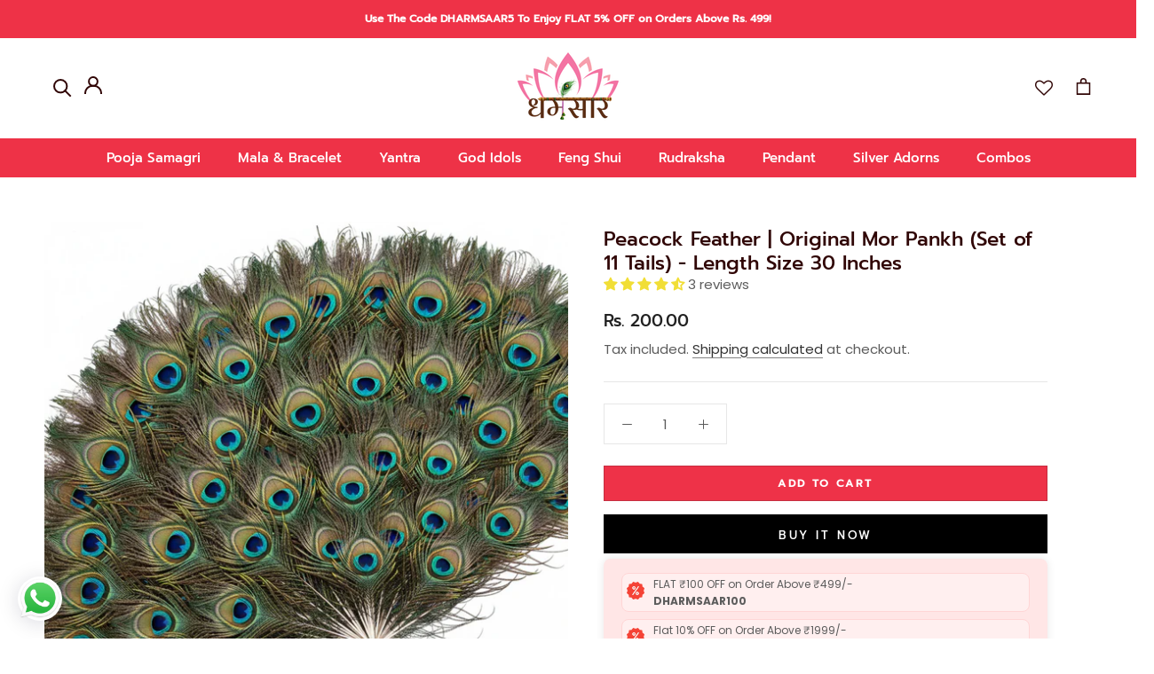

--- FILE ---
content_type: text/html; charset=utf-8
request_url: https://shop.dharmsaar.com/products/peacock-feather
body_size: 56313
content:
<!doctype html>

<html class="no-js" lang="en">
  <head>
<script type="text/javascript">
  // * Theme file for custom changes
  try {
      // * Listening for the event "zecpeThemeScriptLoaded" on the document and executing the code
      window.zecpeCustomCode = function (){
        // * Custom code goes here
      }
  } catch (err) {
      console.log(err)
  }
    // * Adding the touchmove event listener and preventing the propagation if zecpe checkout is initiated
    try {
    document.addEventListener(
      "touchmove",
      (e) => {
        if (window.isZecpeCheckoutInitiated) {
          e.stopPropagation();
          e.stopImmediatePropagation();
        }
      },
      true
    );
  } catch (err) {
    console.log(
      `Error in adding touchmove event listener :: ${err?.message}`
    );
  }
</script>

<script>
  
  window.storeShopifyDomain = "dharmsaar.myshopify.com";
  window.Shopify = {
    ...window.Shopify,
    shop: storeShopifyDomain,
  };
  window.onload = () => {
    let shopifyObjectDomain = window?.Shopify?.shop;
    if (!window.Shopify.shop || !Shopify.shop.includes("myshopify.com")) {
      window.Shopify = {
        ...window.Shopify,
        shop: shopifyObjectDomain,
      };
    }
  };
  window.triggerSentry = (message) => {
  try {
    message = `[theme-script] :: ${message} :: ${window.location.href}`;
    fetch(`${window.zecpeHostName}/api/utils/sentry`, {
      method: "POST",
      body: JSON.stringify({ message, type: "error", sentry: true }),
      headers: {
        "Content-Type": "application/json",
      },
    });
  } catch (err) {
    console.error(`Zecpe sentry error :: ${err?.message}`);
  }
};
window.zecpeCheckFunctionAndCall = function (func, ...args) {
  try {
    let button = args[0];
    // * Checking if button is a valid HTML element
    if (button instanceof HTMLElement) {
      if (button && button.children) {
        if (Array.from(button.children).length === 2) {
          Array.from(button.children)[0].style.display = "grid";
          Array.from(button.children)[1].style.display = "none";
        }
        button.disabled = true;
        button.style.cursor = "not-allowed";
        // * Re-enabling button after 6 seconds
        setTimeout(() => {
          if (Array.from(button.children).length === 2) {
            Array.from(button.children)[0].style.display = "none";
            Array.from(button.children)[1].style.display = "flex";
          }
          button.removeAttribute("disabled");
          button.style.cursor = "pointer";
        }, 6000);
      }
    }
    if (typeof window[func] === "function") {
      window[func](...args);
    } else {
      let isZecpeThemeScriptLoaded = false;
      let script = document.createElement("script");
      script.type = "text/javascript";
      script.src = "https://cdn.zecpe.com/payModal/themeScript.js";
      script.id = "zecpe-theme-script";
      document.getElementsByTagName("head")[0].appendChild(script);
      // * Wait for 2 seconds, if script is not loaded redirect to /cart/checkout
      setTimeout(() => {
        if (!isZecpeThemeScriptLoaded) {
          window.location.href = "/cart/checkout";
        }
      }, 2000);
      script.onload = function () {
        isZecpeThemeScriptLoaded = true;
        // * Triggering the custom code handler to overrwite the default code
        window.zecpeCustomCode();
        window[func](...args);
      };
    }
  } catch (err) {
    window.triggerSentry(`zecpeCheckFunctionAndCall :: ${err?.message}`);
  }
};
window.ZecpeCheckVariant = (element, formElement = null) => {
  try {
    let addToCartBtn = element.closest("button");
    if (
      addToCartBtn &&
      addToCartBtn.textContent?.trim()?.toLowerCase() === "add to cart" &&
      addToCartBtn.disabled
    ) {
      return;
    }
    let productForm = formElement || element.closest("form");

    if (productForm) {
      let formObject = new Object();
      let formEntries = new FormData(productForm).entries();
      if (formEntries) {
        for (let entry of formEntries) formObject[entry[0]] = entry[1];
      }
      if (!formObject.id) {
        console.log(`Zecpe :: Id not found in form object`);
        return;
      }
      HandleBuyNowZecpe(element, productForm);
      return;
    }
  } catch (err) {
    window.triggerSentry(`ZecpeCheckVariant :: ${err?.message}`);
  }
};


</script>

<script type="text/javascript">
try {
  const buttonInnerHTML = `<div id="lds-ring"><div>&nbsp;</div><div>&nbsp;</div><div>&nbsp;</div><div>&nbsp;</div></div>
              <span class="occ-btn-text" style="display : flex;align-items : center;justify-content : center;">
                { ButtonText }
              </span>`;

  const checkoutButtonElementTypes = ["BUTTON", "A", "INPUT"];
  const checkoutButtonAllowedText = ["checkout", "placeorder"];
  const buyNowButtonAllowedText = ["buynow", "buyitnow"];

  document.addEventListener(
    "click",
    (e) => {
      try {
        let clickTarget = e.target;
        if (typeof clickTarget?.closest === "function") {
          clickTarget = clickTarget.closest(".zecpe-btn");
        }
        if (
          clickTarget?.classList?.contains("zecpe-btn") &&
          clickTarget?.dataset?.function
        ) {
          let checkoutBtn = clickTarget;
          let functionToBeInvoked = checkoutBtn.dataset.function;
          // * Replacing the button innerHTML with buttonInnerHTML
          checkoutBtn.innerHTML = buttonInnerHTML.replace(
            "{ ButtonText }",
            checkoutBtn.innerHTML.trim()
          );
          checkoutBtn.classList.add("zecpe-btn-clicked");

          // * Stopping the event propagation
          e.preventDefault();
          e.stopPropagation();
          e.stopImmediatePropagation();
          if (window.zecpeCheckFunctionAndCall) {
            window.zecpeCheckFunctionAndCall(functionToBeInvoked, checkoutBtn);
          } else {
            window.location.href = "/cart/checkout";
          }
        }
      } catch (err) {
        window.triggerSentry(
          `Error in click event listener :: ${err?.message}`
        );
      }
    },
    true
  );

  window.ZecpeCheckoutEventListenerHandler = (
    checkoutBtn,
    functionToBeInvoked
  ) => {
    try {
      // * If element is Anchor tag, then checking if it has a valid href attribute, if yes return
      if (
        checkoutBtn.nodeName === "A" &&
        checkoutBtn?.href?.length &&
        !checkoutBtn?.href?.includes("checkout")
      ) {
        return;
      }
      // * Checking if button has zecpe-btn class
      if (!checkoutBtn.classList.contains("zecpe-btn")) {
        // * Checking if checkoutBtn is input tag
        if (checkoutBtn.nodeName === "INPUT") {
          // * Changing the checkoutBtn to a button tag
          const newCheckoutBtn = document.createElement("button");
          newCheckoutBtn.innerHTML = checkoutBtn.value;
          // * Apply all styles to the new button
          if (window.getComputedStyle) {
            const styles = window.getComputedStyle(checkoutBtn);
            for (let i = 0; i < styles.length; i++) {
              const style = styles[i];
              newCheckoutBtn.style[style] = styles.getPropertyValue(style);
            }
          }

          // * Assigning the same attributes to the new button
          for (let i = 0; i < checkoutBtn.attributes.length; i++) {
            newCheckoutBtn.setAttribute(
              checkoutBtn.attributes[i].name,
              checkoutBtn.attributes[i].value
            );
          }
          if (checkoutBtn?.parentNode) {
            checkoutBtn.parentNode.insertBefore(newCheckoutBtn, checkoutBtn);
            checkoutBtn.parentNode.removeChild(checkoutBtn);
            checkoutBtn = newCheckoutBtn;
          }
        }
        // * Adding zecpe-btn class to the button
        checkoutBtn.classList.add("zecpe-btn");
        let eventCaptured = false;
        checkoutBtn.type = "button";
        checkoutBtn.setAttribute("data-function", functionToBeInvoked);
      }
    } catch (err) {
      window.triggerSentry(
        `Error in ZecpeCheckoutEventListenerHandler :: ${err?.message}`
      );
    }
  };
  const automateThemeSetup = () => {
    try {
      if (window.zecpeAutomatedThemeSetupDone) return;
      window.zecpeAutomatedThemeSetupDone = true;
      // * Adding mutation observer to handle the case when the checkout button is added dynamically
      // * select the node to observe for mutations (in this case, the body element)
      const targetNode = document.querySelector("body");

      // create a new instance of the MutationObserver
      const observer = new MutationObserver(function (mutationsList) {
        // loop through each mutation that has occurred
        for (let mutation of mutationsList) {
          // check if any nodes have been added
          if (mutation.type === "childList" || mutation.type === "attributes") {
            // * Function to add event listener to the node
            const addEventListener = (node) => {
              // check if the node is a button with textContent "Checkout"
              if (
                checkoutButtonElementTypes.includes(node.nodeName) &&
                (checkoutButtonAllowedText.some((text) =>
                  node.textContent
                    ?.replace(/\s/g, "")
                    ?.toLowerCase()
                    ?.includes(text)
                ) ||
                  checkoutButtonAllowedText.some((text) =>
                    node.value
                      ?.replace(/\s/g, "")
                      ?.toLowerCase()
                      ?.includes(text)
                  ))
              ) {
                // * perform any necessary action
                ZecpeCheckoutEventListenerHandler(node, "handleOcc");
              } else if (
                checkoutButtonElementTypes.includes(node.nodeName) &&
                (buyNowButtonAllowedText.some((text) =>
                  node.textContent
                    ?.replace(/\s/g, "")
                    ?.toLowerCase()
                    ?.includes(text)
                ) ||
                  buyNowButtonAllowedText.some((text) =>
                    node.value
                      ?.replace(/\s/g, "")
                      ?.toLowerCase()
                      ?.includes(text)
                  ))
              ) {
                // * perform any necessary action
                ZecpeCheckoutEventListenerHandler(node, "ZecpeCheckVariant");
              }
            };

            // * Checking if the mutation is of type attributes and the attribute is class
            if (
              mutation.type === "attributes" &&
              mutation.attributeName === "class"
            ) {
              let node = mutation.target;
              // * Checking if the node is a button or anchor tag or input tag
              if (
                node.nodeName === "BUTTON" ||
                node.nodeName === "A" ||
                node.nodeName === "INPUT"
              ) {
                addEventListener(node);
              }
            }

            // loop through each added node
            for (let node of mutation.addedNodes) {
              // * Getting all the buttons and anchor tags from node and checking if the node itself is a button or anchor tag
              if (typeof node?.querySelectorAll !== "function") continue;
              let nodes = node.querySelectorAll("button, a, input");
              if (
                node &&
                (node.nodeName === "BUTTON" ||
                  node.nodeName === "A" ||
                  node.nodeName === "INPUT")
              ) {
                nodes = [node, ...nodes];
              }

              for (let node of nodes) {
                addEventListener(node);
              }
            }
          }
        }
      });

      // * configure the observer to watch for childList mutations and subtree mutations
      const observerConfig = {
        childList: true,
        subtree: true,
        attributes: true,
      };

      // * start observing the target node for mutations
      if (targetNode) {
        observer.observe(targetNode, observerConfig);
      }

      // * Code to get all the buttons that have Checkout text on them
      let checkoutButtons = Array.from(
        document.querySelectorAll("button, a, input")
      ).filter((button) => {
        if (button.nodeName === "INPUT") {
          const buttonText = button.value.replace(/\s/g, "").toLowerCase();
          return checkoutButtonAllowedText.some((text) =>
            buttonText?.includes(text)
          );
        } else {
          const buttonText = button.textContent
            .replace(/\s/g, "")
            .toLowerCase();
          return checkoutButtonAllowedText.some((text) =>
            buttonText?.includes(text)
          );
        }
      });

      if (checkoutButtons.length) {
        checkoutButtons.forEach((checkoutBtn) => {
          ZecpeCheckoutEventListenerHandler(checkoutBtn, "handleOcc");
        });
      }
      let buyNowButtons = Array.from(
        document.querySelectorAll("button, a, input")
      ).filter((button) => {
        // Checking if button is input type
        if (button.nodeName === "INPUT") {
          const buttonText = button.value.replace(/\s/g, "").toLowerCase();
          return buyNowButtonAllowedText.some((text) =>
            buttonText?.includes(text)
          );
        } else {
          const buttonText = button.textContent
            .replace(/\s/g, "")
            .toLowerCase();
          return buyNowButtonAllowedText.some((text) =>
            buttonText?.includes(text)
          );
        }
      });
      if (buyNowButtons.length) {
        buyNowButtons.forEach((buyNowBtn) => {
          ZecpeCheckoutEventListenerHandler(buyNowBtn, "ZecpeCheckVariant");
        });
      }
    } catch (err) {
      window.triggerSentry(`Error in automateThemeSetup :: ${err?.message}`);
    }
  };
  window.addEventListener("DOMContentLoaded", automateThemeSetup);
  // window.addEventListener("load", automateThemeSetup);
} catch (err) {
  window.triggerSentry(
    `Error in doing automated theme setup :: ${err?.message}`
  );
}
</script>

<script async type="text/javascript">
    let themeScriptLoaded = false;
     // * Define a function to load the script with retries
  function loadScriptWithRetries(url, retries) {
    // * Checking if script is already loaded or retries are over
    if(retries <=0 || themeScriptLoaded) return;
    // * Creating a new script element
    let script = document.createElement('script');
    script.type = 'text/javascript';
    script.src = url;
    script.id = "zecpe-theme-script";
    script.async = true;
    script.onload = function() {
      // * Script loaded successfully
      themeScriptLoaded = true;
      // * Triggering the custom code handler to overrwite the default code
       window.zecpeCustomCode();
    };

    // * Append the script to the document head
    document.head.appendChild(script);

    // * Retrying after 2 seconds
    setTimeout(function() {
      loadScriptWithRetries(url, retries - 1);
    }, 2000);
  }
  // * Call the loadScriptWithRetries function with the script URL and retries count
  loadScriptWithRetries('https://cdn.zecpe.com/payModal/themeScript.js', 3);
</script>

<style>
  #occ-payment-loader {
    width: 40px;
    height: 40px;
    margin: auto !important;
    color: #000 !important;
    background: linear-gradient(currentColor 0 0), linear-gradient(currentColor 0 0), linear-gradient(currentColor 0 0), linear-gradient(currentColor 0 0);
    background-size: 21px 21px;
    background-repeat: no-repeat;
    animation: sh5 1.5s infinite cubic-bezier(0.3, 1, 0, 1);
  }
  @keyframes sh5 {
    0% {
      background-position: 0 0, 100% 0, 100% 100%, 0 100%;
    }
    33% {
      background-position: 0 0, 100% 0, 100% 100%, 0 100%;
      width: 60px;
      height: 60px;
    }
    66% {
      background-position: 100% 0, 100% 100%, 0 100%, 0 0;
      width: 60px;
      height: 60px;
    }
    100% {
      background-position: 100% 0, 100% 100%, 0 100%, 0 0;
    }
  }

  #occ-payment-loader-container {
    min-height: 60px;
    height: 60px;
    display: grid;
    place-items: center;
  }
  .zecpe-btn-clicked::after, .zecpe-btn-clicked::before {
    content : "" !important;
  }
  #zecpe-overlay {
    display: grid;
    position: fixed;
    top: 0;
    place-items: center;
    left: 0;
    z-index: 99999999999999;
    justify-content: center;
    align-items: center;
    width: 100vw;
    height: 100vh;
    background: #fff;
  }

  #zecpe-btn-text {
    line-height: 18px;
    text-align: left;
  }

  #zecpe-btn-header {
    font-weight: 600;
  }
  #zecpe-btn-desc {
    font-weight: 600;
    font-size: 11px;
  }
  #zecpe-arrow-icon {
    display: inline
  }

  .zecpe-buy-now {
    background: #000;
    width: 100%;
    font-weight: 700;
    text-transform: uppercase;
    letter-spacing: 0.3em;
    font-size: 13px;
    font-family: Montserrat, sans-serif;
    color: #fff;
    height: 46px;
    max-height: 46px;
    position: relative;
  }
  #lds-ring {
    display: none;
    position : relative;
    width: 100%;
    height: 30px;
    place-items: center;
    text-align: center;
    max-height: 100%;
  }
  #lds-ring div {
    box-sizing: border-box;
    display: block;
    width: 24px;
    position : absolute;
    height: 24px;
    margin: 3px;
    border: 3px solid #fff;
    border-radius: 50%;
    animation: lds-ring 1.2s cubic-bezier(0.5, 0, 0.5, 1) infinite;
    border-color: #fff transparent transparent transparent;
  }
  #lds-ring div:nth-child(1) {
    animation-delay: -0.45s;
  }
  #lds-ring div:nth-child(2) {
    animation-delay: -0.3s;
  }
  #lds-ring div:nth-child(3) {
    animation-delay: -0.15s;
  }
  @keyframes lds-ring {
    0% {
      transform: rotate(0deg);
    }
    100% {
      transform: rotate(360deg);
    }
  }
  @media only screen and (max-width: 768px) {
    .zecpe-buy-now {
      font-size: 11px;
    }
    #zecpe-btn-header {
      font-size: 14px
    }
    #zecpe-arrow-icon {
      display: none
    }
    #zecpe-btn-text {
      font-size: 14px;
    }
    #zecpe-btn-desc {
      font-size: 7px;
    }
  }
</style>

    <meta charset="utf-8"> 
    <meta http-equiv="X-UA-Compatible" content="IE=edge,chrome=1">
    <meta name="viewport" content="width=device-width, initial-scale=1.0, height=device-height, minimum-scale=1.0, maximum-scale=1.0">
    <meta name="theme-color" content="">
    <title>
      Peacock Feather | Original Mor Pankh (Set of 11 Tails) - Length Size 3 &ndash; Dharmsaar
    </title><meta name="description" content="Discover the allure of peacock feathers, nature&#39;s masterpiece, as you embark on a creative adventure filled with vivid plumes. People can now simply purchase peacock feathers online. unlocking a world of possibilities for DIY projects, fashion, and decor. The convenience extends to bulk purchases, catering to larger ar"><link rel="canonical" href="https://shop.dharmsaar.com/products/peacock-feather"><link rel="shortcut icon" href="//shop.dharmsaar.com/cdn/shop/files/Dharmsaar-New-Logo_96x.png?v=1692263383" type="image/png"><meta property="og:type" content="product">
  <meta property="og:title" content="Peacock Feather | Original Mor Pankh (Set of 11 Tails) - Length Size 30 Inches"><meta property="og:image" content="http://shop.dharmsaar.com/cdn/shop/files/MorPankhListingCreativesArtboard1.jpg?v=1765347046">
    <meta property="og:image:secure_url" content="https://shop.dharmsaar.com/cdn/shop/files/MorPankhListingCreativesArtboard1.jpg?v=1765347046">
    <meta property="og:image:width" content="2000">
    <meta property="og:image:height" content="2000"><meta property="product:price:amount" content="200.00">
  <meta property="product:price:currency" content="INR"><meta property="og:description" content="Discover the allure of peacock feathers, nature&#39;s masterpiece, as you embark on a creative adventure filled with vivid plumes. People can now simply purchase peacock feathers online. unlocking a world of possibilities for DIY projects, fashion, and decor. The convenience extends to bulk purchases, catering to larger ar"><meta property="og:url" content="https://shop.dharmsaar.com/products/peacock-feather">
<meta property="og:site_name" content="Dharmsaar"><meta name="twitter:card" content="summary"><meta name="twitter:title" content="Peacock Feather | Original Mor Pankh (Set of 11 Tails) - Length Size 30 Inches">
  <meta name="twitter:description" content="Discover the allure of peacock feathers, nature&#39;s masterpiece, as you embark on a creative adventure filled with vivid plumes. People can now simply purchase peacock feathers online. unlocking a world of possibilities for DIY projects, fashion, and decor. The convenience extends to bulk purchases, catering to larger artistic endeavors or those who wish to share the beauty of peacock feathers with fellow creators. At the heart of this avian elegance lies the mesmerizing peacock tail feather, a symbol of luxuriance and culture. Crafters and designers are attracted to its complex patterns, making it a coveted choice for various artistic ventures. For those who organize ethical considerations, artificial peacock feathers offer a guilt-free alternative, replicating the beauty of the natural plumes with accuracy. When exploring where to buy peacock feathers online, it&#39;s essential to consider the cost. Prices may vary based">
  <meta name="twitter:image" content="https://shop.dharmsaar.com/cdn/shop/files/MorPankhListingCreativesArtboard1_600x600_crop_center.jpg?v=1765347046">
    <style>
  @font-face {
  font-family: Prompt;
  font-weight: 500;
  font-style: normal;
  font-display: fallback;
  src: url("//shop.dharmsaar.com/cdn/fonts/prompt/prompt_n5.b231ccbca402556fdd80c40f8be8d9a701e805e6.woff2") format("woff2"),
       url("//shop.dharmsaar.com/cdn/fonts/prompt/prompt_n5.c3ece48b1775a5fb96d7d412826aeb0230b47adb.woff") format("woff");
}

  @font-face {
  font-family: Poppins;
  font-weight: 400;
  font-style: normal;
  font-display: fallback;
  src: url("//shop.dharmsaar.com/cdn/fonts/poppins/poppins_n4.0ba78fa5af9b0e1a374041b3ceaadf0a43b41362.woff2") format("woff2"),
       url("//shop.dharmsaar.com/cdn/fonts/poppins/poppins_n4.214741a72ff2596839fc9760ee7a770386cf16ca.woff") format("woff");
}


  @font-face {
  font-family: Poppins;
  font-weight: 700;
  font-style: normal;
  font-display: fallback;
  src: url("//shop.dharmsaar.com/cdn/fonts/poppins/poppins_n7.56758dcf284489feb014a026f3727f2f20a54626.woff2") format("woff2"),
       url("//shop.dharmsaar.com/cdn/fonts/poppins/poppins_n7.f34f55d9b3d3205d2cd6f64955ff4b36f0cfd8da.woff") format("woff");
}

  @font-face {
  font-family: Poppins;
  font-weight: 400;
  font-style: italic;
  font-display: fallback;
  src: url("//shop.dharmsaar.com/cdn/fonts/poppins/poppins_i4.846ad1e22474f856bd6b81ba4585a60799a9f5d2.woff2") format("woff2"),
       url("//shop.dharmsaar.com/cdn/fonts/poppins/poppins_i4.56b43284e8b52fc64c1fd271f289a39e8477e9ec.woff") format("woff");
}

  @font-face {
  font-family: Poppins;
  font-weight: 700;
  font-style: italic;
  font-display: fallback;
  src: url("//shop.dharmsaar.com/cdn/fonts/poppins/poppins_i7.42fd71da11e9d101e1e6c7932199f925f9eea42d.woff2") format("woff2"),
       url("//shop.dharmsaar.com/cdn/fonts/poppins/poppins_i7.ec8499dbd7616004e21155106d13837fff4cf556.woff") format("woff");
}


  :root {
    --heading-font-family : Prompt, sans-serif;
    --heading-font-weight : 500;
    --heading-font-style  : normal;

    --text-font-family : Poppins, sans-serif;
    --text-font-weight : 400;
    --text-font-style  : normal;

    --base-text-font-size   : 15px;
    --default-text-font-size: 14px;--background          : #ffffff;
    --background-rgb      : 255, 255, 255;
    --light-background    : #ffffff;
    --light-background-rgb: 255, 255, 255;
    --heading-color       : #300606;
    --text-color          : #5c5c5c;
    --text-color-rgb      : 92, 92, 92;
    --text-color-light    : #222222;
    --text-color-light-rgb: 34, 34, 34;
    --link-color          : #323232;
    --link-color-rgb      : 50, 50, 50;
    --border-color        : #e7e7e7;
    --border-color-rgb    : 231, 231, 231;

    --button-background    : #ee3247;
    --button-background-rgb: 238, 50, 71;
    --button-text-color    : #ffffff;

    --header-background       : #ffffff;
    --header-heading-color    : #300606;
    --header-light-text-color : #939393;
    --header-border-color     : #e0dada;

    --footer-background    : #ffffff;
    --footer-text-color    : #222222;
    --footer-heading-color : #300606;
    --footer-border-color  : #dedede;

    --navigation-background      : #ffffff;
    --navigation-background-rgb  : 255, 255, 255;
    --navigation-text-color      : #5c5c5c;
    --navigation-text-color-light: rgba(92, 92, 92, 0.5);
    --navigation-border-color    : rgba(92, 92, 92, 0.25);

    --newsletter-popup-background     : #ffffff;
    --newsletter-popup-text-color     : #222222;
    --newsletter-popup-text-color-rgb : 34, 34, 34;

    --secondary-elements-background       : #5c5c5c;
    --secondary-elements-background-rgb   : 92, 92, 92;
    --secondary-elements-text-color       : #ffffff;
    --secondary-elements-text-color-light : rgba(255, 255, 255, 0.5);
    --secondary-elements-border-color     : rgba(255, 255, 255, 0.25);

    --product-sale-price-color    : #ee3247;
    --product-sale-price-color-rgb: 238, 50, 71;
    --product-star-rating: #ee3247;

    /* Shopify related variables */
    --payment-terms-background-color: #ffffff;

    /* Products */

    --horizontal-spacing-four-products-per-row: 40px;
        --horizontal-spacing-two-products-per-row : 40px;

    --vertical-spacing-four-products-per-row: 60px;
        --vertical-spacing-two-products-per-row : 75px;

    /* Animation */
    --drawer-transition-timing: cubic-bezier(0.645, 0.045, 0.355, 1);
    --header-base-height: 80px; /* We set a default for browsers that do not support CSS variables */

    /* Cursors */
    --cursor-zoom-in-svg    : url(//shop.dharmsaar.com/cdn/shop/t/5/assets/cursor-zoom-in.svg?v=40232384451191867961734525935);
    --cursor-zoom-in-2x-svg : url(//shop.dharmsaar.com/cdn/shop/t/5/assets/cursor-zoom-in-2x.svg?v=142847288036383940191734525935);
  }
</style>

<script>
  // IE11 does not have support for CSS variables, so we have to polyfill them
  if (!(((window || {}).CSS || {}).supports && window.CSS.supports('(--a: 0)'))) {
    const script = document.createElement('script');
    script.type = 'text/javascript';
    script.src = 'https://cdn.jsdelivr.net/npm/css-vars-ponyfill@2';
    script.onload = function() {
      cssVars({});
    };

    document.getElementsByTagName('head')[0].appendChild(script);
  }
</script>

    <script>window.performance && window.performance.mark && window.performance.mark('shopify.content_for_header.start');</script><meta name="google-site-verification" content="zilYKds0WLpJlBFfn4ujq5S3CBaHSjqlMFL9_McuQhE">
<meta id="shopify-digital-wallet" name="shopify-digital-wallet" content="/75225923866/digital_wallets/dialog">
<link rel="alternate" type="application/json+oembed" href="https://shop.dharmsaar.com/products/peacock-feather.oembed">
<script async="async" src="/checkouts/internal/preloads.js?locale=en-IN"></script>
<script id="shopify-features" type="application/json">{"accessToken":"004bac25ec5c39c6bf381fde8a6b2de6","betas":["rich-media-storefront-analytics"],"domain":"shop.dharmsaar.com","predictiveSearch":true,"shopId":75225923866,"locale":"en"}</script>
<script>var Shopify = Shopify || {};
Shopify.shop = "dharmsaar.myshopify.com";
Shopify.locale = "en";
Shopify.currency = {"active":"INR","rate":"1.0"};
Shopify.country = "IN";
Shopify.theme = {"name":"Copy of Dharm_pre \u003c\u003e Ecom360 18Dec","id":175347269914,"schema_name":"Prestige","schema_version":"5.7.1","theme_store_id":null,"role":"main"};
Shopify.theme.handle = "null";
Shopify.theme.style = {"id":null,"handle":null};
Shopify.cdnHost = "shop.dharmsaar.com/cdn";
Shopify.routes = Shopify.routes || {};
Shopify.routes.root = "/";</script>
<script type="module">!function(o){(o.Shopify=o.Shopify||{}).modules=!0}(window);</script>
<script>!function(o){function n(){var o=[];function n(){o.push(Array.prototype.slice.apply(arguments))}return n.q=o,n}var t=o.Shopify=o.Shopify||{};t.loadFeatures=n(),t.autoloadFeatures=n()}(window);</script>
<script id="shop-js-analytics" type="application/json">{"pageType":"product"}</script>
<script defer="defer" async type="module" src="//shop.dharmsaar.com/cdn/shopifycloud/shop-js/modules/v2/client.init-shop-cart-sync_C5BV16lS.en.esm.js"></script>
<script defer="defer" async type="module" src="//shop.dharmsaar.com/cdn/shopifycloud/shop-js/modules/v2/chunk.common_CygWptCX.esm.js"></script>
<script type="module">
  await import("//shop.dharmsaar.com/cdn/shopifycloud/shop-js/modules/v2/client.init-shop-cart-sync_C5BV16lS.en.esm.js");
await import("//shop.dharmsaar.com/cdn/shopifycloud/shop-js/modules/v2/chunk.common_CygWptCX.esm.js");

  window.Shopify.SignInWithShop?.initShopCartSync?.({"fedCMEnabled":true,"windoidEnabled":true});

</script>
<script>(function() {
  var isLoaded = false;
  function asyncLoad() {
    if (isLoaded) return;
    isLoaded = true;
    var urls = ["\/\/cdn.wishpond.net\/connect.js?merchantId=1856401\u0026writeKey=dd97abd04eb7\u0026shop=dharmsaar.myshopify.com","https:\/\/cdn.zecpe.com\/payModal\/events-embed.js?shop=dharmsaar.myshopify.com","https:\/\/cdn.zecpe.com\/payModal\/checkout.js?shop=dharmsaar.myshopify.com","https:\/\/sr-cdn.shiprocket.in\/sr-promise\/static\/uc.js?channel_id=4\u0026sr_company_id=2478190\u0026shop=dharmsaar.myshopify.com","https:\/\/sr-cdn.shiprocket.in\/sr-promise\/static\/uc.js?channel_id=4\u0026sr_company_id=4801396\u0026shop=dharmsaar.myshopify.com"];
    for (var i = 0; i < urls.length; i++) {
      var s = document.createElement('script');
      s.type = 'text/javascript';
      s.async = true;
      s.src = urls[i];
      var x = document.getElementsByTagName('script')[0];
      x.parentNode.insertBefore(s, x);
    }
  };
  if(window.attachEvent) {
    window.attachEvent('onload', asyncLoad);
  } else {
    window.addEventListener('load', asyncLoad, false);
  }
})();</script>
<script id="__st">var __st={"a":75225923866,"offset":19800,"reqid":"97f43669-06cc-42b6-afd1-b188ab57acde-1768656234","pageurl":"shop.dharmsaar.com\/products\/peacock-feather","u":"d06b901510cb","p":"product","rtyp":"product","rid":8311047389466};</script>
<script>window.ShopifyPaypalV4VisibilityTracking = true;</script>
<script id="captcha-bootstrap">!function(){'use strict';const t='contact',e='account',n='new_comment',o=[[t,t],['blogs',n],['comments',n],[t,'customer']],c=[[e,'customer_login'],[e,'guest_login'],[e,'recover_customer_password'],[e,'create_customer']],r=t=>t.map((([t,e])=>`form[action*='/${t}']:not([data-nocaptcha='true']) input[name='form_type'][value='${e}']`)).join(','),a=t=>()=>t?[...document.querySelectorAll(t)].map((t=>t.form)):[];function s(){const t=[...o],e=r(t);return a(e)}const i='password',u='form_key',d=['recaptcha-v3-token','g-recaptcha-response','h-captcha-response',i],f=()=>{try{return window.sessionStorage}catch{return}},m='__shopify_v',_=t=>t.elements[u];function p(t,e,n=!1){try{const o=window.sessionStorage,c=JSON.parse(o.getItem(e)),{data:r}=function(t){const{data:e,action:n}=t;return t[m]||n?{data:e,action:n}:{data:t,action:n}}(c);for(const[e,n]of Object.entries(r))t.elements[e]&&(t.elements[e].value=n);n&&o.removeItem(e)}catch(o){console.error('form repopulation failed',{error:o})}}const l='form_type',E='cptcha';function T(t){t.dataset[E]=!0}const w=window,h=w.document,L='Shopify',v='ce_forms',y='captcha';let A=!1;((t,e)=>{const n=(g='f06e6c50-85a8-45c8-87d0-21a2b65856fe',I='https://cdn.shopify.com/shopifycloud/storefront-forms-hcaptcha/ce_storefront_forms_captcha_hcaptcha.v1.5.2.iife.js',D={infoText:'Protected by hCaptcha',privacyText:'Privacy',termsText:'Terms'},(t,e,n)=>{const o=w[L][v],c=o.bindForm;if(c)return c(t,g,e,D).then(n);var r;o.q.push([[t,g,e,D],n]),r=I,A||(h.body.append(Object.assign(h.createElement('script'),{id:'captcha-provider',async:!0,src:r})),A=!0)});var g,I,D;w[L]=w[L]||{},w[L][v]=w[L][v]||{},w[L][v].q=[],w[L][y]=w[L][y]||{},w[L][y].protect=function(t,e){n(t,void 0,e),T(t)},Object.freeze(w[L][y]),function(t,e,n,w,h,L){const[v,y,A,g]=function(t,e,n){const i=e?o:[],u=t?c:[],d=[...i,...u],f=r(d),m=r(i),_=r(d.filter((([t,e])=>n.includes(e))));return[a(f),a(m),a(_),s()]}(w,h,L),I=t=>{const e=t.target;return e instanceof HTMLFormElement?e:e&&e.form},D=t=>v().includes(t);t.addEventListener('submit',(t=>{const e=I(t);if(!e)return;const n=D(e)&&!e.dataset.hcaptchaBound&&!e.dataset.recaptchaBound,o=_(e),c=g().includes(e)&&(!o||!o.value);(n||c)&&t.preventDefault(),c&&!n&&(function(t){try{if(!f())return;!function(t){const e=f();if(!e)return;const n=_(t);if(!n)return;const o=n.value;o&&e.removeItem(o)}(t);const e=Array.from(Array(32),(()=>Math.random().toString(36)[2])).join('');!function(t,e){_(t)||t.append(Object.assign(document.createElement('input'),{type:'hidden',name:u})),t.elements[u].value=e}(t,e),function(t,e){const n=f();if(!n)return;const o=[...t.querySelectorAll(`input[type='${i}']`)].map((({name:t})=>t)),c=[...d,...o],r={};for(const[a,s]of new FormData(t).entries())c.includes(a)||(r[a]=s);n.setItem(e,JSON.stringify({[m]:1,action:t.action,data:r}))}(t,e)}catch(e){console.error('failed to persist form',e)}}(e),e.submit())}));const S=(t,e)=>{t&&!t.dataset[E]&&(n(t,e.some((e=>e===t))),T(t))};for(const o of['focusin','change'])t.addEventListener(o,(t=>{const e=I(t);D(e)&&S(e,y())}));const B=e.get('form_key'),M=e.get(l),P=B&&M;t.addEventListener('DOMContentLoaded',(()=>{const t=y();if(P)for(const e of t)e.elements[l].value===M&&p(e,B);[...new Set([...A(),...v().filter((t=>'true'===t.dataset.shopifyCaptcha))])].forEach((e=>S(e,t)))}))}(h,new URLSearchParams(w.location.search),n,t,e,['guest_login'])})(!0,!0)}();</script>
<script integrity="sha256-4kQ18oKyAcykRKYeNunJcIwy7WH5gtpwJnB7kiuLZ1E=" data-source-attribution="shopify.loadfeatures" defer="defer" src="//shop.dharmsaar.com/cdn/shopifycloud/storefront/assets/storefront/load_feature-a0a9edcb.js" crossorigin="anonymous"></script>
<script data-source-attribution="shopify.dynamic_checkout.dynamic.init">var Shopify=Shopify||{};Shopify.PaymentButton=Shopify.PaymentButton||{isStorefrontPortableWallets:!0,init:function(){window.Shopify.PaymentButton.init=function(){};var t=document.createElement("script");t.src="https://shop.dharmsaar.com/cdn/shopifycloud/portable-wallets/latest/portable-wallets.en.js",t.type="module",document.head.appendChild(t)}};
</script>
<script data-source-attribution="shopify.dynamic_checkout.buyer_consent">
  function portableWalletsHideBuyerConsent(e){var t=document.getElementById("shopify-buyer-consent"),n=document.getElementById("shopify-subscription-policy-button");t&&n&&(t.classList.add("hidden"),t.setAttribute("aria-hidden","true"),n.removeEventListener("click",e))}function portableWalletsShowBuyerConsent(e){var t=document.getElementById("shopify-buyer-consent"),n=document.getElementById("shopify-subscription-policy-button");t&&n&&(t.classList.remove("hidden"),t.removeAttribute("aria-hidden"),n.addEventListener("click",e))}window.Shopify?.PaymentButton&&(window.Shopify.PaymentButton.hideBuyerConsent=portableWalletsHideBuyerConsent,window.Shopify.PaymentButton.showBuyerConsent=portableWalletsShowBuyerConsent);
</script>
<script>
  function portableWalletsCleanup(e){e&&e.src&&console.error("Failed to load portable wallets script "+e.src);var t=document.querySelectorAll("shopify-accelerated-checkout .shopify-payment-button__skeleton, shopify-accelerated-checkout-cart .wallet-cart-button__skeleton"),e=document.getElementById("shopify-buyer-consent");for(let e=0;e<t.length;e++)t[e].remove();e&&e.remove()}function portableWalletsNotLoadedAsModule(e){e instanceof ErrorEvent&&"string"==typeof e.message&&e.message.includes("import.meta")&&"string"==typeof e.filename&&e.filename.includes("portable-wallets")&&(window.removeEventListener("error",portableWalletsNotLoadedAsModule),window.Shopify.PaymentButton.failedToLoad=e,"loading"===document.readyState?document.addEventListener("DOMContentLoaded",window.Shopify.PaymentButton.init):window.Shopify.PaymentButton.init())}window.addEventListener("error",portableWalletsNotLoadedAsModule);
</script>

<script type="module" src="https://shop.dharmsaar.com/cdn/shopifycloud/portable-wallets/latest/portable-wallets.en.js" onError="portableWalletsCleanup(this)" crossorigin="anonymous"></script>
<script nomodule>
  document.addEventListener("DOMContentLoaded", portableWalletsCleanup);
</script>

<link id="shopify-accelerated-checkout-styles" rel="stylesheet" media="screen" href="https://shop.dharmsaar.com/cdn/shopifycloud/portable-wallets/latest/accelerated-checkout-backwards-compat.css" crossorigin="anonymous">
<style id="shopify-accelerated-checkout-cart">
        #shopify-buyer-consent {
  margin-top: 1em;
  display: inline-block;
  width: 100%;
}

#shopify-buyer-consent.hidden {
  display: none;
}

#shopify-subscription-policy-button {
  background: none;
  border: none;
  padding: 0;
  text-decoration: underline;
  font-size: inherit;
  cursor: pointer;
}

#shopify-subscription-policy-button::before {
  box-shadow: none;
}

      </style>

<script>window.performance && window.performance.mark && window.performance.mark('shopify.content_for_header.end');</script>

    <link rel="stylesheet" href="//shop.dharmsaar.com/cdn/shop/t/5/assets/theme.css?v=77897226889109088511764545063">

    <script>// This allows to expose several variables to the global scope, to be used in scripts
      window.theme = {
        pageType: "product",
        moneyFormat: "Rs. {{amount}}",
        moneyWithCurrencyFormat: "Rs. {{amount}}",
        currencyCodeEnabled: false,
        productImageSize: "square",
        searchMode: "product",
        showPageTransition: false,
        showElementStaggering: false,
        showImageZooming: false
      };

      window.routes = {
        rootUrl: "\/",
        rootUrlWithoutSlash: '',
        cartUrl: "\/cart",
        cartAddUrl: "\/cart\/add",
        cartChangeUrl: "\/cart\/change",
        searchUrl: "\/search",
        productRecommendationsUrl: "\/recommendations\/products"
      };

      window.languages = {
        cartAddNote: "Add Order Note",
        cartEditNote: "Edit Order Note",
        productImageLoadingError: "This image could not be loaded. Please try to reload the page.",
        productFormAddToCart: "Add to cart",
        productFormUnavailable: "Unavailable",
        productFormSoldOut: "Sold Out",
        shippingEstimatorOneResult: "1 option available:",
        shippingEstimatorMoreResults: "{{count}} options available:",
        shippingEstimatorNoResults: "No shipping could be found"
      };

      window.lazySizesConfig = {
        loadHidden: false,
        hFac: 0.5,
        expFactor: 2,
        ricTimeout: 150,
        lazyClass: 'Image--lazyLoad',
        loadingClass: 'Image--lazyLoading',
        loadedClass: 'Image--lazyLoaded'
      };

      document.documentElement.className = document.documentElement.className.replace('no-js', 'js');
      document.documentElement.style.setProperty('--window-height', window.innerHeight + 'px');

      // We do a quick detection of some features (we could use Modernizr but for so little...)
      (function() {
        document.documentElement.className += ((window.CSS && window.CSS.supports('(position: sticky) or (position: -webkit-sticky)')) ? ' supports-sticky' : ' no-supports-sticky');
        document.documentElement.className += (window.matchMedia('(-moz-touch-enabled: 1), (hover: none)')).matches ? ' no-supports-hover' : ' supports-hover';
      }());

      
    </script>

    <script src="//shop.dharmsaar.com/cdn/shop/t/5/assets/lazysizes.min.js?v=174358363404432586981734525935" async></script><script src="//shop.dharmsaar.com/cdn/shop/t/5/assets/libs.min.js?v=26178543184394469741734525935" defer></script>
    <script src="//shop.dharmsaar.com/cdn/shop/t/5/assets/theme.js?v=136432947336758271551734525935" defer></script>
    <script src="//shop.dharmsaar.com/cdn/shop/t/5/assets/custom.js?v=125926105845170618691734525935" defer></script>

    <script>
      (function () {
        window.onpageshow = function() {
          if (window.theme.showPageTransition) {
            var pageTransition = document.querySelector('.PageTransition');

            if (pageTransition) {
              pageTransition.style.visibility = 'visible';
              pageTransition.style.opacity = '0';
            }
          }

          // When the page is loaded from the cache, we have to reload the cart content
          document.documentElement.dispatchEvent(new CustomEvent('cart:refresh', {
            bubbles: true
          }));
        };
      })();
    </script>
    <script type="application/ld+json">
    {
      "@context": "https://schema.org",
      "@type": "WebSite",
      "name": "Shop.dharmsaar ",
      "url": "https://shop.dharmsaar.com/",
      "potentialAction": {
        "@type": "SearchAction",
        "target": "https://shop.dharmsaar.com\/search?q={search_term_string}",
        "query-input": "required name=search_term_string"
      }
    }
  </script>
    <script type="application/ld+json">
{
  "@context": "https://schema.org",
  "@type": "Organization",
  "name": "Shop.dharmsaar",
  "url": "https://shop.dharmsaar.com/",
  "logo": "https://shop.dharmsaar.com/cdn/shop/files/Dharmsaar-New-Logo_120x.png?v=1692263383",
  "contactPoint": {
    "@type": "ContactPoint",
    "telephone": "+919021890784",
    "contactType": "customer service",
    "areaServed": "IN"
  },
  "sameAs": [
    "https://www.facebook.com/dharmsaarofficial/",
    "https://www.instagram.com/dharm_saar/",
    "https://www.youtube.com/channel/UC5vUO6w0kFZDe_8aKPjHJJw"
  ]
}
</script>
    <script type="application/ld+json">
{
  "@context": "https://schema.org/", 
  "@type": "Product", 
  "name": "shop.dharmsaar",
  "image": "https://shop.dharmsaar.com/cdn/shop/files/Dharmsaar-New-Logo_120x.png?v=1692263383",
  "description": "Dharmsaar is an ideal blend of culture and technology. We select each product and sell based on our understanding of your demand for purity and product quality. Our contributions are not over. We have pooja thali sets, gems, highlighted works of art, and other items to meet all of your religious samagri requirements.",
  "brand": {
    "@type": "Brand",
    "name": "shop.dharmsaar"
  },
  "sku": "",
  "offers": {
    "@type": "Offer",
    "url": "https://shop.dharmsaar.com/",
    "priceCurrency": "INR",
    "price": "699",
    "availability": "https://schema.org/InStock"
  },
  "aggregateRating": {
    "@type": "AggregateRating",
    "ratingValue": "4.9",
    "bestRating": "5",
    "worstRating": "1",
    "ratingCount": "360"
  }
}
</script>
<script type="application/ld+json">
{
  "@context": "https://schema.org",
  "@type": "FAQPage",
  "mainEntity": [{
    "@type": "Question",
    "name": "What is the source of these Rudraksha beads?",
    "acceptedAnswer": {
      "@type": "Answer",
      "text": "These are 6-7mm small Rudraksha beads which are sourced from Indonesia. The Himalayan Rudraksha from Nepal are very big in size and it'll be impossible to make such bracelet and necklace designs with those beads."
    }
  },{
    "@type": "Question",
    "name": "Which Rudraksha is luckiest?",
    "acceptedAnswer": {
      "@type": "Answer",
      "text": "Be it wealth, success or any other aspect of life, wearing eight faced rudraksha can solve all the problems of life. It is also known to eliminate the negative effects of shadow planet ketu."
    }
  },{
    "@type": "Question",
    "name": "Can I share my Rudraksha with anyone else?",
    "acceptedAnswer": {
      "@type": "Answer",
      "text": "Its not recommended to share your Rudraksha because it is believed the Rudraksha adapts to the wearer."
    }
  },{
    "@type": "Question",
    "name": "Can I eat non-veg wearing Rudraksha?",
    "acceptedAnswer": {
      "@type": "Answer",
      "text": "It is generally advised to avoid consuming non-vegetarian food, alcohol, or indulging in negative activities while wearing Rudraksha for spiritual purposes. Rudraksha is believed to hold sacred and purifying energies, and maintaining a sattvic (pure) lifestyle enhances its benefits.

If you are wearing Rudraksha for its spiritual or healing properties, it is best to follow these guidelines to respect its sanctity. However, the choice ultimately depends on your personal beliefs and lifestyle."
    }
  }]
}
</script>

    
  <script type="application/ld+json">
  {
    "@context": "http://schema.org",
    "@type": "Product",
    "offers": [{
          "@type": "Offer",
          "name": "Default Title",
          "availability":"https://schema.org/InStock",
          "price": 200.0,
          "priceCurrency": "INR",
          "priceValidUntil": "2026-01-27","sku": "9090","url": "/products/peacock-feather?variant=45221140726042"
        }
],"aggregateRating": {
        "@type": "AggregateRating",
        "ratingValue": "4.67",
        "reviewCount": "3",
        "worstRating": "1.0",
        "bestRating": "5.0"
      },
      "mpn": "9090",
      "productId": "9090",
    "brand": {
      "name": "dharmsaar"
    },
    "name": "Peacock Feather | Original Mor Pankh (Set of 11 Tails) - Length Size 30 Inches",
    "description": "Discover the allure of peacock feathers, nature's masterpiece, as you embark on a creative adventure filled with vivid plumes. People can now simply purchase peacock feathers online. unlocking a world of possibilities for DIY projects, fashion, and decor. The convenience extends to bulk purchases, catering to larger artistic endeavors or those who wish to share the beauty of peacock feathers with fellow creators.\nAt the heart of this avian elegance lies the mesmerizing peacock tail feather, a symbol of luxuriance and culture. Crafters and designers are attracted to its complex patterns, making it a coveted choice for various artistic ventures. For those who organize ethical considerations, artificial peacock feathers offer a guilt-free alternative, replicating the beauty of the natural plumes with accuracy.\nWhen exploring where to buy peacock feathers online, it's essential to consider the cost. Prices may vary based on size, quality, and quantity, but the investment in these gorgeous feathers adds an outstanding touch to any project. Boost your creativity with the timeless beauty of peacock feathers, available at your fingertips for a personalized and fascinating artistic experience.",
    "category": "",
    "url": "/products/peacock-feather",
    "sku": "9090",
    "image": {
      "@type": "ImageObject",
      "url": "https://shop.dharmsaar.com/cdn/shop/files/MorPankhListingCreativesArtboard1_1024x.jpg?v=1765347046",
      "image": "https://shop.dharmsaar.com/cdn/shop/files/MorPankhListingCreativesArtboard1_1024x.jpg?v=1765347046",
      "name": "Peacock Feather | Original Mor Pankh (Set of 11 Tails) - Length Size 30 Inches",
      "width": "1024",
      "height": "1024"
    }
  }
  </script>



  <script type="application/ld+json">
  {
    "@context": "http://schema.org",
    "@type": "BreadcrumbList",
  "itemListElement": [{
      "@type": "ListItem",
      "position": 1,
      "name": "Home",
      "item": "https://shop.dharmsaar.com"
    },{
          "@type": "ListItem",
          "position": 2,
          "name": "Peacock Feather | Original Mor Pankh (Set of 11 Tails) - Length Size 30 Inches",
          "item": "https://shop.dharmsaar.com/products/peacock-feather"
        }]
  }
  </script>

    <script src="https://ajax.googleapis.com/ajax/libs/jquery/3.5.1/jquery.min.js"></script> 
    <!-- Google tag (gtag.js) -->
<script async src="https://www.googletagmanager.com/gtag/js?id=G-W0X3B4W10X"></script>
<script>
  window.dataLayer = window.dataLayer || [];
  function gtag(){dataLayer.push(arguments);}
  gtag('js', new Date());

  gtag('config', 'G-W0X3B4W10X');
</script>
    <!-- Google Tag Manager -->
<script>(function(w,d,s,l,i){w[l]=w[l]||[];w[l].push({'gtm.start':
new Date().getTime(),event:'gtm.js'});var f=d.getElementsByTagName(s)[0],
j=d.createElement(s),dl=l!='dataLayer'?'&l='+l:'';j.async=true;j.src=
'https://www.googletagmanager.com/gtm.js?id='+i+dl;f.parentNode.insertBefore(j,f);
})(window,document,'script','dataLayer','GTM-THR2HPLR');</script>
<!-- End Google Tag Manager -->

    
  <!-- BEGIN app block: shopify://apps/gsc-instagram-feed/blocks/embed/96970b1b-b770-454f-b16b-51f47e1aa4ed --><script>
  try {
    window.GSC_INSTAFEED_WIDGETS = [{"key":"GSC-GvgffQIoIcAbhJm","popup":{"avatar":false,"caption":false,"username":false,"likeCount":true,"permalink":false,"commentsCount":false,"permalinkText":"View post"},"blocks":[{"id":"heading-UZJDXWEsZYfr","type":"heading","align":"center","color":"#ed3247","value":"#Shop.Dharmsaar on Instagram","enabled":true,"padding":{"mobile":{},"desktop":{}},"fontWeight":"600","textTransform":"unset","mobileFontSize":"24px","desktopFontSize":"28px"},{"id":"text-LWLdxvRgHoKB","type":"text","align":"center","color":"#616161","value":"Join our community for daily inspiration and a closer look at our creations","enabled":false,"padding":{"mobile":{"bottom":"8px"},"desktop":{"bottom":"12px"}},"fontWeight":"400","textTransform":"unset","mobileFontSize":"14px","desktopFontSize":"16px"},{"id":"posts-snwKcVrrmgcc","type":"posts","aspect":"9:16","radius":{"mobile":"6px","desktop":"6px"},"enabled":true,"padding":{"mobile":{},"desktop":{}},"hoverEffects":{"caption":false,"enabled":true,"instLogo":false,"likeCount":false,"commentsCount":false},"videoAutoplay":true,"mediaClickAction":"popup","showMediaTypeIcon":true},{"id":"button-aMdnMjHTZuVC","href":"https://instagram.com/dharmsaar.shop","type":"button","label":"Visit Instagram","width":"content","border":{"size":"2px","color":"#000000","enabled":false},"margin":{"mobile":{"top":"8px","left":"0px","right":"0px","bottom":"0px"},"desktop":{"top":"12px","left":"0px","right":"0px","bottom":"0px"}},"radius":{"value":"12px","enabled":true},"target":"_blank","enabled":false,"padding":{"mobile":{"top":"14px","left":"32px","right":"32px","bottom":"14px"},"desktop":{"top":"16px","left":"48px","right":"48px","bottom":"16px"}},"textColor":"#ffffff","background":{"blur":"0px","color":"#000000","enabled":true},"fontWeight":"600","textTransform":"unset","mobileFontSize":"13px","desktopFontSize":"15px","mobileLetterSpacing":"0","desktopLetterSpacing":"0"}],"enabled":true,"general":{"breakpoint":"678px","mediaFilter":"all","updateInterval":"day"},"container":{"margin":{"mobile":{"top":"0px","left":"0px","right":"0px","bottom":"0px"},"desktop":{"top":"0px","left":"0px","right":"0px","bottom":"0px"}},"radius":{"value":"15px","enabled":true},"padding":{"mobile":{"top":"48px","left":"16px","right":"16px","bottom":"48px"},"desktop":{"top":"80px","left":"20px","right":"20px","bottom":"80px"}},"background":{"blur":"0px","color":"#ffffff","enabled":true},"containerWidthType":"fixed","containerWidthValue":"1400px"},"hasGscLogo":true,"mobileLayout":{"grid":{"gap":"4px","rowCount":2,"columnCount":3},"mode":"custom","variant":"grid","carousel":{"gap":"4px","autoplay":{"speed":3,"enabled":true},"mediaCount":20,"columnCount":2},"autoConfig":{"grid":{"gap":"4px","rowCount":2,"columnCount":3},"variant":"carousel","carousel":{"gap":"4px","autoplay":{"speed":1,"enabled":true},"mediaCount":20,"columnCount":2}}},"desktopLayout":{"grid":{"gap":"12px","rowCount":2,"columnCount":5},"variant":"carousel","carousel":{"gap":"12px","autoplay":{"speed":1,"enabled":true},"mediaCount":20,"columnCount":5}}}]
  } catch (e) {
    console.log(e);
  }
</script>


<!-- END app block --><!-- BEGIN app block: shopify://apps/judge-me-reviews/blocks/judgeme_core/61ccd3b1-a9f2-4160-9fe9-4fec8413e5d8 --><!-- Start of Judge.me Core -->






<link rel="dns-prefetch" href="https://cdnwidget.judge.me">
<link rel="dns-prefetch" href="https://cdn.judge.me">
<link rel="dns-prefetch" href="https://cdn1.judge.me">
<link rel="dns-prefetch" href="https://api.judge.me">

<script data-cfasync='false' class='jdgm-settings-script'>window.jdgmSettings={"pagination":5,"disable_web_reviews":false,"badge_no_review_text":"No reviews","badge_n_reviews_text":"{{ n }} review/reviews","badge_star_color":"#F1DE36","hide_badge_preview_if_no_reviews":true,"badge_hide_text":false,"enforce_center_preview_badge":false,"widget_title":"Customer Reviews","widget_open_form_text":"Write a review","widget_close_form_text":"Cancel review","widget_refresh_page_text":"Refresh page","widget_summary_text":"Based on {{ number_of_reviews }} review/reviews","widget_no_review_text":"Be the first to write a review","widget_name_field_text":"Display name","widget_verified_name_field_text":"Verified Name (public)","widget_name_placeholder_text":"Display name","widget_required_field_error_text":"This field is required.","widget_email_field_text":"Email address","widget_verified_email_field_text":"Verified Email (private, can not be edited)","widget_email_placeholder_text":"Your email address","widget_email_field_error_text":"Please enter a valid email address.","widget_rating_field_text":"Rating","widget_review_title_field_text":"Review Title","widget_review_title_placeholder_text":"Give your review a title","widget_review_body_field_text":"Review content","widget_review_body_placeholder_text":"Start writing here...","widget_pictures_field_text":"Picture/Video (optional)","widget_submit_review_text":"Submit Review","widget_submit_verified_review_text":"Submit Verified Review","widget_submit_success_msg_with_auto_publish":"Thank you! Please refresh the page in a few moments to see your review. You can remove or edit your review by logging into \u003ca href='https://judge.me/login' target='_blank' rel='nofollow noopener'\u003eJudge.me\u003c/a\u003e","widget_submit_success_msg_no_auto_publish":"Thank you! Your review will be published as soon as it is approved by the shop admin. You can remove or edit your review by logging into \u003ca href='https://judge.me/login' target='_blank' rel='nofollow noopener'\u003eJudge.me\u003c/a\u003e","widget_show_default_reviews_out_of_total_text":"Showing {{ n_reviews_shown }} out of {{ n_reviews }} reviews.","widget_show_all_link_text":"Show all","widget_show_less_link_text":"Show less","widget_author_said_text":"{{ reviewer_name }} said:","widget_days_text":"{{ n }} days ago","widget_weeks_text":"{{ n }} week/weeks ago","widget_months_text":"{{ n }} month/months ago","widget_years_text":"{{ n }} year/years ago","widget_yesterday_text":"Yesterday","widget_today_text":"Today","widget_replied_text":"\u003e\u003e {{ shop_name }} replied:","widget_read_more_text":"Read more","widget_reviewer_name_as_initial":"","widget_rating_filter_color":"#fbcd0a","widget_rating_filter_see_all_text":"See all reviews","widget_sorting_most_recent_text":"Most Recent","widget_sorting_highest_rating_text":"Highest Rating","widget_sorting_lowest_rating_text":"Lowest Rating","widget_sorting_with_pictures_text":"Only Pictures","widget_sorting_most_helpful_text":"Most Helpful","widget_open_question_form_text":"Ask a question","widget_reviews_subtab_text":"Reviews","widget_questions_subtab_text":"Questions","widget_question_label_text":"Question","widget_answer_label_text":"Answer","widget_question_placeholder_text":"Write your question here","widget_submit_question_text":"Submit Question","widget_question_submit_success_text":"Thank you for your question! We will notify you once it gets answered.","widget_star_color":"#F1DE36","verified_badge_text":"Verified","verified_badge_bg_color":"","verified_badge_text_color":"","verified_badge_placement":"left-of-reviewer-name","widget_review_max_height":"","widget_hide_border":false,"widget_social_share":false,"widget_thumb":false,"widget_review_location_show":false,"widget_location_format":"","all_reviews_include_out_of_store_products":true,"all_reviews_out_of_store_text":"(out of store)","all_reviews_pagination":100,"all_reviews_product_name_prefix_text":"about","enable_review_pictures":true,"enable_question_anwser":false,"widget_theme":"default","review_date_format":"timestamp","default_sort_method":"most-recent","widget_product_reviews_subtab_text":"Product Reviews","widget_shop_reviews_subtab_text":"Shop Reviews","widget_other_products_reviews_text":"Reviews for other products","widget_store_reviews_subtab_text":"Store reviews","widget_no_store_reviews_text":"This store hasn't received any reviews yet","widget_web_restriction_product_reviews_text":"This product hasn't received any reviews yet","widget_no_items_text":"No items found","widget_show_more_text":"Show more","widget_write_a_store_review_text":"Write a Store Review","widget_other_languages_heading":"Reviews in Other Languages","widget_translate_review_text":"Translate review to {{ language }}","widget_translating_review_text":"Translating...","widget_show_original_translation_text":"Show original ({{ language }})","widget_translate_review_failed_text":"Review couldn't be translated.","widget_translate_review_retry_text":"Retry","widget_translate_review_try_again_later_text":"Try again later","show_product_url_for_grouped_product":false,"widget_sorting_pictures_first_text":"Pictures First","show_pictures_on_all_rev_page_mobile":false,"show_pictures_on_all_rev_page_desktop":false,"floating_tab_hide_mobile_install_preference":false,"floating_tab_button_name":"★ Reviews","floating_tab_title":"Let customers speak for us","floating_tab_button_color":"","floating_tab_button_background_color":"","floating_tab_url":"","floating_tab_url_enabled":false,"floating_tab_tab_style":"text","all_reviews_text_badge_text":"Customers rate us {{ shop.metafields.judgeme.all_reviews_rating | round: 1 }}/5 based on {{ shop.metafields.judgeme.all_reviews_count }} reviews.","all_reviews_text_badge_text_branded_style":"{{ shop.metafields.judgeme.all_reviews_rating | round: 1 }} out of 5 stars based on {{ shop.metafields.judgeme.all_reviews_count }} reviews","is_all_reviews_text_badge_a_link":false,"show_stars_for_all_reviews_text_badge":false,"all_reviews_text_badge_url":"","all_reviews_text_style":"branded","all_reviews_text_color_style":"judgeme_brand_color","all_reviews_text_color":"#108474","all_reviews_text_show_jm_brand":true,"featured_carousel_show_header":true,"featured_carousel_title":"Let customers speak for us","testimonials_carousel_title":"Customers are saying","videos_carousel_title":"Real customer stories","cards_carousel_title":"Customers are saying","featured_carousel_count_text":"from {{ n }} reviews","featured_carousel_add_link_to_all_reviews_page":false,"featured_carousel_url":"","featured_carousel_show_images":true,"featured_carousel_autoslide_interval":5,"featured_carousel_arrows_on_the_sides":true,"featured_carousel_height":250,"featured_carousel_width":100,"featured_carousel_image_size":0,"featured_carousel_image_height":250,"featured_carousel_arrow_color":"#eeeeee","verified_count_badge_style":"branded","verified_count_badge_orientation":"horizontal","verified_count_badge_color_style":"judgeme_brand_color","verified_count_badge_color":"#108474","is_verified_count_badge_a_link":true,"verified_count_badge_url":"","verified_count_badge_show_jm_brand":true,"widget_rating_preset_default":5,"widget_first_sub_tab":"product-reviews","widget_show_histogram":true,"widget_histogram_use_custom_color":false,"widget_pagination_use_custom_color":false,"widget_star_use_custom_color":true,"widget_verified_badge_use_custom_color":false,"widget_write_review_use_custom_color":false,"picture_reminder_submit_button":"Upload Pictures","enable_review_videos":true,"mute_video_by_default":false,"widget_sorting_videos_first_text":"Videos First","widget_review_pending_text":"Pending","featured_carousel_items_for_large_screen":3,"social_share_options_order":"Facebook,Twitter","remove_microdata_snippet":true,"disable_json_ld":false,"enable_json_ld_products":false,"preview_badge_show_question_text":false,"preview_badge_no_question_text":"No questions","preview_badge_n_question_text":"{{ number_of_questions }} question/questions","qa_badge_show_icon":false,"qa_badge_position":"same-row","remove_judgeme_branding":false,"widget_add_search_bar":false,"widget_search_bar_placeholder":"Search","widget_sorting_verified_only_text":"Verified only","featured_carousel_theme":"default","featured_carousel_show_rating":true,"featured_carousel_show_title":true,"featured_carousel_show_body":true,"featured_carousel_show_date":false,"featured_carousel_show_reviewer":true,"featured_carousel_show_product":false,"featured_carousel_header_background_color":"#108474","featured_carousel_header_text_color":"#ffffff","featured_carousel_name_product_separator":"reviewed","featured_carousel_full_star_background":"#108474","featured_carousel_empty_star_background":"#dadada","featured_carousel_vertical_theme_background":"#f9fafb","featured_carousel_verified_badge_enable":false,"featured_carousel_verified_badge_color":"#108474","featured_carousel_border_style":"round","featured_carousel_review_line_length_limit":3,"featured_carousel_more_reviews_button_text":"Read more reviews","featured_carousel_view_product_button_text":"View product","all_reviews_page_load_reviews_on":"scroll","all_reviews_page_load_more_text":"Load More Reviews","disable_fb_tab_reviews":false,"enable_ajax_cdn_cache":false,"widget_advanced_speed_features":5,"widget_public_name_text":"displayed publicly like","default_reviewer_name":"John Smith","default_reviewer_name_has_non_latin":true,"widget_reviewer_anonymous":"Anonymous","medals_widget_title":"Judge.me Review Medals","medals_widget_background_color":"#f9fafb","medals_widget_position":"footer_all_pages","medals_widget_border_color":"#f9fafb","medals_widget_verified_text_position":"left","medals_widget_use_monochromatic_version":false,"medals_widget_elements_color":"#108474","show_reviewer_avatar":true,"widget_invalid_yt_video_url_error_text":"Not a YouTube video URL","widget_max_length_field_error_text":"Please enter no more than {0} characters.","widget_show_country_flag":false,"widget_show_collected_via_shop_app":true,"widget_verified_by_shop_badge_style":"light","widget_verified_by_shop_text":"Verified by Shop","widget_show_photo_gallery":false,"widget_load_with_code_splitting":true,"widget_ugc_install_preference":false,"widget_ugc_title":"Made by us, Shared by you","widget_ugc_subtitle":"Tag us to see your picture featured in our page","widget_ugc_arrows_color":"#ffffff","widget_ugc_primary_button_text":"Buy Now","widget_ugc_primary_button_background_color":"#108474","widget_ugc_primary_button_text_color":"#ffffff","widget_ugc_primary_button_border_width":"0","widget_ugc_primary_button_border_style":"none","widget_ugc_primary_button_border_color":"#108474","widget_ugc_primary_button_border_radius":"25","widget_ugc_secondary_button_text":"Load More","widget_ugc_secondary_button_background_color":"#ffffff","widget_ugc_secondary_button_text_color":"#108474","widget_ugc_secondary_button_border_width":"2","widget_ugc_secondary_button_border_style":"solid","widget_ugc_secondary_button_border_color":"#108474","widget_ugc_secondary_button_border_radius":"25","widget_ugc_reviews_button_text":"View Reviews","widget_ugc_reviews_button_background_color":"#ffffff","widget_ugc_reviews_button_text_color":"#108474","widget_ugc_reviews_button_border_width":"2","widget_ugc_reviews_button_border_style":"solid","widget_ugc_reviews_button_border_color":"#108474","widget_ugc_reviews_button_border_radius":"25","widget_ugc_reviews_button_link_to":"judgeme-reviews-page","widget_ugc_show_post_date":true,"widget_ugc_max_width":"800","widget_rating_metafield_value_type":true,"widget_primary_color":"#7A4646","widget_enable_secondary_color":false,"widget_secondary_color":"#edf5f5","widget_summary_average_rating_text":"{{ average_rating }} out of 5","widget_media_grid_title":"Customer photos \u0026 videos","widget_media_grid_see_more_text":"See more","widget_round_style":false,"widget_show_product_medals":false,"widget_verified_by_judgeme_text":"Verified by Judge.me","widget_show_store_medals":true,"widget_verified_by_judgeme_text_in_store_medals":"Verified by Judge.me","widget_media_field_exceed_quantity_message":"Sorry, we can only accept {{ max_media }} for one review.","widget_media_field_exceed_limit_message":"{{ file_name }} is too large, please select a {{ media_type }} less than {{ size_limit }}MB.","widget_review_submitted_text":"Review Submitted!","widget_question_submitted_text":"Question Submitted!","widget_close_form_text_question":"Cancel","widget_write_your_answer_here_text":"Write your answer here","widget_enabled_branded_link":true,"widget_show_collected_by_judgeme":false,"widget_reviewer_name_color":"","widget_write_review_text_color":"","widget_write_review_bg_color":"","widget_collected_by_judgeme_text":"collected by Judge.me","widget_pagination_type":"standard","widget_load_more_text":"Load More","widget_load_more_color":"#108474","widget_full_review_text":"Full Review","widget_read_more_reviews_text":"Read More Reviews","widget_read_questions_text":"Read Questions","widget_questions_and_answers_text":"Questions \u0026 Answers","widget_verified_by_text":"Verified by","widget_verified_text":"Verified","widget_number_of_reviews_text":"{{ number_of_reviews }} reviews","widget_back_button_text":"Back","widget_next_button_text":"Next","widget_custom_forms_filter_button":"Filters","custom_forms_style":"horizontal","widget_show_review_information":false,"how_reviews_are_collected":"How reviews are collected?","widget_show_review_keywords":false,"widget_gdpr_statement":"How we use your data: We'll only contact you about the review you left, and only if necessary. By submitting your review, you agree to Judge.me's \u003ca href='https://judge.me/terms' target='_blank' rel='nofollow noopener'\u003eterms\u003c/a\u003e, \u003ca href='https://judge.me/privacy' target='_blank' rel='nofollow noopener'\u003eprivacy\u003c/a\u003e and \u003ca href='https://judge.me/content-policy' target='_blank' rel='nofollow noopener'\u003econtent\u003c/a\u003e policies.","widget_multilingual_sorting_enabled":false,"widget_translate_review_content_enabled":false,"widget_translate_review_content_method":"manual","popup_widget_review_selection":"automatically_with_pictures","popup_widget_round_border_style":true,"popup_widget_show_title":true,"popup_widget_show_body":true,"popup_widget_show_reviewer":false,"popup_widget_show_product":true,"popup_widget_show_pictures":true,"popup_widget_use_review_picture":true,"popup_widget_show_on_home_page":true,"popup_widget_show_on_product_page":true,"popup_widget_show_on_collection_page":true,"popup_widget_show_on_cart_page":true,"popup_widget_position":"bottom_left","popup_widget_first_review_delay":5,"popup_widget_duration":5,"popup_widget_interval":5,"popup_widget_review_count":5,"popup_widget_hide_on_mobile":true,"review_snippet_widget_round_border_style":true,"review_snippet_widget_card_color":"#FFFFFF","review_snippet_widget_slider_arrows_background_color":"#FFFFFF","review_snippet_widget_slider_arrows_color":"#000000","review_snippet_widget_star_color":"#108474","show_product_variant":false,"all_reviews_product_variant_label_text":"Variant: ","widget_show_verified_branding":false,"widget_ai_summary_title":"Customers say","widget_ai_summary_disclaimer":"AI-powered review summary based on recent customer reviews","widget_show_ai_summary":false,"widget_show_ai_summary_bg":false,"widget_show_review_title_input":true,"redirect_reviewers_invited_via_email":"review_widget","request_store_review_after_product_review":false,"request_review_other_products_in_order":false,"review_form_color_scheme":"default","review_form_corner_style":"square","review_form_star_color":{},"review_form_text_color":"#333333","review_form_background_color":"#ffffff","review_form_field_background_color":"#fafafa","review_form_button_color":{},"review_form_button_text_color":"#ffffff","review_form_modal_overlay_color":"#000000","review_content_screen_title_text":"How would you rate this product?","review_content_introduction_text":"We would love it if you would share a bit about your experience.","store_review_form_title_text":"How would you rate this store?","store_review_form_introduction_text":"We would love it if you would share a bit about your experience.","show_review_guidance_text":true,"one_star_review_guidance_text":"Poor","five_star_review_guidance_text":"Great","customer_information_screen_title_text":"About you","customer_information_introduction_text":"Please tell us more about you.","custom_questions_screen_title_text":"Your experience in more detail","custom_questions_introduction_text":"Here are a few questions to help us understand more about your experience.","review_submitted_screen_title_text":"Thanks for your review!","review_submitted_screen_thank_you_text":"We are processing it and it will appear on the store soon.","review_submitted_screen_email_verification_text":"Please confirm your email by clicking the link we just sent you. This helps us keep reviews authentic.","review_submitted_request_store_review_text":"Would you like to share your experience of shopping with us?","review_submitted_review_other_products_text":"Would you like to review these products?","store_review_screen_title_text":"Would you like to share your experience of shopping with us?","store_review_introduction_text":"We value your feedback and use it to improve. Please share any thoughts or suggestions you have.","reviewer_media_screen_title_picture_text":"Share a picture","reviewer_media_introduction_picture_text":"Upload a photo to support your review.","reviewer_media_screen_title_video_text":"Share a video","reviewer_media_introduction_video_text":"Upload a video to support your review.","reviewer_media_screen_title_picture_or_video_text":"Share a picture or video","reviewer_media_introduction_picture_or_video_text":"Upload a photo or video to support your review.","reviewer_media_youtube_url_text":"Paste your Youtube URL here","advanced_settings_next_step_button_text":"Next","advanced_settings_close_review_button_text":"Close","modal_write_review_flow":false,"write_review_flow_required_text":"Required","write_review_flow_privacy_message_text":"We respect your privacy.","write_review_flow_anonymous_text":"Post review as anonymous","write_review_flow_visibility_text":"This won't be visible to other customers.","write_review_flow_multiple_selection_help_text":"Select as many as you like","write_review_flow_single_selection_help_text":"Select one option","write_review_flow_required_field_error_text":"This field is required","write_review_flow_invalid_email_error_text":"Please enter a valid email address","write_review_flow_max_length_error_text":"Max. {{ max_length }} characters.","write_review_flow_media_upload_text":"\u003cb\u003eClick to upload\u003c/b\u003e or drag and drop","write_review_flow_gdpr_statement":"We'll only contact you about your review if necessary. By submitting your review, you agree to our \u003ca href='https://judge.me/terms' target='_blank' rel='nofollow noopener'\u003eterms and conditions\u003c/a\u003e and \u003ca href='https://judge.me/privacy' target='_blank' rel='nofollow noopener'\u003eprivacy policy\u003c/a\u003e.","rating_only_reviews_enabled":false,"show_negative_reviews_help_screen":false,"new_review_flow_help_screen_rating_threshold":3,"negative_review_resolution_screen_title_text":"Tell us more","negative_review_resolution_text":"Your experience matters to us. If there were issues with your purchase, we're here to help. Feel free to reach out to us, we'd love the opportunity to make things right.","negative_review_resolution_button_text":"Contact us","negative_review_resolution_proceed_with_review_text":"Leave a review","negative_review_resolution_subject":"Issue with purchase from {{ shop_name }}.{{ order_name }}","preview_badge_collection_page_install_status":false,"widget_review_custom_css":"","preview_badge_custom_css":"","preview_badge_stars_count":"5-stars","featured_carousel_custom_css":"","floating_tab_custom_css":"","all_reviews_widget_custom_css":"","medals_widget_custom_css":"","verified_badge_custom_css":"","all_reviews_text_custom_css":"","transparency_badges_collected_via_store_invite":false,"transparency_badges_from_another_provider":false,"transparency_badges_collected_from_store_visitor":false,"transparency_badges_collected_by_verified_review_provider":false,"transparency_badges_earned_reward":false,"transparency_badges_collected_via_store_invite_text":"Review collected via store invitation","transparency_badges_from_another_provider_text":"Review collected from another provider","transparency_badges_collected_from_store_visitor_text":"Review collected from a store visitor","transparency_badges_written_in_google_text":"Review written in Google","transparency_badges_written_in_etsy_text":"Review written in Etsy","transparency_badges_written_in_shop_app_text":"Review written in Shop App","transparency_badges_earned_reward_text":"Review earned a reward for future purchase","product_review_widget_per_page":10,"widget_store_review_label_text":"Review about the store","checkout_comment_extension_title_on_product_page":"Customer Comments","checkout_comment_extension_num_latest_comment_show":5,"checkout_comment_extension_format":"name_and_timestamp","checkout_comment_customer_name":"last_initial","checkout_comment_comment_notification":true,"preview_badge_collection_page_install_preference":true,"preview_badge_home_page_install_preference":false,"preview_badge_product_page_install_preference":true,"review_widget_install_preference":"","review_carousel_install_preference":false,"floating_reviews_tab_install_preference":"none","verified_reviews_count_badge_install_preference":false,"all_reviews_text_install_preference":false,"review_widget_best_location":true,"judgeme_medals_install_preference":false,"review_widget_revamp_enabled":false,"review_widget_qna_enabled":false,"review_widget_header_theme":"minimal","review_widget_widget_title_enabled":true,"review_widget_header_text_size":"medium","review_widget_header_text_weight":"regular","review_widget_average_rating_style":"compact","review_widget_bar_chart_enabled":true,"review_widget_bar_chart_type":"numbers","review_widget_bar_chart_style":"standard","review_widget_expanded_media_gallery_enabled":false,"review_widget_reviews_section_theme":"standard","review_widget_image_style":"thumbnails","review_widget_review_image_ratio":"square","review_widget_stars_size":"medium","review_widget_verified_badge":"standard_text","review_widget_review_title_text_size":"medium","review_widget_review_text_size":"medium","review_widget_review_text_length":"medium","review_widget_number_of_columns_desktop":3,"review_widget_carousel_transition_speed":5,"review_widget_custom_questions_answers_display":"always","review_widget_button_text_color":"#FFFFFF","review_widget_text_color":"#000000","review_widget_lighter_text_color":"#7B7B7B","review_widget_corner_styling":"soft","review_widget_review_word_singular":"review","review_widget_review_word_plural":"reviews","review_widget_voting_label":"Helpful?","review_widget_shop_reply_label":"Reply from {{ shop_name }}:","review_widget_filters_title":"Filters","qna_widget_question_word_singular":"Question","qna_widget_question_word_plural":"Questions","qna_widget_answer_reply_label":"Answer from {{ answerer_name }}:","qna_content_screen_title_text":"Ask a question about this product","qna_widget_question_required_field_error_text":"Please enter your question.","qna_widget_flow_gdpr_statement":"We'll only contact you about your question if necessary. By submitting your question, you agree to our \u003ca href='https://judge.me/terms' target='_blank' rel='nofollow noopener'\u003eterms and conditions\u003c/a\u003e and \u003ca href='https://judge.me/privacy' target='_blank' rel='nofollow noopener'\u003eprivacy policy\u003c/a\u003e.","qna_widget_question_submitted_text":"Thanks for your question!","qna_widget_close_form_text_question":"Close","qna_widget_question_submit_success_text":"We’ll notify you by email when your question is answered.","all_reviews_widget_v2025_enabled":false,"all_reviews_widget_v2025_header_theme":"default","all_reviews_widget_v2025_widget_title_enabled":true,"all_reviews_widget_v2025_header_text_size":"medium","all_reviews_widget_v2025_header_text_weight":"regular","all_reviews_widget_v2025_average_rating_style":"compact","all_reviews_widget_v2025_bar_chart_enabled":true,"all_reviews_widget_v2025_bar_chart_type":"numbers","all_reviews_widget_v2025_bar_chart_style":"standard","all_reviews_widget_v2025_expanded_media_gallery_enabled":false,"all_reviews_widget_v2025_show_store_medals":true,"all_reviews_widget_v2025_show_photo_gallery":true,"all_reviews_widget_v2025_show_review_keywords":false,"all_reviews_widget_v2025_show_ai_summary":false,"all_reviews_widget_v2025_show_ai_summary_bg":false,"all_reviews_widget_v2025_add_search_bar":false,"all_reviews_widget_v2025_default_sort_method":"most-recent","all_reviews_widget_v2025_reviews_per_page":10,"all_reviews_widget_v2025_reviews_section_theme":"default","all_reviews_widget_v2025_image_style":"thumbnails","all_reviews_widget_v2025_review_image_ratio":"square","all_reviews_widget_v2025_stars_size":"medium","all_reviews_widget_v2025_verified_badge":"bold_badge","all_reviews_widget_v2025_review_title_text_size":"medium","all_reviews_widget_v2025_review_text_size":"medium","all_reviews_widget_v2025_review_text_length":"medium","all_reviews_widget_v2025_number_of_columns_desktop":3,"all_reviews_widget_v2025_carousel_transition_speed":5,"all_reviews_widget_v2025_custom_questions_answers_display":"always","all_reviews_widget_v2025_show_product_variant":false,"all_reviews_widget_v2025_show_reviewer_avatar":true,"all_reviews_widget_v2025_reviewer_name_as_initial":"","all_reviews_widget_v2025_review_location_show":false,"all_reviews_widget_v2025_location_format":"","all_reviews_widget_v2025_show_country_flag":false,"all_reviews_widget_v2025_verified_by_shop_badge_style":"light","all_reviews_widget_v2025_social_share":false,"all_reviews_widget_v2025_social_share_options_order":"Facebook,Twitter,LinkedIn,Pinterest","all_reviews_widget_v2025_pagination_type":"standard","all_reviews_widget_v2025_button_text_color":"#FFFFFF","all_reviews_widget_v2025_text_color":"#000000","all_reviews_widget_v2025_lighter_text_color":"#7B7B7B","all_reviews_widget_v2025_corner_styling":"soft","all_reviews_widget_v2025_title":"Customer reviews","all_reviews_widget_v2025_ai_summary_title":"Customers say about this store","all_reviews_widget_v2025_no_review_text":"Be the first to write a review","platform":"shopify","branding_url":"https://app.judge.me/reviews/stores/shop.dharmsaar.com","branding_text":"Powered by Judge.me","locale":"en","reply_name":"Dharmsaar","widget_version":"3.0","footer":true,"autopublish":true,"review_dates":true,"enable_custom_form":false,"shop_use_review_site":true,"shop_locale":"en","enable_multi_locales_translations":true,"show_review_title_input":true,"review_verification_email_status":"always","can_be_branded":false,"reply_name_text":"Dharmsaar"};</script> <style class='jdgm-settings-style'>.jdgm-xx{left:0}:root{--jdgm-primary-color: #7A4646;--jdgm-secondary-color: rgba(122,70,70,0.1);--jdgm-star-color: #F1DE36;--jdgm-write-review-text-color: white;--jdgm-write-review-bg-color: #7A4646;--jdgm-paginate-color: #7A4646;--jdgm-border-radius: 0;--jdgm-reviewer-name-color: #7A4646}.jdgm-histogram__bar-content{background-color:#7A4646}.jdgm-rev[data-verified-buyer=true] .jdgm-rev__icon.jdgm-rev__icon:after,.jdgm-rev__buyer-badge.jdgm-rev__buyer-badge{color:white;background-color:#7A4646}.jdgm-review-widget--small .jdgm-gallery.jdgm-gallery .jdgm-gallery__thumbnail-link:nth-child(8) .jdgm-gallery__thumbnail-wrapper.jdgm-gallery__thumbnail-wrapper:before{content:"See more"}@media only screen and (min-width: 768px){.jdgm-gallery.jdgm-gallery .jdgm-gallery__thumbnail-link:nth-child(8) .jdgm-gallery__thumbnail-wrapper.jdgm-gallery__thumbnail-wrapper:before{content:"See more"}}.jdgm-preview-badge .jdgm-star.jdgm-star{color:#F1DE36}.jdgm-prev-badge[data-average-rating='0.00']{display:none !important}.jdgm-author-all-initials{display:none !important}.jdgm-author-last-initial{display:none !important}.jdgm-rev-widg__title{visibility:hidden}.jdgm-rev-widg__summary-text{visibility:hidden}.jdgm-prev-badge__text{visibility:hidden}.jdgm-rev__prod-link-prefix:before{content:'about'}.jdgm-rev__variant-label:before{content:'Variant: '}.jdgm-rev__out-of-store-text:before{content:'(out of store)'}@media only screen and (min-width: 768px){.jdgm-rev__pics .jdgm-rev_all-rev-page-picture-separator,.jdgm-rev__pics .jdgm-rev__product-picture{display:none}}@media only screen and (max-width: 768px){.jdgm-rev__pics .jdgm-rev_all-rev-page-picture-separator,.jdgm-rev__pics .jdgm-rev__product-picture{display:none}}.jdgm-preview-badge[data-template="index"]{display:none !important}.jdgm-verified-count-badget[data-from-snippet="true"]{display:none !important}.jdgm-carousel-wrapper[data-from-snippet="true"]{display:none !important}.jdgm-all-reviews-text[data-from-snippet="true"]{display:none !important}.jdgm-medals-section[data-from-snippet="true"]{display:none !important}.jdgm-ugc-media-wrapper[data-from-snippet="true"]{display:none !important}.jdgm-rev__transparency-badge[data-badge-type="review_collected_via_store_invitation"]{display:none !important}.jdgm-rev__transparency-badge[data-badge-type="review_collected_from_another_provider"]{display:none !important}.jdgm-rev__transparency-badge[data-badge-type="review_collected_from_store_visitor"]{display:none !important}.jdgm-rev__transparency-badge[data-badge-type="review_written_in_etsy"]{display:none !important}.jdgm-rev__transparency-badge[data-badge-type="review_written_in_google_business"]{display:none !important}.jdgm-rev__transparency-badge[data-badge-type="review_written_in_shop_app"]{display:none !important}.jdgm-rev__transparency-badge[data-badge-type="review_earned_for_future_purchase"]{display:none !important}.jdgm-review-snippet-widget .jdgm-rev-snippet-widget__cards-container .jdgm-rev-snippet-card{border-radius:8px;background:#fff}.jdgm-review-snippet-widget .jdgm-rev-snippet-widget__cards-container .jdgm-rev-snippet-card__rev-rating .jdgm-star{color:#108474}.jdgm-review-snippet-widget .jdgm-rev-snippet-widget__prev-btn,.jdgm-review-snippet-widget .jdgm-rev-snippet-widget__next-btn{border-radius:50%;background:#fff}.jdgm-review-snippet-widget .jdgm-rev-snippet-widget__prev-btn>svg,.jdgm-review-snippet-widget .jdgm-rev-snippet-widget__next-btn>svg{fill:#000}.jdgm-full-rev-modal.rev-snippet-widget .jm-mfp-container .jm-mfp-content,.jdgm-full-rev-modal.rev-snippet-widget .jm-mfp-container .jdgm-full-rev__icon,.jdgm-full-rev-modal.rev-snippet-widget .jm-mfp-container .jdgm-full-rev__pic-img,.jdgm-full-rev-modal.rev-snippet-widget .jm-mfp-container .jdgm-full-rev__reply{border-radius:8px}.jdgm-full-rev-modal.rev-snippet-widget .jm-mfp-container .jdgm-full-rev[data-verified-buyer="true"] .jdgm-full-rev__icon::after{border-radius:8px}.jdgm-full-rev-modal.rev-snippet-widget .jm-mfp-container .jdgm-full-rev .jdgm-rev__buyer-badge{border-radius:calc( 8px / 2 )}.jdgm-full-rev-modal.rev-snippet-widget .jm-mfp-container .jdgm-full-rev .jdgm-full-rev__replier::before{content:'Dharmsaar'}.jdgm-full-rev-modal.rev-snippet-widget .jm-mfp-container .jdgm-full-rev .jdgm-full-rev__product-button{border-radius:calc( 8px * 6 )}
</style> <style class='jdgm-settings-style'></style>

  
  
  
  <style class='jdgm-miracle-styles'>
  @-webkit-keyframes jdgm-spin{0%{-webkit-transform:rotate(0deg);-ms-transform:rotate(0deg);transform:rotate(0deg)}100%{-webkit-transform:rotate(359deg);-ms-transform:rotate(359deg);transform:rotate(359deg)}}@keyframes jdgm-spin{0%{-webkit-transform:rotate(0deg);-ms-transform:rotate(0deg);transform:rotate(0deg)}100%{-webkit-transform:rotate(359deg);-ms-transform:rotate(359deg);transform:rotate(359deg)}}@font-face{font-family:'JudgemeStar';src:url("[data-uri]") format("woff");font-weight:normal;font-style:normal}.jdgm-star{font-family:'JudgemeStar';display:inline !important;text-decoration:none !important;padding:0 4px 0 0 !important;margin:0 !important;font-weight:bold;opacity:1;-webkit-font-smoothing:antialiased;-moz-osx-font-smoothing:grayscale}.jdgm-star:hover{opacity:1}.jdgm-star:last-of-type{padding:0 !important}.jdgm-star.jdgm--on:before{content:"\e000"}.jdgm-star.jdgm--off:before{content:"\e001"}.jdgm-star.jdgm--half:before{content:"\e002"}.jdgm-widget *{margin:0;line-height:1.4;-webkit-box-sizing:border-box;-moz-box-sizing:border-box;box-sizing:border-box;-webkit-overflow-scrolling:touch}.jdgm-hidden{display:none !important;visibility:hidden !important}.jdgm-temp-hidden{display:none}.jdgm-spinner{width:40px;height:40px;margin:auto;border-radius:50%;border-top:2px solid #eee;border-right:2px solid #eee;border-bottom:2px solid #eee;border-left:2px solid #ccc;-webkit-animation:jdgm-spin 0.8s infinite linear;animation:jdgm-spin 0.8s infinite linear}.jdgm-prev-badge{display:block !important}

</style>


  
  
   


<script data-cfasync='false' class='jdgm-script'>
!function(e){window.jdgm=window.jdgm||{},jdgm.CDN_HOST="https://cdnwidget.judge.me/",jdgm.CDN_HOST_ALT="https://cdn2.judge.me/cdn/widget_frontend/",jdgm.API_HOST="https://api.judge.me/",jdgm.CDN_BASE_URL="https://cdn.shopify.com/extensions/019bc7fe-07a5-7fc5-85e3-4a4175980733/judgeme-extensions-296/assets/",
jdgm.docReady=function(d){(e.attachEvent?"complete"===e.readyState:"loading"!==e.readyState)?
setTimeout(d,0):e.addEventListener("DOMContentLoaded",d)},jdgm.loadCSS=function(d,t,o,a){
!o&&jdgm.loadCSS.requestedUrls.indexOf(d)>=0||(jdgm.loadCSS.requestedUrls.push(d),
(a=e.createElement("link")).rel="stylesheet",a.class="jdgm-stylesheet",a.media="nope!",
a.href=d,a.onload=function(){this.media="all",t&&setTimeout(t)},e.body.appendChild(a))},
jdgm.loadCSS.requestedUrls=[],jdgm.loadJS=function(e,d){var t=new XMLHttpRequest;
t.onreadystatechange=function(){4===t.readyState&&(Function(t.response)(),d&&d(t.response))},
t.open("GET",e),t.onerror=function(){if(e.indexOf(jdgm.CDN_HOST)===0&&jdgm.CDN_HOST_ALT!==jdgm.CDN_HOST){var f=e.replace(jdgm.CDN_HOST,jdgm.CDN_HOST_ALT);jdgm.loadJS(f,d)}},t.send()},jdgm.docReady((function(){(window.jdgmLoadCSS||e.querySelectorAll(
".jdgm-widget, .jdgm-all-reviews-page").length>0)&&(jdgmSettings.widget_load_with_code_splitting?
parseFloat(jdgmSettings.widget_version)>=3?jdgm.loadCSS(jdgm.CDN_HOST+"widget_v3/base.css"):
jdgm.loadCSS(jdgm.CDN_HOST+"widget/base.css"):jdgm.loadCSS(jdgm.CDN_HOST+"shopify_v2.css"),
jdgm.loadJS(jdgm.CDN_HOST+"loa"+"der.js"))}))}(document);
</script>
<noscript><link rel="stylesheet" type="text/css" media="all" href="https://cdnwidget.judge.me/shopify_v2.css"></noscript>

<!-- BEGIN app snippet: theme_fix_tags --><script>
  (function() {
    var jdgmThemeFixes = null;
    if (!jdgmThemeFixes) return;
    var thisThemeFix = jdgmThemeFixes[Shopify.theme.id];
    if (!thisThemeFix) return;

    if (thisThemeFix.html) {
      document.addEventListener("DOMContentLoaded", function() {
        var htmlDiv = document.createElement('div');
        htmlDiv.classList.add('jdgm-theme-fix-html');
        htmlDiv.innerHTML = thisThemeFix.html;
        document.body.append(htmlDiv);
      });
    };

    if (thisThemeFix.css) {
      var styleTag = document.createElement('style');
      styleTag.classList.add('jdgm-theme-fix-style');
      styleTag.innerHTML = thisThemeFix.css;
      document.head.append(styleTag);
    };

    if (thisThemeFix.js) {
      var scriptTag = document.createElement('script');
      scriptTag.classList.add('jdgm-theme-fix-script');
      scriptTag.innerHTML = thisThemeFix.js;
      document.head.append(scriptTag);
    };
  })();
</script>
<!-- END app snippet -->
<!-- End of Judge.me Core -->



<!-- END app block --><script src="https://cdn.shopify.com/extensions/55882853-2d6e-4994-8df1-c2d3306e11bb/componently-banners-ui-39/assets/componently.js" type="text/javascript" defer="defer"></script>
<link href="https://cdn.shopify.com/extensions/55882853-2d6e-4994-8df1-c2d3306e11bb/componently-banners-ui-39/assets/componently.css" rel="stylesheet" type="text/css" media="all">
<script src="https://cdn.shopify.com/extensions/0199e776-da15-7f04-8431-019361815ca9/instafeed-app-root-44/assets/gsc-instafeed-widget.js" type="text/javascript" defer="defer"></script>
<script src="https://cdn.shopify.com/extensions/019bc7fe-07a5-7fc5-85e3-4a4175980733/judgeme-extensions-296/assets/loader.js" type="text/javascript" defer="defer"></script>
<script src="https://cdn.shopify.com/extensions/019b0ca3-aa13-7aa2-a0b4-6cb667a1f6f7/essential-countdown-timer-55/assets/countdown_timer_essential_apps.min.js" type="text/javascript" defer="defer"></script>
<link href="https://monorail-edge.shopifysvc.com" rel="dns-prefetch">
<script>(function(){if ("sendBeacon" in navigator && "performance" in window) {try {var session_token_from_headers = performance.getEntriesByType('navigation')[0].serverTiming.find(x => x.name == '_s').description;} catch {var session_token_from_headers = undefined;}var session_cookie_matches = document.cookie.match(/_shopify_s=([^;]*)/);var session_token_from_cookie = session_cookie_matches && session_cookie_matches.length === 2 ? session_cookie_matches[1] : "";var session_token = session_token_from_headers || session_token_from_cookie || "";function handle_abandonment_event(e) {var entries = performance.getEntries().filter(function(entry) {return /monorail-edge.shopifysvc.com/.test(entry.name);});if (!window.abandonment_tracked && entries.length === 0) {window.abandonment_tracked = true;var currentMs = Date.now();var navigation_start = performance.timing.navigationStart;var payload = {shop_id: 75225923866,url: window.location.href,navigation_start,duration: currentMs - navigation_start,session_token,page_type: "product"};window.navigator.sendBeacon("https://monorail-edge.shopifysvc.com/v1/produce", JSON.stringify({schema_id: "online_store_buyer_site_abandonment/1.1",payload: payload,metadata: {event_created_at_ms: currentMs,event_sent_at_ms: currentMs}}));}}window.addEventListener('pagehide', handle_abandonment_event);}}());</script>
<script id="web-pixels-manager-setup">(function e(e,d,r,n,o){if(void 0===o&&(o={}),!Boolean(null===(a=null===(i=window.Shopify)||void 0===i?void 0:i.analytics)||void 0===a?void 0:a.replayQueue)){var i,a;window.Shopify=window.Shopify||{};var t=window.Shopify;t.analytics=t.analytics||{};var s=t.analytics;s.replayQueue=[],s.publish=function(e,d,r){return s.replayQueue.push([e,d,r]),!0};try{self.performance.mark("wpm:start")}catch(e){}var l=function(){var e={modern:/Edge?\/(1{2}[4-9]|1[2-9]\d|[2-9]\d{2}|\d{4,})\.\d+(\.\d+|)|Firefox\/(1{2}[4-9]|1[2-9]\d|[2-9]\d{2}|\d{4,})\.\d+(\.\d+|)|Chrom(ium|e)\/(9{2}|\d{3,})\.\d+(\.\d+|)|(Maci|X1{2}).+ Version\/(15\.\d+|(1[6-9]|[2-9]\d|\d{3,})\.\d+)([,.]\d+|)( \(\w+\)|)( Mobile\/\w+|) Safari\/|Chrome.+OPR\/(9{2}|\d{3,})\.\d+\.\d+|(CPU[ +]OS|iPhone[ +]OS|CPU[ +]iPhone|CPU IPhone OS|CPU iPad OS)[ +]+(15[._]\d+|(1[6-9]|[2-9]\d|\d{3,})[._]\d+)([._]\d+|)|Android:?[ /-](13[3-9]|1[4-9]\d|[2-9]\d{2}|\d{4,})(\.\d+|)(\.\d+|)|Android.+Firefox\/(13[5-9]|1[4-9]\d|[2-9]\d{2}|\d{4,})\.\d+(\.\d+|)|Android.+Chrom(ium|e)\/(13[3-9]|1[4-9]\d|[2-9]\d{2}|\d{4,})\.\d+(\.\d+|)|SamsungBrowser\/([2-9]\d|\d{3,})\.\d+/,legacy:/Edge?\/(1[6-9]|[2-9]\d|\d{3,})\.\d+(\.\d+|)|Firefox\/(5[4-9]|[6-9]\d|\d{3,})\.\d+(\.\d+|)|Chrom(ium|e)\/(5[1-9]|[6-9]\d|\d{3,})\.\d+(\.\d+|)([\d.]+$|.*Safari\/(?![\d.]+ Edge\/[\d.]+$))|(Maci|X1{2}).+ Version\/(10\.\d+|(1[1-9]|[2-9]\d|\d{3,})\.\d+)([,.]\d+|)( \(\w+\)|)( Mobile\/\w+|) Safari\/|Chrome.+OPR\/(3[89]|[4-9]\d|\d{3,})\.\d+\.\d+|(CPU[ +]OS|iPhone[ +]OS|CPU[ +]iPhone|CPU IPhone OS|CPU iPad OS)[ +]+(10[._]\d+|(1[1-9]|[2-9]\d|\d{3,})[._]\d+)([._]\d+|)|Android:?[ /-](13[3-9]|1[4-9]\d|[2-9]\d{2}|\d{4,})(\.\d+|)(\.\d+|)|Mobile Safari.+OPR\/([89]\d|\d{3,})\.\d+\.\d+|Android.+Firefox\/(13[5-9]|1[4-9]\d|[2-9]\d{2}|\d{4,})\.\d+(\.\d+|)|Android.+Chrom(ium|e)\/(13[3-9]|1[4-9]\d|[2-9]\d{2}|\d{4,})\.\d+(\.\d+|)|Android.+(UC? ?Browser|UCWEB|U3)[ /]?(15\.([5-9]|\d{2,})|(1[6-9]|[2-9]\d|\d{3,})\.\d+)\.\d+|SamsungBrowser\/(5\.\d+|([6-9]|\d{2,})\.\d+)|Android.+MQ{2}Browser\/(14(\.(9|\d{2,})|)|(1[5-9]|[2-9]\d|\d{3,})(\.\d+|))(\.\d+|)|K[Aa][Ii]OS\/(3\.\d+|([4-9]|\d{2,})\.\d+)(\.\d+|)/},d=e.modern,r=e.legacy,n=navigator.userAgent;return n.match(d)?"modern":n.match(r)?"legacy":"unknown"}(),u="modern"===l?"modern":"legacy",c=(null!=n?n:{modern:"",legacy:""})[u],f=function(e){return[e.baseUrl,"/wpm","/b",e.hashVersion,"modern"===e.buildTarget?"m":"l",".js"].join("")}({baseUrl:d,hashVersion:r,buildTarget:u}),m=function(e){var d=e.version,r=e.bundleTarget,n=e.surface,o=e.pageUrl,i=e.monorailEndpoint;return{emit:function(e){var a=e.status,t=e.errorMsg,s=(new Date).getTime(),l=JSON.stringify({metadata:{event_sent_at_ms:s},events:[{schema_id:"web_pixels_manager_load/3.1",payload:{version:d,bundle_target:r,page_url:o,status:a,surface:n,error_msg:t},metadata:{event_created_at_ms:s}}]});if(!i)return console&&console.warn&&console.warn("[Web Pixels Manager] No Monorail endpoint provided, skipping logging."),!1;try{return self.navigator.sendBeacon.bind(self.navigator)(i,l)}catch(e){}var u=new XMLHttpRequest;try{return u.open("POST",i,!0),u.setRequestHeader("Content-Type","text/plain"),u.send(l),!0}catch(e){return console&&console.warn&&console.warn("[Web Pixels Manager] Got an unhandled error while logging to Monorail."),!1}}}}({version:r,bundleTarget:l,surface:e.surface,pageUrl:self.location.href,monorailEndpoint:e.monorailEndpoint});try{o.browserTarget=l,function(e){var d=e.src,r=e.async,n=void 0===r||r,o=e.onload,i=e.onerror,a=e.sri,t=e.scriptDataAttributes,s=void 0===t?{}:t,l=document.createElement("script"),u=document.querySelector("head"),c=document.querySelector("body");if(l.async=n,l.src=d,a&&(l.integrity=a,l.crossOrigin="anonymous"),s)for(var f in s)if(Object.prototype.hasOwnProperty.call(s,f))try{l.dataset[f]=s[f]}catch(e){}if(o&&l.addEventListener("load",o),i&&l.addEventListener("error",i),u)u.appendChild(l);else{if(!c)throw new Error("Did not find a head or body element to append the script");c.appendChild(l)}}({src:f,async:!0,onload:function(){if(!function(){var e,d;return Boolean(null===(d=null===(e=window.Shopify)||void 0===e?void 0:e.analytics)||void 0===d?void 0:d.initialized)}()){var d=window.webPixelsManager.init(e)||void 0;if(d){var r=window.Shopify.analytics;r.replayQueue.forEach((function(e){var r=e[0],n=e[1],o=e[2];d.publishCustomEvent(r,n,o)})),r.replayQueue=[],r.publish=d.publishCustomEvent,r.visitor=d.visitor,r.initialized=!0}}},onerror:function(){return m.emit({status:"failed",errorMsg:"".concat(f," has failed to load")})},sri:function(e){var d=/^sha384-[A-Za-z0-9+/=]+$/;return"string"==typeof e&&d.test(e)}(c)?c:"",scriptDataAttributes:o}),m.emit({status:"loading"})}catch(e){m.emit({status:"failed",errorMsg:(null==e?void 0:e.message)||"Unknown error"})}}})({shopId: 75225923866,storefrontBaseUrl: "https://shop.dharmsaar.com",extensionsBaseUrl: "https://extensions.shopifycdn.com/cdn/shopifycloud/web-pixels-manager",monorailEndpoint: "https://monorail-edge.shopifysvc.com/unstable/produce_batch",surface: "storefront-renderer",enabledBetaFlags: ["2dca8a86"],webPixelsConfigList: [{"id":"1843527962","configuration":"{\"accountID\":\"dharmsaar\"}","eventPayloadVersion":"v1","runtimeContext":"STRICT","scriptVersion":"5503eca56790d6863e31590c8c364ee3","type":"APP","apiClientId":12388204545,"privacyPurposes":["ANALYTICS","MARKETING","SALE_OF_DATA"],"dataSharingAdjustments":{"protectedCustomerApprovalScopes":["read_customer_email","read_customer_name","read_customer_personal_data","read_customer_phone"]}},{"id":"1825341722","configuration":"{\"pixel_id\":\"1046359819814524\",\"pixel_type\":\"facebook_pixel\"}","eventPayloadVersion":"v1","runtimeContext":"OPEN","scriptVersion":"ca16bc87fe92b6042fbaa3acc2fbdaa6","type":"APP","apiClientId":2329312,"privacyPurposes":["ANALYTICS","MARKETING","SALE_OF_DATA"],"dataSharingAdjustments":{"protectedCustomerApprovalScopes":["read_customer_address","read_customer_email","read_customer_name","read_customer_personal_data","read_customer_phone"]}},{"id":"1450672410","configuration":"{\"webPixelName\":\"Judge.me\"}","eventPayloadVersion":"v1","runtimeContext":"STRICT","scriptVersion":"34ad157958823915625854214640f0bf","type":"APP","apiClientId":683015,"privacyPurposes":["ANALYTICS"],"dataSharingAdjustments":{"protectedCustomerApprovalScopes":["read_customer_email","read_customer_name","read_customer_personal_data","read_customer_phone"]}},{"id":"803668250","configuration":"{\"swymApiEndpoint\":\"https:\/\/swymstore-v3free-01.swymrelay.com\",\"swymTier\":\"v3free-01\"}","eventPayloadVersion":"v1","runtimeContext":"STRICT","scriptVersion":"5b6f6917e306bc7f24523662663331c0","type":"APP","apiClientId":1350849,"privacyPurposes":["ANALYTICS","MARKETING","PREFERENCES"],"dataSharingAdjustments":{"protectedCustomerApprovalScopes":["read_customer_email","read_customer_name","read_customer_personal_data","read_customer_phone"]}},{"id":"772243738","configuration":"{\"config\":\"{\\\"google_tag_ids\\\":[\\\"G-NCKQZDBM85\\\",\\\"AW-10905218485\\\",\\\"GT-KDZBLQST\\\",\\\"G-W0X3B4W10X\\\",\\\"GT-K5MP46L\\\"],\\\"target_country\\\":\\\"IN\\\",\\\"gtag_events\\\":[{\\\"type\\\":\\\"search\\\",\\\"action_label\\\":[\\\"G-NCKQZDBM85\\\",\\\"AW-10905218485\\\/wqPACI_G8IUZELXbgdAo\\\",\\\"G-W0X3B4W10X\\\",\\\"MC-S6JJD187R8\\\"]},{\\\"type\\\":\\\"begin_checkout\\\",\\\"action_label\\\":[\\\"G-NCKQZDBM85\\\",\\\"AW-10905218485\\\/RRdzCJXG8IUZELXbgdAo\\\",\\\"G-W0X3B4W10X\\\",\\\"MC-S6JJD187R8\\\"]},{\\\"type\\\":\\\"view_item\\\",\\\"action_label\\\":[\\\"G-NCKQZDBM85\\\",\\\"AW-10905218485\\\/xTD5CIzG8IUZELXbgdAo\\\",\\\"MC-KL07DKS5VJ\\\",\\\"G-W0X3B4W10X\\\",\\\"MC-S6JJD187R8\\\"]},{\\\"type\\\":\\\"purchase\\\",\\\"action_label\\\":[\\\"G-NCKQZDBM85\\\",\\\"AW-10905218485\\\/4inGCIbG8IUZELXbgdAo\\\",\\\"MC-KL07DKS5VJ\\\",\\\"AW-10905218485\\\/oJQkCInG8IUZELXbgdAo\\\",\\\"G-W0X3B4W10X\\\",\\\"MC-S6JJD187R8\\\"]},{\\\"type\\\":\\\"page_view\\\",\\\"action_label\\\":[\\\"G-NCKQZDBM85\\\",\\\"AW-10905218485\\\/oJQkCInG8IUZELXbgdAo\\\",\\\"MC-KL07DKS5VJ\\\",\\\"G-W0X3B4W10X\\\",\\\"MC-S6JJD187R8\\\"]},{\\\"type\\\":\\\"add_payment_info\\\",\\\"action_label\\\":[\\\"G-NCKQZDBM85\\\",\\\"AW-10905218485\\\/2LQ8CJjG8IUZELXbgdAo\\\",\\\"G-W0X3B4W10X\\\",\\\"MC-S6JJD187R8\\\"]},{\\\"type\\\":\\\"add_to_cart\\\",\\\"action_label\\\":[\\\"G-NCKQZDBM85\\\",\\\"AW-10905218485\\\/bOw6CJLG8IUZELXbgdAo\\\",\\\"G-W0X3B4W10X\\\",\\\"MC-S6JJD187R8\\\"]}],\\\"enable_monitoring_mode\\\":false}\"}","eventPayloadVersion":"v1","runtimeContext":"OPEN","scriptVersion":"b2a88bafab3e21179ed38636efcd8a93","type":"APP","apiClientId":1780363,"privacyPurposes":[],"dataSharingAdjustments":{"protectedCustomerApprovalScopes":["read_customer_address","read_customer_email","read_customer_name","read_customer_personal_data","read_customer_phone"]}},{"id":"shopify-app-pixel","configuration":"{}","eventPayloadVersion":"v1","runtimeContext":"STRICT","scriptVersion":"0450","apiClientId":"shopify-pixel","type":"APP","privacyPurposes":["ANALYTICS","MARKETING"]},{"id":"shopify-custom-pixel","eventPayloadVersion":"v1","runtimeContext":"LAX","scriptVersion":"0450","apiClientId":"shopify-pixel","type":"CUSTOM","privacyPurposes":["ANALYTICS","MARKETING"]}],isMerchantRequest: false,initData: {"shop":{"name":"Dharmsaar","paymentSettings":{"currencyCode":"INR"},"myshopifyDomain":"dharmsaar.myshopify.com","countryCode":"IN","storefrontUrl":"https:\/\/shop.dharmsaar.com"},"customer":null,"cart":null,"checkout":null,"productVariants":[{"price":{"amount":200.0,"currencyCode":"INR"},"product":{"title":"Peacock Feather | Original Mor Pankh (Set of 11 Tails) - Length Size 30 Inches","vendor":"dharmsaar","id":"8311047389466","untranslatedTitle":"Peacock Feather | Original Mor Pankh (Set of 11 Tails) - Length Size 30 Inches","url":"\/products\/peacock-feather","type":""},"id":"45221140726042","image":{"src":"\/\/shop.dharmsaar.com\/cdn\/shop\/files\/MorPankhListingCreativesArtboard1.jpg?v=1765347046"},"sku":"9090","title":"Default Title","untranslatedTitle":"Default Title"}],"purchasingCompany":null},},"https://shop.dharmsaar.com/cdn","fcfee988w5aeb613cpc8e4bc33m6693e112",{"modern":"","legacy":""},{"shopId":"75225923866","storefrontBaseUrl":"https:\/\/shop.dharmsaar.com","extensionBaseUrl":"https:\/\/extensions.shopifycdn.com\/cdn\/shopifycloud\/web-pixels-manager","surface":"storefront-renderer","enabledBetaFlags":"[\"2dca8a86\"]","isMerchantRequest":"false","hashVersion":"fcfee988w5aeb613cpc8e4bc33m6693e112","publish":"custom","events":"[[\"page_viewed\",{}],[\"product_viewed\",{\"productVariant\":{\"price\":{\"amount\":200.0,\"currencyCode\":\"INR\"},\"product\":{\"title\":\"Peacock Feather | Original Mor Pankh (Set of 11 Tails) - Length Size 30 Inches\",\"vendor\":\"dharmsaar\",\"id\":\"8311047389466\",\"untranslatedTitle\":\"Peacock Feather | Original Mor Pankh (Set of 11 Tails) - Length Size 30 Inches\",\"url\":\"\/products\/peacock-feather\",\"type\":\"\"},\"id\":\"45221140726042\",\"image\":{\"src\":\"\/\/shop.dharmsaar.com\/cdn\/shop\/files\/MorPankhListingCreativesArtboard1.jpg?v=1765347046\"},\"sku\":\"9090\",\"title\":\"Default Title\",\"untranslatedTitle\":\"Default Title\"}}]]"});</script><script>
  window.ShopifyAnalytics = window.ShopifyAnalytics || {};
  window.ShopifyAnalytics.meta = window.ShopifyAnalytics.meta || {};
  window.ShopifyAnalytics.meta.currency = 'INR';
  var meta = {"product":{"id":8311047389466,"gid":"gid:\/\/shopify\/Product\/8311047389466","vendor":"dharmsaar","type":"","handle":"peacock-feather","variants":[{"id":45221140726042,"price":20000,"name":"Peacock Feather | Original Mor Pankh (Set of 11 Tails) - Length Size 30 Inches","public_title":null,"sku":"9090"}],"remote":false},"page":{"pageType":"product","resourceType":"product","resourceId":8311047389466,"requestId":"97f43669-06cc-42b6-afd1-b188ab57acde-1768656234"}};
  for (var attr in meta) {
    window.ShopifyAnalytics.meta[attr] = meta[attr];
  }
</script>
<script class="analytics">
  (function () {
    var customDocumentWrite = function(content) {
      var jquery = null;

      if (window.jQuery) {
        jquery = window.jQuery;
      } else if (window.Checkout && window.Checkout.$) {
        jquery = window.Checkout.$;
      }

      if (jquery) {
        jquery('body').append(content);
      }
    };

    var hasLoggedConversion = function(token) {
      if (token) {
        return document.cookie.indexOf('loggedConversion=' + token) !== -1;
      }
      return false;
    }

    var setCookieIfConversion = function(token) {
      if (token) {
        var twoMonthsFromNow = new Date(Date.now());
        twoMonthsFromNow.setMonth(twoMonthsFromNow.getMonth() + 2);

        document.cookie = 'loggedConversion=' + token + '; expires=' + twoMonthsFromNow;
      }
    }

    var trekkie = window.ShopifyAnalytics.lib = window.trekkie = window.trekkie || [];
    if (trekkie.integrations) {
      return;
    }
    trekkie.methods = [
      'identify',
      'page',
      'ready',
      'track',
      'trackForm',
      'trackLink'
    ];
    trekkie.factory = function(method) {
      return function() {
        var args = Array.prototype.slice.call(arguments);
        args.unshift(method);
        trekkie.push(args);
        return trekkie;
      };
    };
    for (var i = 0; i < trekkie.methods.length; i++) {
      var key = trekkie.methods[i];
      trekkie[key] = trekkie.factory(key);
    }
    trekkie.load = function(config) {
      trekkie.config = config || {};
      trekkie.config.initialDocumentCookie = document.cookie;
      var first = document.getElementsByTagName('script')[0];
      var script = document.createElement('script');
      script.type = 'text/javascript';
      script.onerror = function(e) {
        var scriptFallback = document.createElement('script');
        scriptFallback.type = 'text/javascript';
        scriptFallback.onerror = function(error) {
                var Monorail = {
      produce: function produce(monorailDomain, schemaId, payload) {
        var currentMs = new Date().getTime();
        var event = {
          schema_id: schemaId,
          payload: payload,
          metadata: {
            event_created_at_ms: currentMs,
            event_sent_at_ms: currentMs
          }
        };
        return Monorail.sendRequest("https://" + monorailDomain + "/v1/produce", JSON.stringify(event));
      },
      sendRequest: function sendRequest(endpointUrl, payload) {
        // Try the sendBeacon API
        if (window && window.navigator && typeof window.navigator.sendBeacon === 'function' && typeof window.Blob === 'function' && !Monorail.isIos12()) {
          var blobData = new window.Blob([payload], {
            type: 'text/plain'
          });

          if (window.navigator.sendBeacon(endpointUrl, blobData)) {
            return true;
          } // sendBeacon was not successful

        } // XHR beacon

        var xhr = new XMLHttpRequest();

        try {
          xhr.open('POST', endpointUrl);
          xhr.setRequestHeader('Content-Type', 'text/plain');
          xhr.send(payload);
        } catch (e) {
          console.log(e);
        }

        return false;
      },
      isIos12: function isIos12() {
        return window.navigator.userAgent.lastIndexOf('iPhone; CPU iPhone OS 12_') !== -1 || window.navigator.userAgent.lastIndexOf('iPad; CPU OS 12_') !== -1;
      }
    };
    Monorail.produce('monorail-edge.shopifysvc.com',
      'trekkie_storefront_load_errors/1.1',
      {shop_id: 75225923866,
      theme_id: 175347269914,
      app_name: "storefront",
      context_url: window.location.href,
      source_url: "//shop.dharmsaar.com/cdn/s/trekkie.storefront.cd680fe47e6c39ca5d5df5f0a32d569bc48c0f27.min.js"});

        };
        scriptFallback.async = true;
        scriptFallback.src = '//shop.dharmsaar.com/cdn/s/trekkie.storefront.cd680fe47e6c39ca5d5df5f0a32d569bc48c0f27.min.js';
        first.parentNode.insertBefore(scriptFallback, first);
      };
      script.async = true;
      script.src = '//shop.dharmsaar.com/cdn/s/trekkie.storefront.cd680fe47e6c39ca5d5df5f0a32d569bc48c0f27.min.js';
      first.parentNode.insertBefore(script, first);
    };
    trekkie.load(
      {"Trekkie":{"appName":"storefront","development":false,"defaultAttributes":{"shopId":75225923866,"isMerchantRequest":null,"themeId":175347269914,"themeCityHash":"8170552104475693963","contentLanguage":"en","currency":"INR","eventMetadataId":"e5fbe046-89d3-4b7a-9abc-3c257654fa06"},"isServerSideCookieWritingEnabled":true,"monorailRegion":"shop_domain","enabledBetaFlags":["65f19447"]},"Session Attribution":{},"S2S":{"facebookCapiEnabled":true,"source":"trekkie-storefront-renderer","apiClientId":580111}}
    );

    var loaded = false;
    trekkie.ready(function() {
      if (loaded) return;
      loaded = true;

      window.ShopifyAnalytics.lib = window.trekkie;

      var originalDocumentWrite = document.write;
      document.write = customDocumentWrite;
      try { window.ShopifyAnalytics.merchantGoogleAnalytics.call(this); } catch(error) {};
      document.write = originalDocumentWrite;

      window.ShopifyAnalytics.lib.page(null,{"pageType":"product","resourceType":"product","resourceId":8311047389466,"requestId":"97f43669-06cc-42b6-afd1-b188ab57acde-1768656234","shopifyEmitted":true});

      var match = window.location.pathname.match(/checkouts\/(.+)\/(thank_you|post_purchase)/)
      var token = match? match[1]: undefined;
      if (!hasLoggedConversion(token)) {
        setCookieIfConversion(token);
        window.ShopifyAnalytics.lib.track("Viewed Product",{"currency":"INR","variantId":45221140726042,"productId":8311047389466,"productGid":"gid:\/\/shopify\/Product\/8311047389466","name":"Peacock Feather | Original Mor Pankh (Set of 11 Tails) - Length Size 30 Inches","price":"200.00","sku":"9090","brand":"dharmsaar","variant":null,"category":"","nonInteraction":true,"remote":false},undefined,undefined,{"shopifyEmitted":true});
      window.ShopifyAnalytics.lib.track("monorail:\/\/trekkie_storefront_viewed_product\/1.1",{"currency":"INR","variantId":45221140726042,"productId":8311047389466,"productGid":"gid:\/\/shopify\/Product\/8311047389466","name":"Peacock Feather | Original Mor Pankh (Set of 11 Tails) - Length Size 30 Inches","price":"200.00","sku":"9090","brand":"dharmsaar","variant":null,"category":"","nonInteraction":true,"remote":false,"referer":"https:\/\/shop.dharmsaar.com\/products\/peacock-feather"});
      }
    });


        var eventsListenerScript = document.createElement('script');
        eventsListenerScript.async = true;
        eventsListenerScript.src = "//shop.dharmsaar.com/cdn/shopifycloud/storefront/assets/shop_events_listener-3da45d37.js";
        document.getElementsByTagName('head')[0].appendChild(eventsListenerScript);

})();</script>
<script
  defer
  src="https://shop.dharmsaar.com/cdn/shopifycloud/perf-kit/shopify-perf-kit-3.0.4.min.js"
  data-application="storefront-renderer"
  data-shop-id="75225923866"
  data-render-region="gcp-us-central1"
  data-page-type="product"
  data-theme-instance-id="175347269914"
  data-theme-name="Prestige"
  data-theme-version="5.7.1"
  data-monorail-region="shop_domain"
  data-resource-timing-sampling-rate="10"
  data-shs="true"
  data-shs-beacon="true"
  data-shs-export-with-fetch="true"
  data-shs-logs-sample-rate="1"
  data-shs-beacon-endpoint="https://shop.dharmsaar.com/api/collect"
></script>
</head><body class="prestige--v4 features--heading-large  template-product"><svg class="u-visually-hidden">
      <linearGradient id="rating-star-gradient-half">
        <stop offset="50%" stop-color="var(--product-star-rating)" />
        <stop offset="50%" stop-color="var(--text-color-light)" />
      </linearGradient>
    </svg>
          <!-- Google Tag Manager (noscript) -->
<noscript><iframe src="https://www.googletagmanager.com/ns.html?id=GTM-THR2HPLR"
height="0" width="0" style="display:none;visibility:hidden"></iframe></noscript>
<!-- End Google Tag Manager (noscript) -->

    <a class="PageSkipLink u-visually-hidden" href="#main">Skip to content</a>
    <span class="LoadingBar"></span>
    <div class="PageOverlay"></div><div id="shopify-section-popup" class="shopify-section"></div>
    <div id="shopify-section-sidebar-menu" class="shopify-section"><section id="sidebar-menu" class="SidebarMenu Drawer Drawer--small Drawer--fromLeft" aria-hidden="true" data-section-id="sidebar-menu" data-section-type="sidebar-menu">
    <header class="Drawer__Header" data-drawer-animated-left>
      <button class="Drawer__Close Icon-Wrapper--clickable" data-action="close-drawer" data-drawer-id="sidebar-menu" aria-label="Close navigation"><svg class="Icon Icon--close " role="presentation" viewBox="0 0 16 14">
      <path d="M15 0L1 14m14 0L1 0" stroke="currentColor" fill="none" fill-rule="evenodd"></path>
    </svg></button>
    </header>

    <div class="Drawer__Content">
      <div class="Drawer__Main" data-drawer-animated-left data-scrollable>
        <div class="Drawer__Container">
          <nav class="SidebarMenu__Nav SidebarMenu__Nav--primary" aria-label="Sidebar navigation"><div class="Collapsible"><button class="Collapsible__Button Heading u-h6" data-action="toggle-collapsible" aria-expanded="false">Pooja Samagri<span class="Collapsible__Plus"></span>
                  </button>

                  <div class="Collapsible__Inner">
                    <div class="Collapsible__Content"><div class="Collapsible"><a href="/collections/pooja-items" class="Collapsible__Button Heading Text--subdued Link Link--primary u-h7">Pooja Items</a></div></div>
                  </div></div><div class="Collapsible"><button class="Collapsible__Button Heading u-h6" data-action="toggle-collapsible" aria-expanded="false">Mala &amp; Bracelet<span class="Collapsible__Plus"></span>
                  </button>

                  <div class="Collapsible__Inner">
                    <div class="Collapsible__Content"><div class="Collapsible"><button class="Collapsible__Button Heading Text--subdued Link--primary u-h7" data-action="toggle-collapsible" aria-expanded="false">Mala<span class="Collapsible__Plus"></span>
                            </button>

                            <div class="Collapsible__Inner">
                              <div class="Collapsible__Content">
                                <ul class="Linklist Linklist--bordered Linklist--spacingLoose"><li class="Linklist__Item">
                                      <a href="/collections/vaijanti-mala" class="Text--subdued Link Link--primary">Vaijanti Mala</a>
                                    </li><li class="Linklist__Item">
                                      <a href="/collections/hakik-mala" class="Text--subdued Link Link--primary">Hakik Mala</a>
                                    </li><li class="Linklist__Item">
                                      <a href="/collections/buddha-mala" class="Text--subdued Link Link--primary">Buddha Mala</a>
                                    </li><li class="Linklist__Item">
                                      <a href="/collections/chandan-mala" class="Text--subdued Link Link--primary">Chandan Mala</a>
                                    </li><li class="Linklist__Item">
                                      <a href="/collections/navratna-mala" class="Text--subdued Link Link--primary">Nav Ratna Mala</a>
                                    </li><li class="Linklist__Item">
                                      <a href="/collections/crystal-mala" class="Text--subdued Link Link--primary">Crystal Mala</a>
                                    </li><li class="Linklist__Item">
                                      <a href="/collections/shaligram-mala" class="Text--subdued Link Link--primary">Shaligram Mala</a>
                                    </li><li class="Linklist__Item">
                                      <a href="/collections/tiger-stone-mala" class="Text--subdued Link Link--primary">Tiger Stone Mala </a>
                                    </li><li class="Linklist__Item">
                                      <a href="/collections/bhageshwar-dham-mala" class="Text--subdued Link Link--primary">Bhageshwar Dham Mala</a>
                                    </li><li class="Linklist__Item">
                                      <a href="/collections/tulsi-mala" class="Text--subdued Link Link--primary">Tulsi Mala</a>
                                    </li><li class="Linklist__Item">
                                      <a href="/products/mund-mala" class="Text--subdued Link Link--primary">Mund Mala</a>
                                    </li></ul>
                              </div>
                            </div></div><div class="Collapsible"><button class="Collapsible__Button Heading Text--subdued Link--primary u-h7" data-action="toggle-collapsible" aria-expanded="false">Bracelet<span class="Collapsible__Plus"></span>
                            </button>

                            <div class="Collapsible__Inner">
                              <div class="Collapsible__Content">
                                <ul class="Linklist Linklist--bordered Linklist--spacingLoose"><li class="Linklist__Item">
                                      <a href="/collections/navratna-bracelets" class="Text--subdued Link Link--primary">Navratna Bracelets</a>
                                    </li><li class="Linklist__Item">
                                      <a href="/collections/rudraksha-bracelet" class="Text--subdued Link Link--primary">Rudraksh Bracelets</a>
                                    </li><li class="Linklist__Item">
                                      <a href="/collections/stone-bracelets" class="Text--subdued Link Link--primary">Stone Bracelets</a>
                                    </li><li class="Linklist__Item">
                                      <a href="/collections/bahubali-bracelets" class="Text--subdued Link Link--primary">Bahubali Bracelets </a>
                                    </li><li class="Linklist__Item">
                                      <a href="/collections/yoda-bracelets" class="Text--subdued Link Link--primary">Yoga Bracelets </a>
                                    </li><li class="Linklist__Item">
                                      <a href="/collections/buddha-pearl-bracelets" class="Text--subdued Link Link--primary">Buddha Pearl Bracelets </a>
                                    </li><li class="Linklist__Item">
                                      <a href="/collections/gold-plated-bracelets" class="Text--subdued Link Link--primary">Gold Plated Bracelets</a>
                                    </li><li class="Linklist__Item">
                                      <a href="/collections/stone-rashi-bracelet" class="Text--subdued Link Link--primary">Stone Rashi Bracelet</a>
                                    </li></ul>
                              </div>
                            </div></div></div>
                  </div></div><div class="Collapsible"><a href="/collections/buy-yantra-online/yantra" class="Collapsible__Button Heading Link Link--primary u-h6">Yantra</a></div><div class="Collapsible"><a href="/collections/god-idols" class="Collapsible__Button Heading Link Link--primary u-h6">God Idols</a></div><div class="Collapsible"><a href="/collections/feng-shui" class="Collapsible__Button Heading Link Link--primary u-h6">Feng Shui</a></div><div class="Collapsible"><button class="Collapsible__Button Heading u-h6" data-action="toggle-collapsible" aria-expanded="false">Rudraksha<span class="Collapsible__Plus"></span>
                  </button>

                  <div class="Collapsible__Inner">
                    <div class="Collapsible__Content"><div class="Collapsible"><a href="/collections/rudraksha-mala" class="Collapsible__Button Heading Text--subdued Link Link--primary u-h7">Rudraksha Mala</a></div><div class="Collapsible"><a href="/collections/rudraksha-bracelet" class="Collapsible__Button Heading Text--subdued Link Link--primary u-h7">Rudraksha  Bracelet </a></div><div class="Collapsible"><a href="/collections/rudraksha-locket" class="Collapsible__Button Heading Text--subdued Link Link--primary u-h7">Rudraksha Locket</a></div><div class="Collapsible"><a href="/collections/rudraksha-mukhi" class="Collapsible__Button Heading Text--subdued Link Link--primary u-h7">Rudraksha Mukhi</a></div></div>
                  </div></div><div class="Collapsible"><a href="/collections/god-pendants" class="Collapsible__Button Heading Link Link--primary u-h6">Pendant</a></div><div class="Collapsible"><a href="/collections/silver-adorns" class="Collapsible__Button Heading Link Link--primary u-h6">Silver Adorns</a></div><div class="Collapsible"><button class="Collapsible__Button Heading u-h6" data-action="toggle-collapsible" aria-expanded="false">Combos<span class="Collapsible__Plus"></span>
                  </button>

                  <div class="Collapsible__Inner">
                    <div class="Collapsible__Content"><div class="Collapsible"><a href="/collections/diwali-combo" class="Collapsible__Button Heading Text--subdued Link Link--primary u-h7">Diwali Combo</a></div><div class="Collapsible"><a href="/collections/hakik-mala-combo" class="Collapsible__Button Heading Text--subdued Link Link--primary u-h7">Mala Combo</a></div><div class="Collapsible"><a href="/collections/navratri-combos" class="Collapsible__Button Heading Text--subdued Link Link--primary u-h7">Navratri Combos</a></div><div class="Collapsible"><a href="/collections/bracelet-combo" class="Collapsible__Button Heading Text--subdued Link Link--primary u-h7">Bracelet Combos</a></div></div>
                  </div></div></nav><nav class="SidebarMenu__Nav SidebarMenu__Nav--secondary">
            <ul class="Linklist Linklist--spacingLoose"><li class="Linklist__Item">
                  <a href="/account" class="Text--subdued Link Link--primary">Account</a>
                </li></ul>
          </nav>
        </div>
      </div><aside class="Drawer__Footer" data-drawer-animated-bottom><ul class="SidebarMenu__Social HorizontalList HorizontalList--spacingFill">
    <li class="HorizontalList__Item">
      <a href="https://www.facebook.com/profile.php?id=61553910641765" class="Link Link--primary" target="_blank" rel="noopener" aria-label="Facebook">
        <span class="Icon-Wrapper--clickable"><svg class="Icon Icon--facebook " viewBox="0 0 9 17">
      <path d="M5.842 17V9.246h2.653l.398-3.023h-3.05v-1.93c0-.874.246-1.47 1.526-1.47H9V.118C8.718.082 7.75 0 6.623 0 4.27 0 2.66 1.408 2.66 3.994v2.23H0v3.022h2.66V17h3.182z"></path>
    </svg></span>
      </a>
    </li>

    
<li class="HorizontalList__Item">
      <a href="https://www.instagram.com/dharmsaar.shop/" class="Link Link--primary" target="_blank" rel="noopener" aria-label="Instagram">
        <span class="Icon-Wrapper--clickable"><svg class="Icon Icon--instagram " role="presentation" viewBox="0 0 32 32">
      <path d="M15.994 2.886c4.273 0 4.775.019 6.464.095 1.562.07 2.406.33 2.971.552.749.292 1.283.635 1.841 1.194s.908 1.092 1.194 1.841c.216.565.483 1.41.552 2.971.076 1.689.095 2.19.095 6.464s-.019 4.775-.095 6.464c-.07 1.562-.33 2.406-.552 2.971-.292.749-.635 1.283-1.194 1.841s-1.092.908-1.841 1.194c-.565.216-1.41.483-2.971.552-1.689.076-2.19.095-6.464.095s-4.775-.019-6.464-.095c-1.562-.07-2.406-.33-2.971-.552-.749-.292-1.283-.635-1.841-1.194s-.908-1.092-1.194-1.841c-.216-.565-.483-1.41-.552-2.971-.076-1.689-.095-2.19-.095-6.464s.019-4.775.095-6.464c.07-1.562.33-2.406.552-2.971.292-.749.635-1.283 1.194-1.841s1.092-.908 1.841-1.194c.565-.216 1.41-.483 2.971-.552 1.689-.083 2.19-.095 6.464-.095zm0-2.883c-4.343 0-4.889.019-6.597.095-1.702.076-2.864.349-3.879.743-1.054.406-1.943.959-2.832 1.848S1.251 4.473.838 5.521C.444 6.537.171 7.699.095 9.407.019 11.109 0 11.655 0 15.997s.019 4.889.095 6.597c.076 1.702.349 2.864.743 3.886.406 1.054.959 1.943 1.848 2.832s1.784 1.435 2.832 1.848c1.016.394 2.178.667 3.886.743s2.248.095 6.597.095 4.889-.019 6.597-.095c1.702-.076 2.864-.349 3.886-.743 1.054-.406 1.943-.959 2.832-1.848s1.435-1.784 1.848-2.832c.394-1.016.667-2.178.743-3.886s.095-2.248.095-6.597-.019-4.889-.095-6.597c-.076-1.702-.349-2.864-.743-3.886-.406-1.054-.959-1.943-1.848-2.832S27.532 1.247 26.484.834C25.468.44 24.306.167 22.598.091c-1.714-.07-2.26-.089-6.603-.089zm0 7.778c-4.533 0-8.216 3.676-8.216 8.216s3.683 8.216 8.216 8.216 8.216-3.683 8.216-8.216-3.683-8.216-8.216-8.216zm0 13.549c-2.946 0-5.333-2.387-5.333-5.333s2.387-5.333 5.333-5.333 5.333 2.387 5.333 5.333-2.387 5.333-5.333 5.333zM26.451 7.457c0 1.059-.858 1.917-1.917 1.917s-1.917-.858-1.917-1.917c0-1.059.858-1.917 1.917-1.917s1.917.858 1.917 1.917z"></path>
    </svg></span>
      </a>
    </li>

    
<li class="HorizontalList__Item">
      <a href="https://in.pinterest.com/dharm_saar/" class="Link Link--primary" target="_blank" rel="noopener" aria-label="Pinterest">
        <span class="Icon-Wrapper--clickable"><svg class="Icon Icon--pinterest " role="presentation" viewBox="0 0 32 32">
      <path d="M16 0q3.25 0 6.208 1.271t5.104 3.417 3.417 5.104T32 16q0 4.333-2.146 8.021t-5.833 5.833T16 32q-2.375 0-4.542-.625 1.208-1.958 1.625-3.458l1.125-4.375q.417.792 1.542 1.396t2.375.604q2.5 0 4.479-1.438t3.063-3.937 1.083-5.625q0-3.708-2.854-6.437t-7.271-2.729q-2.708 0-4.958.917T8.042 8.689t-2.104 3.208-.729 3.479q0 2.167.812 3.792t2.438 2.292q.292.125.5.021t.292-.396q.292-1.042.333-1.292.167-.458-.208-.875-1.083-1.208-1.083-3.125 0-3.167 2.188-5.437t5.729-2.271q3.125 0 4.875 1.708t1.75 4.458q0 2.292-.625 4.229t-1.792 3.104-2.667 1.167q-1.25 0-2.042-.917t-.5-2.167q.167-.583.438-1.5t.458-1.563.354-1.396.167-1.25q0-1.042-.542-1.708t-1.583-.667q-1.292 0-2.167 1.188t-.875 2.979q0 .667.104 1.292t.229.917l.125.292q-1.708 7.417-2.083 8.708-.333 1.583-.25 3.708-4.292-1.917-6.938-5.875T0 16Q0 9.375 4.687 4.688T15.999.001z"></path>
    </svg></span>
      </a>
    </li>

    
<li class="HorizontalList__Item">
      <a href="https://www.youtube.com/channel/UC5vUO6w0kFZDe_8aKPjHJJw" class="Link Link--primary" target="_blank" rel="noopener" aria-label="YouTube">
        <span class="Icon-Wrapper--clickable"><svg class="Icon Icon--youtube " role="presentation" viewBox="0 0 33 32">
      <path d="M0 25.693q0 1.997 1.318 3.395t3.209 1.398h24.259q1.891 0 3.209-1.398t1.318-3.395V6.387q0-1.997-1.331-3.435t-3.195-1.438H4.528q-1.864 0-3.195 1.438T.002 6.387v19.306zm12.116-3.488V9.876q0-.186.107-.293.08-.027.133-.027l.133.027 11.61 6.178q.107.107.107.266 0 .107-.107.213l-11.61 6.178q-.053.053-.107.053-.107 0-.16-.053-.107-.107-.107-.213z"></path>
    </svg></span>
      </a>
    </li>

    

  </ul>

</aside></div>
</section>

</div>
<div id="sidebar-cart" class="Drawer Drawer--fromRight" aria-hidden="true" data-section-id="cart" data-section-type="cart" data-section-settings='{
  "type": "drawer",
  "itemCount": 0,
  "drawer": true,
  "hasShippingEstimator": false
}'>
  <div class="Drawer__Header Drawer__Header--bordered Drawer__Container">
      <span class="Drawer__Title Heading u-h4">Cart</span>

      <button class="Drawer__Close Icon-Wrapper--clickable" data-action="close-drawer" data-drawer-id="sidebar-cart" aria-label="Close cart"><svg class="Icon Icon--close " role="presentation" viewBox="0 0 16 14">
      <path d="M15 0L1 14m14 0L1 0" stroke="currentColor" fill="none" fill-rule="evenodd"></path>
    </svg></button>
  </div>

  <form class="Cart Drawer__Content" action="/cart" method="POST" novalidate>
    <div class="Drawer__Main" data-scrollable><div class="Cart__ShippingNotice Text--subdued">
          <div class="Drawer__Container"><p>Spend <span>Rs. 499.00</span> more and get free shipping!</p></div>
        </div><p class="Cart__Empty Heading u-h5">Your cart is empty</p></div></form>
</div>
<div class="PageContainer">
      <div id="shopify-section-announcement" class="shopify-section"><section id="section-announcement" data-section-id="announcement" data-section-type="announcement-bar">
      <div class="AnnouncementBar">
        <div class="AnnouncementBar__Wrapper">
          <p class="AnnouncementBar__Content Heading">Use The Code DHARMSAAR5 To Enjoy FLAT 5% OFF on Orders Above Rs. 499!
</p>
        </div>
      </div>
    </section>

    <style>
      #section-announcement {
        background: #ee3247;
        color: #ffffff;
      }
    </style>

    <script>
      document.documentElement.style.setProperty('--announcement-bar-height', document.getElementById('shopify-section-announcement').offsetHeight + 'px');
    </script><style> #shopify-section-announcement p.AnnouncementBar__Content {font-weight: 600;} </style></div>
      <div id="shopify-section-header" class="shopify-section shopify-section--header"><div id="Search" class="Search" aria-hidden="true">
  <div class="Search__Inner">
    <div class="Search__SearchBar">
      <form action="/search" name="GET" role="search" class="Search__Form">
        <div class="Search__InputIconWrapper">
          <span class="hidden-tablet-and-up"><svg class="Icon Icon--search " role="presentation" viewBox="0 0 18 17">
      <g transform="translate(1 1)" stroke="currentColor" fill="none" fill-rule="evenodd" stroke-linecap="square">
        <path d="M16 16l-5.0752-5.0752"></path>
        <circle cx="6.4" cy="6.4" r="6.4"></circle>
      </g>
    </svg></span>
          <span class="hidden-phone"><svg class="Icon Icon--search-desktop " role="presentation" viewBox="0 0 21 21">
      <g transform="translate(1 1)" stroke="currentColor" stroke-width="2" fill="none" fill-rule="evenodd" stroke-linecap="square">
        <path d="M18 18l-5.7096-5.7096"></path>
        <circle cx="7.2" cy="7.2" r="7.2"></circle>
      </g>
    </svg></span>
        </div>

        <input type="search" class="Search__Input Heading" name="q" autocomplete="off" autocorrect="off" autocapitalize="off" aria-label="Search..." placeholder="Search..." autofocus>
        <input type="hidden" name="type" value="product">
        <input type="hidden" name="options[prefix]" value="last">
      </form>

      <button class="Search__Close Link Link--primary" data-action="close-search" aria-label="Close search"><svg class="Icon Icon--close " role="presentation" viewBox="0 0 16 14">
      <path d="M15 0L1 14m14 0L1 0" stroke="currentColor" fill="none" fill-rule="evenodd"></path>
    </svg></button>
    </div>

    <div class="Search__Results" aria-hidden="true"></div>
  </div>
</div><header id="section-header"
        class="Header Header--center Header--initialized  Header--withIcons"
        data-section-id="header"
        data-section-type="header"
        data-section-settings='{
  "navigationStyle": "center",
  "hasTransparentHeader": false,
  "isSticky": true
}'
        role="banner">
  <div class="Header__Wrapper">
    <div class="Header__FlexItem Header__FlexItem--fill">
      <button class="Header__Icon Icon-Wrapper Icon-Wrapper--clickable hidden-desk" aria-expanded="false" data-action="open-drawer" data-drawer-id="sidebar-menu" aria-label="Open navigation">
        <span class="hidden-tablet-and-up"><svg class="Icon Icon--nav " role="presentation" viewBox="0 0 20 14">
      <path d="M0 14v-1h20v1H0zm0-7.5h20v1H0v-1zM0 0h20v1H0V0z" fill="currentColor"></path>
    </svg></span>
        <span class="hidden-phone"><svg class="Icon Icon--nav-desktop " role="presentation" viewBox="0 0 24 16">
      <path d="M0 15.985v-2h24v2H0zm0-9h24v2H0v-2zm0-7h24v2H0v-2z" fill="currentColor"></path>
    </svg></span>
      </button><nav class="Header__MainNav hidden-pocket hidden-lap" aria-label="Main navigation">
          <ul class="HorizontalList HorizontalList--spacingExtraLoose"><li class="HorizontalList__Item " aria-haspopup="true">
                <a href="/collections/pooja-samagri" class="Heading u-h6">Pooja Samagri</a><div class="DropdownMenu" aria-hidden="true">
                    <ul class="Linklist"><li class="Linklist__Item" >
                          <a href="/collections/pooja-items" class="Link Link--secondary">Pooja Items </a></li></ul>
                  </div></li><li class="HorizontalList__Item " aria-haspopup="true">
                <a href="/collections/mala" class="Heading u-h6">Mala &amp; Bracelet</a><div class="DropdownMenu" aria-hidden="true">
                    <ul class="Linklist"><li class="Linklist__Item" aria-haspopup="true">
                          <a href="/collections/mala" class="Link Link--secondary">Mala <svg class="Icon Icon--select-arrow-right " role="presentation" viewBox="0 0 11 18">
      <path d="M1.5 1.5l8 7.5-8 7.5" stroke-width="2" stroke="currentColor" fill="none" fill-rule="evenodd" stroke-linecap="square"></path>
    </svg></a><div class="DropdownMenu" aria-hidden="true">
                              <ul class="Linklist"><li class="Linklist__Item">
                                    <a href="/collections/vaijanti-mala" class="Link Link--secondary">Vaijanti Mala</a>
                                  </li><li class="Linklist__Item">
                                    <a href="/collections/hakik-mala" class="Link Link--secondary">Hakik Mala</a>
                                  </li><li class="Linklist__Item">
                                    <a href="/collections/buddha-mala" class="Link Link--secondary">Buddha Mala</a>
                                  </li><li class="Linklist__Item">
                                    <a href="/collections/chandan-mala" class="Link Link--secondary">Chandan Mala</a>
                                  </li><li class="Linklist__Item">
                                    <a href="/collections/navratna-mala" class="Link Link--secondary">Nav Ratna Mala</a>
                                  </li><li class="Linklist__Item">
                                    <a href="/collections/crystal-mala" class="Link Link--secondary">Crystal Mala</a>
                                  </li><li class="Linklist__Item">
                                    <a href="/collections/shaligram-mala" class="Link Link--secondary">Shaligram Mala</a>
                                  </li><li class="Linklist__Item">
                                    <a href="/collections/tiger-stone-mala" class="Link Link--secondary">Tiger Stone Mala </a>
                                  </li><li class="Linklist__Item">
                                    <a href="/collections/bhageshwar-dham-mala" class="Link Link--secondary">Bhageshwar Dham Mala</a>
                                  </li><li class="Linklist__Item">
                                    <a href="/collections/tulsi-mala" class="Link Link--secondary">Tulsi Mala</a>
                                  </li><li class="Linklist__Item">
                                    <a href="/products/mund-mala" class="Link Link--secondary">Mund Mala</a>
                                  </li></ul>
                            </div></li><li class="Linklist__Item" aria-haspopup="true">
                          <a href="/collections/bracelets/bracelets" class="Link Link--secondary">Bracelet <svg class="Icon Icon--select-arrow-right " role="presentation" viewBox="0 0 11 18">
      <path d="M1.5 1.5l8 7.5-8 7.5" stroke-width="2" stroke="currentColor" fill="none" fill-rule="evenodd" stroke-linecap="square"></path>
    </svg></a><div class="DropdownMenu" aria-hidden="true">
                              <ul class="Linklist"><li class="Linklist__Item">
                                    <a href="/collections/navratna-bracelets" class="Link Link--secondary">Navratna Bracelets</a>
                                  </li><li class="Linklist__Item">
                                    <a href="/collections/rudraksha-bracelet" class="Link Link--secondary">Rudraksh Bracelets</a>
                                  </li><li class="Linklist__Item">
                                    <a href="/collections/stone-bracelets" class="Link Link--secondary">Stone Bracelets</a>
                                  </li><li class="Linklist__Item">
                                    <a href="/collections/bahubali-bracelets" class="Link Link--secondary">Bahubali Bracelets </a>
                                  </li><li class="Linklist__Item">
                                    <a href="/collections/yoda-bracelets" class="Link Link--secondary">Yoga Bracelets </a>
                                  </li><li class="Linklist__Item">
                                    <a href="/collections/buddha-pearl-bracelets" class="Link Link--secondary">Buddha Pearl Bracelets </a>
                                  </li><li class="Linklist__Item">
                                    <a href="/collections/gold-plated-bracelets" class="Link Link--secondary">Gold Plated Bracelets</a>
                                  </li><li class="Linklist__Item">
                                    <a href="/collections/stone-rashi-bracelet" class="Link Link--secondary">Stone Rashi Bracelet</a>
                                  </li></ul>
                            </div></li></ul>
                  </div></li><li class="HorizontalList__Item " >
                <a href="/collections/buy-yantra-online/yantra" class="Heading u-h6">Yantra<span class="Header__LinkSpacer">Yantra</span></a></li><li class="HorizontalList__Item " >
                <a href="/collections/god-idols" class="Heading u-h6">God Idols<span class="Header__LinkSpacer">God Idols</span></a></li><li class="HorizontalList__Item " >
                <a href="/collections/feng-shui" class="Heading u-h6">Feng Shui<span class="Header__LinkSpacer">Feng Shui</span></a></li><li class="HorizontalList__Item " aria-haspopup="true">
                <a href="/collections/rudraksha" class="Heading u-h6">Rudraksha</a><div class="DropdownMenu" aria-hidden="true">
                    <ul class="Linklist"><li class="Linklist__Item" >
                          <a href="/collections/rudraksha-mala" class="Link Link--secondary">Rudraksha Mala </a></li><li class="Linklist__Item" >
                          <a href="/collections/rudraksha-bracelet" class="Link Link--secondary">Rudraksha  Bracelet  </a></li><li class="Linklist__Item" >
                          <a href="/collections/rudraksha-locket" class="Link Link--secondary">Rudraksha Locket </a></li><li class="Linklist__Item" >
                          <a href="/collections/rudraksha-mukhi" class="Link Link--secondary">Rudraksha Mukhi </a></li></ul>
                  </div></li><li class="HorizontalList__Item " >
                <a href="/collections/god-pendants" class="Heading u-h6">Pendant<span class="Header__LinkSpacer">Pendant</span></a></li><li class="HorizontalList__Item " >
                <a href="/collections/silver-adorns" class="Heading u-h6">Silver Adorns<span class="Header__LinkSpacer">Silver Adorns</span></a></li><li class="HorizontalList__Item " aria-haspopup="true">
                <a href="/collections/festive-combos" class="Heading u-h6">Combos</a><div class="DropdownMenu" aria-hidden="true">
                    <ul class="Linklist"><li class="Linklist__Item" >
                          <a href="/collections/diwali-combo" class="Link Link--secondary">Diwali Combo </a></li><li class="Linklist__Item" >
                          <a href="/collections/hakik-mala-combo" class="Link Link--secondary">Mala Combo </a></li><li class="Linklist__Item" >
                          <a href="/collections/navratri-combos" class="Link Link--secondary">Navratri Combos </a></li><li class="Linklist__Item" >
                          <a href="/collections/bracelet-combo" class="Link Link--secondary">Bracelet Combos </a></li></ul>
                  </div></li></ul>
        </nav></div><div class="Header__FlexItem Header__FlexItem--logo"><div class="Header__Logo"><a href="/" class="Header__LogoLink"><img class="Header__LogoImage Header__LogoImage--primary"
               src="//shop.dharmsaar.com/cdn/shop/files/Dharmsaar-New-Logo_120x.png?v=1692263383"
               srcset="//shop.dharmsaar.com/cdn/shop/files/Dharmsaar-New-Logo_120x.png?v=1692263383 1x, //shop.dharmsaar.com/cdn/shop/files/Dharmsaar-New-Logo_120x@2x.png?v=1692263383 2x"
               width="1080"
               height="704"
               alt="Dharmsaar"></a></div></div>

    <div class="Header__FlexItem Header__FlexItem--fill"><a href="/account" class="Header__Icon Icon-Wrapper Icon-Wrapper--clickable hidden-phone"><svg class="Icon Icon--account " role="presentation" viewBox="0 0 20 20">
      <g transform="translate(1 1)" stroke="currentColor" stroke-width="2" fill="none" fill-rule="evenodd" stroke-linecap="square">
        <path d="M0 18c0-4.5188182 3.663-8.18181818 8.18181818-8.18181818h1.63636364C14.337 9.81818182 18 13.4811818 18 18"></path>
        <circle cx="9" cy="4.90909091" r="4.90909091"></circle>
      </g>
    </svg></a><a href="/search" class="Header__Icon Icon-Wrapper Icon-Wrapper--clickable " data-action="toggle-search" aria-label="Search">
        <span class="hidden-tablet-and-up"><svg class="Icon Icon--search " role="presentation" viewBox="0 0 18 17">
      <g transform="translate(1 1)" stroke="currentColor" fill="none" fill-rule="evenodd" stroke-linecap="square">
        <path d="M16 16l-5.0752-5.0752"></path>
        <circle cx="6.4" cy="6.4" r="6.4"></circle>
      </g>
    </svg></span>
        <span class="hidden-phone"><svg class="Icon Icon--search-desktop " role="presentation" viewBox="0 0 21 21">
      <g transform="translate(1 1)" stroke="currentColor" stroke-width="2" fill="none" fill-rule="evenodd" stroke-linecap="square">
        <path d="M18 18l-5.7096-5.7096"></path>
        <circle cx="7.2" cy="7.2" r="7.2"></circle>
      </g>
    </svg></span>
      </a>
      <a href="#swym-wishlist" class="swym-wishlist">
        
        <i class="fa fa-heart-o" aria-hidden="true"></i>
      </a>
      <a href="/cart" class="Header__Icon Icon-Wrapper Icon-Wrapper--clickable " data-action="open-drawer" data-drawer-id="sidebar-cart" aria-expanded="false" aria-label="Open cart">
        <span class="hidden-tablet-and-up"><svg class="Icon Icon--cart " role="presentation" viewBox="0 0 17 20">
      <path d="M0 20V4.995l1 .006v.015l4-.002V4c0-2.484 1.274-4 3.5-4C10.518 0 12 1.48 12 4v1.012l5-.003v.985H1V19h15V6.005h1V20H0zM11 4.49C11 2.267 10.507 1 8.5 1 6.5 1 6 2.27 6 4.49V5l5-.002V4.49z" fill="currentColor"></path>
    </svg></span>
        <span class="hidden-phone"><svg class="Icon Icon--cart-desktop " role="presentation" viewBox="0 0 19 23">
      <path d="M0 22.985V5.995L2 6v.03l17-.014v16.968H0zm17-15H2v13h15v-13zm-5-2.882c0-2.04-.493-3.203-2.5-3.203-2 0-2.5 1.164-2.5 3.203v.912H5V4.647C5 1.19 7.274 0 9.5 0 11.517 0 14 1.354 14 4.647v1.368h-2v-.912z" fill="currentColor"></path>
    </svg></span>
        <span class="Header__CartDot ">0</span>       
      </a>
    </div>
  </div>


</header>

<style>:root {
      --use-sticky-header: 1;
      --use-unsticky-header: 0;
    }

    .shopify-section--header {
      position: -webkit-sticky;
      position: sticky;
    }.Header__LogoImage {
      max-width: 120px;
    }

    @media screen and (max-width: 640px) {
      .Header__LogoImage {
        max-width: 90px;
      }
    }:root {
      --header-is-not-transparent: 1;
      --header-is-transparent: 0;
    }</style>

<script>
  document.documentElement.style.setProperty('--header-height', document.getElementById('shopify-section-header').offsetHeight + 'px');
</script>

</div>

      <main id="main" role="main">
        <div id="shopify-section-template--24074336633114__main" class="shopify-section shopify-section--bordered"><script>
  // To power the recently viewed products section, we save the ID of the product inside the local storage
  (() => {
    let items = JSON.parse(localStorage.getItem('recentlyViewedProducts') || '[]');

    // We check if the current product already exists, and if it does not, we add it at the start
    if (!items.includes(8311047389466)) {
      items.unshift(8311047389466);
    }

    // Then, we save the current product into the local storage, by keeping only the 8 most recent
    try {
      localStorage.setItem('recentlyViewedProducts', JSON.stringify(items.slice(0, 8)));
    } catch (error) {
      // Do nothing, this may happen in Safari in incognito mode
    }
  })();
</script>

<section class="Product Product--large" data-section-id="template--24074336633114__main" data-section-type="product" data-section-settings='{
  "enableHistoryState": true,
  "templateSuffix": null,
  "showInventoryQuantity": false,
  "showSku": false,
  "stackProductImages": false,
  "showThumbnails": true,
  "enableVideoLooping": true,
  "inventoryQuantityThreshold": 0,
  "showPriceInButton": false,
  "enableImageZoom": false,
  "showPaymentButton": true,
  "useAjaxCart": true
}'>
  <div class="Product__Wrapper"><div class="Product__Gallery  Product__Gallery--withThumbnails">
        <span id="ProductGallery" class="Anchor"></span><div class="Product__Slideshow  Carousel" data-flickity-config='{
          "prevNextButtons": false,
          "pageDots": false,
          "adaptiveHeight": true,
          "watchCSS": true,
          "dragThreshold": 8,
          "initialIndex": 0,
          "arrowShape": {"x0": 20, "x1": 60, "y1": 40, "x2": 60, "y2": 35, "x3": 25}
        }'>
          <div id="Media44138819584282" tabindex="0" class="Product__SlideItem Product__SlideItem--image Carousel__Cell is-selected" data-media-type="image" data-media-id="44138819584282" data-media-position="1" data-image-media-position="0">
              <div class="AspectRatio AspectRatio--withFallback" style="padding-bottom: 100.0%; --aspect-ratio: 1.0;">
                

                <img class="Image--lazyLoad Image--fadeIn" data-src="//shop.dharmsaar.com/cdn/shop/files/MorPankhListingCreativesArtboard1_{width}x.jpg?v=1765347046" data-widths="[200,400,600,700,800,900,1000,1200,1400,1600]" data-sizes="auto" data-expand="-100" alt="Peacock Feather | Original Mor Pankh (Set of 11 Tails) - Length Size 30 Inches" data-max-width="2000" data-max-height="2000" data-original-src="//shop.dharmsaar.com/cdn/shop/files/MorPankhListingCreativesArtboard1.jpg?v=1765347046">
                <span class="Image__Loader"></span>

                <noscript>
                  <img src="//shop.dharmsaar.com/cdn/shop/files/MorPankhListingCreativesArtboard1_800x.jpg?v=1765347046" alt="Peacock Feather | Original Mor Pankh (Set of 11 Tails) - Length Size 30 Inches">
                </noscript>
              </div>
            </div><div id="Media44138819617050" tabindex="0" class="Product__SlideItem Product__SlideItem--image Carousel__Cell " data-media-type="image" data-media-id="44138819617050" data-media-position="2" data-image-media-position="1">
              <div class="AspectRatio AspectRatio--withFallback" style="padding-bottom: 100.0%; --aspect-ratio: 1.0;">
                

                <img class="Image--lazyLoad Image--fadeIn" data-src="//shop.dharmsaar.com/cdn/shop/files/MorPankhListingCreativesArtboard2_{width}x.jpg?v=1765347046" data-widths="[200,400,600,700,800,900,1000,1200,1400,1600]" data-sizes="auto" data-expand="-100" alt="Peacock Feather | Original Mor Pankh (Set of 11 Tails) - Length Size 30 Inches" data-max-width="2000" data-max-height="2000" data-original-src="//shop.dharmsaar.com/cdn/shop/files/MorPankhListingCreativesArtboard2.jpg?v=1765347046">
                <span class="Image__Loader"></span>

                <noscript>
                  <img src="//shop.dharmsaar.com/cdn/shop/files/MorPankhListingCreativesArtboard2_800x.jpg?v=1765347046" alt="Peacock Feather | Original Mor Pankh (Set of 11 Tails) - Length Size 30 Inches">
                </noscript>
              </div>
            </div><div id="Media44138819649818" tabindex="0" class="Product__SlideItem Product__SlideItem--image Carousel__Cell " data-media-type="image" data-media-id="44138819649818" data-media-position="3" data-image-media-position="2">
              <div class="AspectRatio AspectRatio--withFallback" style="padding-bottom: 100.0%; --aspect-ratio: 1.0;">
                

                <img class="Image--lazyLoad Image--fadeIn" data-src="//shop.dharmsaar.com/cdn/shop/files/MorPankhListingCreativesArtboard3_{width}x.jpg?v=1765347046" data-widths="[200,400,600,700,800,900,1000,1200,1400,1600]" data-sizes="auto" data-expand="-100" alt="Peacock Feather | Original Mor Pankh (Set of 11 Tails) - Length Size 30 Inches" data-max-width="2000" data-max-height="2000" data-original-src="//shop.dharmsaar.com/cdn/shop/files/MorPankhListingCreativesArtboard3.jpg?v=1765347046">
                <span class="Image__Loader"></span>

                <noscript>
                  <img src="//shop.dharmsaar.com/cdn/shop/files/MorPankhListingCreativesArtboard3_800x.jpg?v=1765347046" alt="Peacock Feather | Original Mor Pankh (Set of 11 Tails) - Length Size 30 Inches">
                </noscript>
              </div>
            </div><div id="Media44138819682586" tabindex="0" class="Product__SlideItem Product__SlideItem--image Carousel__Cell " data-media-type="image" data-media-id="44138819682586" data-media-position="4" data-image-media-position="3">
              <div class="AspectRatio AspectRatio--withFallback" style="padding-bottom: 100.0%; --aspect-ratio: 1.0;">
                

                <img class="Image--lazyLoad Image--fadeIn" data-src="//shop.dharmsaar.com/cdn/shop/files/MorPankhListingCreativesArtboard4_{width}x.jpg?v=1765347046" data-widths="[200,400,600,700,800,900,1000,1200,1400,1600]" data-sizes="auto" data-expand="-100" alt="Peacock Feather | Original Mor Pankh (Set of 11 Tails) - Length Size 30 Inches" data-max-width="2000" data-max-height="2000" data-original-src="//shop.dharmsaar.com/cdn/shop/files/MorPankhListingCreativesArtboard4.jpg?v=1765347046">
                <span class="Image__Loader"></span>

                <noscript>
                  <img src="//shop.dharmsaar.com/cdn/shop/files/MorPankhListingCreativesArtboard4_800x.jpg?v=1765347046" alt="Peacock Feather | Original Mor Pankh (Set of 11 Tails) - Length Size 30 Inches">
                </noscript>
              </div>
            </div><div id="Media44138819715354" tabindex="0" class="Product__SlideItem Product__SlideItem--image Carousel__Cell " data-media-type="image" data-media-id="44138819715354" data-media-position="5" data-image-media-position="4">
              <div class="AspectRatio AspectRatio--withFallback" style="padding-bottom: 100.0%; --aspect-ratio: 1.0;">
                

                <img class="Image--lazyLoad Image--fadeIn" data-src="//shop.dharmsaar.com/cdn/shop/files/MorPankhListingCreativesArtboard5_{width}x.jpg?v=1765347046" data-widths="[200,400,600,700,800,900,1000,1200,1400,1600]" data-sizes="auto" data-expand="-100" alt="Peacock Feather | Original Mor Pankh (Set of 11 Tails) - Length Size 30 Inches" data-max-width="2000" data-max-height="2000" data-original-src="//shop.dharmsaar.com/cdn/shop/files/MorPankhListingCreativesArtboard5.jpg?v=1765347046">
                <span class="Image__Loader"></span>

                <noscript>
                  <img src="//shop.dharmsaar.com/cdn/shop/files/MorPankhListingCreativesArtboard5_800x.jpg?v=1765347046" alt="Peacock Feather | Original Mor Pankh (Set of 11 Tails) - Length Size 30 Inches">
                </noscript>
              </div>
            </div><div id="Media44138819748122" tabindex="0" class="Product__SlideItem Product__SlideItem--image Carousel__Cell " data-media-type="image" data-media-id="44138819748122" data-media-position="6" data-image-media-position="5">
              <div class="AspectRatio AspectRatio--withFallback" style="padding-bottom: 100.0%; --aspect-ratio: 1.0;">
                

                <img class="Image--lazyLoad Image--fadeIn" data-src="//shop.dharmsaar.com/cdn/shop/files/MorPankhListingCreativesArtboard6_{width}x.jpg?v=1765347046" data-widths="[200,400,600,700,800,900,1000,1200,1400,1600]" data-sizes="auto" data-expand="-100" alt="Peacock Feather | Original Mor Pankh (Set of 11 Tails) - Length Size 30 Inches" data-max-width="2000" data-max-height="2000" data-original-src="//shop.dharmsaar.com/cdn/shop/files/MorPankhListingCreativesArtboard6.jpg?v=1765347046">
                <span class="Image__Loader"></span>

                <noscript>
                  <img src="//shop.dharmsaar.com/cdn/shop/files/MorPankhListingCreativesArtboard6_800x.jpg?v=1765347046" alt="Peacock Feather | Original Mor Pankh (Set of 11 Tails) - Length Size 30 Inches">
                </noscript>
              </div>
            </div><div id="Media44138819780890" tabindex="0" class="Product__SlideItem Product__SlideItem--image Carousel__Cell " data-media-type="image" data-media-id="44138819780890" data-media-position="7" data-image-media-position="6">
              <div class="AspectRatio AspectRatio--withFallback" style="padding-bottom: 100.0%; --aspect-ratio: 1.0;">
                

                <img class="Image--lazyLoad Image--fadeIn" data-src="//shop.dharmsaar.com/cdn/shop/files/MorPankhListingCreativesArtboard7_{width}x.jpg?v=1765347046" data-widths="[200,400,600,700,800,900,1000,1200,1400,1600]" data-sizes="auto" data-expand="-100" alt="Peacock Feather | Original Mor Pankh (Set of 11 Tails) - Length Size 30 Inches" data-max-width="2000" data-max-height="2000" data-original-src="//shop.dharmsaar.com/cdn/shop/files/MorPankhListingCreativesArtboard7.jpg?v=1765347046">
                <span class="Image__Loader"></span>

                <noscript>
                  <img src="//shop.dharmsaar.com/cdn/shop/files/MorPankhListingCreativesArtboard7_800x.jpg?v=1765347046" alt="Peacock Feather | Original Mor Pankh (Set of 11 Tails) - Length Size 30 Inches">
                </noscript>
              </div>
            </div>
        </div><div class="Product__SlideshowMobileNav hidden-lap-and-up">
            <button class="Product__SlideshowNavArrow Product__SlideshowNavArrow--previous" type="button" data-direction="previous" aria-label="Previous">
              <svg class="Icon Icon--media-arrow-left " role="presentation" viewBox="0 0 6 9">
      <path d="M5 8.5l-4-4 4-4" stroke="currentColor" fill="none" fill-rule="evenodd" stroke-linecap="square"></path>
    </svg>
            </button>

            <div class="flickity-page-dots"><button type="button" aria-label="Show image 1" class="dot is-selected" data-index="0"></button><button type="button" aria-label="Show image 2" class="dot " data-index="1"></button><button type="button" aria-label="Show image 3" class="dot " data-index="2"></button><button type="button" aria-label="Show image 4" class="dot " data-index="3"></button><button type="button" aria-label="Show image 5" class="dot " data-index="4"></button><button type="button" aria-label="Show image 6" class="dot " data-index="5"></button><button type="button" aria-label="Show image 7" class="dot " data-index="6"></button></div>

            <button class="Product__SlideshowNavArrow Product__SlideshowNavArrow--next" type="button" data-direction="next" aria-label="Next">
              <svg class="Icon Icon--media-arrow-right " role="presentation" viewBox="0 0 6 9">
      <path d="M1 8.5l4-4-4-4" stroke="currentColor" fill="none" fill-rule="evenodd" stroke-linecap="square"></path>
    </svg>
            </button>
          </div><div class="Product__SlideshowNav Product__SlideshowNav--thumbnails">
                <div class="Product__SlideshowNavScroller"><a href="//shop.dharmsaar.com/cdn/shop/files/MorPankhListingCreativesArtboard1_1024x.jpg?v=1765347046" data-media-id="44138819584282" class="Product__SlideshowNavImage AspectRatio is-selected" style="--aspect-ratio: 1.0">
                        <img src="//shop.dharmsaar.com/cdn/shop/files/MorPankhListingCreativesArtboard1_160x.jpg?v=1765347046" alt="Peacock Feather | Original Mor Pankh (Set of 11 Tails) - Length Size 30 Inches"></a><a href="//shop.dharmsaar.com/cdn/shop/files/MorPankhListingCreativesArtboard2_1024x.jpg?v=1765347046" data-media-id="44138819617050" class="Product__SlideshowNavImage AspectRatio " style="--aspect-ratio: 1.0">
                        <img src="//shop.dharmsaar.com/cdn/shop/files/MorPankhListingCreativesArtboard2_160x.jpg?v=1765347046" alt="Peacock Feather | Original Mor Pankh (Set of 11 Tails) - Length Size 30 Inches"></a><a href="//shop.dharmsaar.com/cdn/shop/files/MorPankhListingCreativesArtboard3_1024x.jpg?v=1765347046" data-media-id="44138819649818" class="Product__SlideshowNavImage AspectRatio " style="--aspect-ratio: 1.0">
                        <img src="//shop.dharmsaar.com/cdn/shop/files/MorPankhListingCreativesArtboard3_160x.jpg?v=1765347046" alt="Peacock Feather | Original Mor Pankh (Set of 11 Tails) - Length Size 30 Inches"></a><a href="//shop.dharmsaar.com/cdn/shop/files/MorPankhListingCreativesArtboard4_1024x.jpg?v=1765347046" data-media-id="44138819682586" class="Product__SlideshowNavImage AspectRatio " style="--aspect-ratio: 1.0">
                        <img src="//shop.dharmsaar.com/cdn/shop/files/MorPankhListingCreativesArtboard4_160x.jpg?v=1765347046" alt="Peacock Feather | Original Mor Pankh (Set of 11 Tails) - Length Size 30 Inches"></a><a href="//shop.dharmsaar.com/cdn/shop/files/MorPankhListingCreativesArtboard5_1024x.jpg?v=1765347046" data-media-id="44138819715354" class="Product__SlideshowNavImage AspectRatio " style="--aspect-ratio: 1.0">
                        <img src="//shop.dharmsaar.com/cdn/shop/files/MorPankhListingCreativesArtboard5_160x.jpg?v=1765347046" alt="Peacock Feather | Original Mor Pankh (Set of 11 Tails) - Length Size 30 Inches"></a><a href="//shop.dharmsaar.com/cdn/shop/files/MorPankhListingCreativesArtboard6_1024x.jpg?v=1765347046" data-media-id="44138819748122" class="Product__SlideshowNavImage AspectRatio " style="--aspect-ratio: 1.0">
                        <img src="//shop.dharmsaar.com/cdn/shop/files/MorPankhListingCreativesArtboard6_160x.jpg?v=1765347046" alt="Peacock Feather | Original Mor Pankh (Set of 11 Tails) - Length Size 30 Inches"></a><a href="//shop.dharmsaar.com/cdn/shop/files/MorPankhListingCreativesArtboard7_1024x.jpg?v=1765347046" data-media-id="44138819780890" class="Product__SlideshowNavImage AspectRatio " style="--aspect-ratio: 1.0">
                        <img src="//shop.dharmsaar.com/cdn/shop/files/MorPankhListingCreativesArtboard7_160x.jpg?v=1765347046" alt="Peacock Feather | Original Mor Pankh (Set of 11 Tails) - Length Size 30 Inches"></a></div>
              </div></div><div class="Product__InfoWrapper">
      <div class="Product__Info ">
        <div class="Container"><form method="post" action="/cart/add" id="product_form_8311047389466" accept-charset="UTF-8" class="ProductForm" enctype="multipart/form-data"><input type="hidden" name="form_type" value="product" /><input type="hidden" name="utf8" value="✓" />
<script type="application/json" data-product-json>
  {
    "product": {"id":8311047389466,"title":"Peacock Feather | Original Mor Pankh (Set of 11 Tails) - Length Size 30 Inches","handle":"peacock-feather","description":"\u003cp\u003eDiscover the allure of peacock feathers, nature's masterpiece, as you embark on a creative adventure filled with vivid plumes. People can now simply purchase peacock feathers online. unlocking a world of possibilities for DIY projects, fashion, and decor. The convenience extends to bulk purchases, catering to larger artistic endeavors or those who wish to share the beauty of peacock feathers with fellow creators.\u003c\/p\u003e\n\u003cp\u003eAt the heart of this avian elegance lies the mesmerizing peacock tail feather, a symbol of luxuriance and culture. Crafters and designers are attracted to its complex patterns, making it a coveted choice for various artistic ventures. For those who organize ethical considerations, artificial peacock feathers offer a guilt-free alternative, replicating the beauty of the natural plumes with accuracy.\u003c\/p\u003e\n\u003cp\u003eWhen exploring where to buy peacock feathers online, it's essential to consider the cost. Prices may vary based on size, quality, and quantity, but the investment in these gorgeous feathers adds an outstanding touch to any project. Boost your creativity with the timeless beauty of peacock feathers, available at your fingertips for a personalized and fascinating artistic experience.\u003c\/p\u003e","published_at":"2025-11-14T12:57:39+05:30","created_at":"2023-06-02T09:34:45+05:30","vendor":"dharmsaar","type":"","tags":["Dharmsaar","feng-shui"],"price":20000,"price_min":20000,"price_max":20000,"available":true,"price_varies":false,"compare_at_price":null,"compare_at_price_min":0,"compare_at_price_max":0,"compare_at_price_varies":false,"variants":[{"id":45221140726042,"title":"Default Title","option1":"Default Title","option2":null,"option3":null,"sku":"9090","requires_shipping":true,"taxable":true,"featured_image":null,"available":true,"name":"Peacock Feather | Original Mor Pankh (Set of 11 Tails) - Length Size 30 Inches","public_title":null,"options":["Default Title"],"price":20000,"weight":0,"compare_at_price":null,"inventory_management":null,"barcode":"9090","requires_selling_plan":false,"selling_plan_allocations":[]}],"images":["\/\/shop.dharmsaar.com\/cdn\/shop\/files\/MorPankhListingCreativesArtboard1.jpg?v=1765347046","\/\/shop.dharmsaar.com\/cdn\/shop\/files\/MorPankhListingCreativesArtboard2.jpg?v=1765347046","\/\/shop.dharmsaar.com\/cdn\/shop\/files\/MorPankhListingCreativesArtboard3.jpg?v=1765347046","\/\/shop.dharmsaar.com\/cdn\/shop\/files\/MorPankhListingCreativesArtboard4.jpg?v=1765347046","\/\/shop.dharmsaar.com\/cdn\/shop\/files\/MorPankhListingCreativesArtboard5.jpg?v=1765347046","\/\/shop.dharmsaar.com\/cdn\/shop\/files\/MorPankhListingCreativesArtboard6.jpg?v=1765347046","\/\/shop.dharmsaar.com\/cdn\/shop\/files\/MorPankhListingCreativesArtboard7.jpg?v=1765347046"],"featured_image":"\/\/shop.dharmsaar.com\/cdn\/shop\/files\/MorPankhListingCreativesArtboard1.jpg?v=1765347046","options":["Title"],"media":[{"alt":null,"id":44138819584282,"position":1,"preview_image":{"aspect_ratio":1.0,"height":2000,"width":2000,"src":"\/\/shop.dharmsaar.com\/cdn\/shop\/files\/MorPankhListingCreativesArtboard1.jpg?v=1765347046"},"aspect_ratio":1.0,"height":2000,"media_type":"image","src":"\/\/shop.dharmsaar.com\/cdn\/shop\/files\/MorPankhListingCreativesArtboard1.jpg?v=1765347046","width":2000},{"alt":null,"id":44138819617050,"position":2,"preview_image":{"aspect_ratio":1.0,"height":2000,"width":2000,"src":"\/\/shop.dharmsaar.com\/cdn\/shop\/files\/MorPankhListingCreativesArtboard2.jpg?v=1765347046"},"aspect_ratio":1.0,"height":2000,"media_type":"image","src":"\/\/shop.dharmsaar.com\/cdn\/shop\/files\/MorPankhListingCreativesArtboard2.jpg?v=1765347046","width":2000},{"alt":null,"id":44138819649818,"position":3,"preview_image":{"aspect_ratio":1.0,"height":2000,"width":2000,"src":"\/\/shop.dharmsaar.com\/cdn\/shop\/files\/MorPankhListingCreativesArtboard3.jpg?v=1765347046"},"aspect_ratio":1.0,"height":2000,"media_type":"image","src":"\/\/shop.dharmsaar.com\/cdn\/shop\/files\/MorPankhListingCreativesArtboard3.jpg?v=1765347046","width":2000},{"alt":null,"id":44138819682586,"position":4,"preview_image":{"aspect_ratio":1.0,"height":2000,"width":2000,"src":"\/\/shop.dharmsaar.com\/cdn\/shop\/files\/MorPankhListingCreativesArtboard4.jpg?v=1765347046"},"aspect_ratio":1.0,"height":2000,"media_type":"image","src":"\/\/shop.dharmsaar.com\/cdn\/shop\/files\/MorPankhListingCreativesArtboard4.jpg?v=1765347046","width":2000},{"alt":null,"id":44138819715354,"position":5,"preview_image":{"aspect_ratio":1.0,"height":2000,"width":2000,"src":"\/\/shop.dharmsaar.com\/cdn\/shop\/files\/MorPankhListingCreativesArtboard5.jpg?v=1765347046"},"aspect_ratio":1.0,"height":2000,"media_type":"image","src":"\/\/shop.dharmsaar.com\/cdn\/shop\/files\/MorPankhListingCreativesArtboard5.jpg?v=1765347046","width":2000},{"alt":null,"id":44138819748122,"position":6,"preview_image":{"aspect_ratio":1.0,"height":2000,"width":2000,"src":"\/\/shop.dharmsaar.com\/cdn\/shop\/files\/MorPankhListingCreativesArtboard6.jpg?v=1765347046"},"aspect_ratio":1.0,"height":2000,"media_type":"image","src":"\/\/shop.dharmsaar.com\/cdn\/shop\/files\/MorPankhListingCreativesArtboard6.jpg?v=1765347046","width":2000},{"alt":null,"id":44138819780890,"position":7,"preview_image":{"aspect_ratio":1.0,"height":2000,"width":2000,"src":"\/\/shop.dharmsaar.com\/cdn\/shop\/files\/MorPankhListingCreativesArtboard7.jpg?v=1765347046"},"aspect_ratio":1.0,"height":2000,"media_type":"image","src":"\/\/shop.dharmsaar.com\/cdn\/shop\/files\/MorPankhListingCreativesArtboard7.jpg?v=1765347046","width":2000}],"requires_selling_plan":false,"selling_plan_groups":[],"content":"\u003cp\u003eDiscover the allure of peacock feathers, nature's masterpiece, as you embark on a creative adventure filled with vivid plumes. People can now simply purchase peacock feathers online. unlocking a world of possibilities for DIY projects, fashion, and decor. The convenience extends to bulk purchases, catering to larger artistic endeavors or those who wish to share the beauty of peacock feathers with fellow creators.\u003c\/p\u003e\n\u003cp\u003eAt the heart of this avian elegance lies the mesmerizing peacock tail feather, a symbol of luxuriance and culture. Crafters and designers are attracted to its complex patterns, making it a coveted choice for various artistic ventures. For those who organize ethical considerations, artificial peacock feathers offer a guilt-free alternative, replicating the beauty of the natural plumes with accuracy.\u003c\/p\u003e\n\u003cp\u003eWhen exploring where to buy peacock feathers online, it's essential to consider the cost. Prices may vary based on size, quality, and quantity, but the investment in these gorgeous feathers adds an outstanding touch to any project. Boost your creativity with the timeless beauty of peacock feathers, available at your fingertips for a personalized and fascinating artistic experience.\u003c\/p\u003e"},
    "selected_variant_id": 45221140726042
}
</script><div class="ProductMeta__Text" ><span class="Authenpdp"></span><span class="Metalpdp"></span><span class="Genderpdp"></span></div><div class="ProductMeta" ><h1 class="ProductMeta__Title Heading u-h2">Peacock Feather | Original Mor Pankh (Set of 11 Tails) - Length Size 30 Inches</h1>
  















<div style='' class='jdgm-widget jdgm-preview-badge' data-id='8311047389466'
data-template='product'
data-auto-install='false'>
  <div style='display:none' class='jdgm-prev-badge' data-average-rating='4.67' data-number-of-reviews='3' data-number-of-questions='0'> <span class='jdgm-prev-badge__stars' data-score='4.67' tabindex='0' aria-label='4.67 stars' role='button'> <span class='jdgm-star jdgm--on'></span><span class='jdgm-star jdgm--on'></span><span class='jdgm-star jdgm--on'></span><span class='jdgm-star jdgm--on'></span><span class='jdgm-star jdgm--half'></span> </span> <span class='jdgm-prev-badge__text'> 3 reviews </span> </div>
</div>






<div class="ProductMeta__PriceList Heading"><span class="ProductMeta__Price Price Text--subdued u-h4">Rs. 200.00</span></div>

    <div class="ProductMeta__UnitPriceMeasurement" style="display:none">
      <div class="UnitPriceMeasurement Heading u-h6 Text--subdued">
        <span class="UnitPriceMeasurement__Price"></span>
        <span class="UnitPriceMeasurement__Separator">/ </span>
        <span class="UnitPriceMeasurement__ReferenceValue" style="display: inline"></span>
        <span class="UnitPriceMeasurement__ReferenceUnit"></span>
      </div>
    </div><p class="ProductMeta__TaxNotice Rte">Tax included.
<a href="/policies/shipping-policy" class="link link--accented">Shipping calculated</a> at checkout.
</p></div><!--
                    <div class="ProductMeta__Description srt_des" >
                      <div class="Rte" id="readmore">
                        <span class="readmore__content">
                          <li>If you want to stop negative energies from entering your home, place or hung 3 peacock feathers (mor pankh) on the entrance and place Ganpati's idol beneath that. By doing this, negative energy does not enter the house, and happiness and peace remain in the house.</li>
<li>If a peacock feather is kept with Lord Krishna's favorite flute, then it also removes the Vastu defect of the house.</li>
<li>Goddess Saraswati also loves peacock feathers. Therefore, if your child is weak in studies, then by placing peacock feathers in the middle of his books, the child's interest in studies will increase.</li>    
                        </span>
                        <div class="readmore__toggle" role="switch" aria-checked="true">Show more</div>
                      </div>
                    </div>
                -->
<script type="text/javascript">
          class readMore {
        constructor() {
            this.content = '.readmore__content';
            this.divToggle = '.readmore__toggle';
        }

        bootstrap() {
            this.setNodes();
            this.init();
            this.addEventListeners();
        }

        setNodes() {
            this.nodes = {
                contentToggle: document.querySelector(this.content)
            };

            this.divToggle = this.nodes.contentToggle.parentElement.querySelector(this.divToggle);
        }

        init() {
            const { contentToggle } = this.nodes;

            this.stateContent = contentToggle.innerHTML;

            contentToggle.innerHTML = `${this.stateContent.substring(0, 300)}...`;
        }

        addEventListeners() {
            this.divToggle.addEventListener('click', this.onClick.bind(this))
        }

        onClick(event) {
            const targetEvent = event.currentTarget;
            const { contentToggle } = this.nodes

            if (targetEvent.getAttribute('aria-checked') === 'true') {
                targetEvent.setAttribute('aria-checked', 'false')
                contentToggle.innerHTML = this.stateContent;
                this.divToggle.innerHTML = 'Show less'

            } else {
                targetEvent.setAttribute('aria-checked', 'true')
                contentToggle.innerHTML = `${this.stateContent.substring(0, 300)}...`
                this.divToggle.innerHTML = 'Show more'
            }
        }
    }

    const initReadMore = new readMore();
    initReadMore.bootstrap()
</script><div class="ProductForm__Variants"><input type="hidden" name="id" data-sku="9090" value="45221140726042"></div><div class="Product__OffScreen"></div><div class="ProductForm__QuantitySelector" ><div class="QuantitySelector QuantitySelector--large"><button type="button" class="QuantitySelector__Button Link Link--secondary" data-action="decrease-quantity"><svg class="Icon Icon--minus " role="presentation" viewBox="0 0 16 2">
      <path d="M1,1 L15,1" stroke="currentColor" fill="none" fill-rule="evenodd" stroke-linecap="square"></path>
    </svg></button>
                      <input type="text" class="QuantitySelector__CurrentQuantity" pattern="[0-9]*" name="quantity" value="1" aria-label="Quantity">
                      <button type="button" class="QuantitySelector__Button Link Link--secondary" data-action="increase-quantity"><svg class="Icon Icon--plus " role="presentation" viewBox="0 0 16 16">
      <g stroke="currentColor" fill="none" fill-rule="evenodd" stroke-linecap="square">
        <path d="M8,1 L8,15"></path>
        <path d="M1,8 L15,8"></path>
      </g>
    </svg></button>
                    </div>
                  </div><div class="ProductForm__BuyButtons" ><button type="submit" data-use-primary-button="false" class="ProductForm__AddToCart Button Button--secondary Button--full" data-action="add-to-cart"><span>Add to cart</span></button>
                    <!-- Swym button on product pages -->
                      <div class="swym-wishlist-button-bar"></div>
                    <!-- Swym button on product pages --><div data-shopify="payment-button" class="shopify-payment-button"> <shopify-accelerated-checkout recommended="null" fallback="{&quot;supports_subs&quot;:true,&quot;supports_def_opts&quot;:true,&quot;name&quot;:&quot;buy_it_now&quot;,&quot;wallet_params&quot;:{}}" access-token="004bac25ec5c39c6bf381fde8a6b2de6" buyer-country="IN" buyer-locale="en" buyer-currency="INR" variant-params="[{&quot;id&quot;:45221140726042,&quot;requiresShipping&quot;:true}]" shop-id="75225923866" enabled-flags="[&quot;ae0f5bf6&quot;]" > <div class="shopify-payment-button__button" role="button" disabled aria-hidden="true" style="background-color: transparent; border: none"> <div class="shopify-payment-button__skeleton">&nbsp;</div> </div> </shopify-accelerated-checkout> <small id="shopify-buyer-consent" class="hidden" aria-hidden="true" data-consent-type="subscription"> This item is a recurring or deferred purchase. By continuing, I agree to the <span id="shopify-subscription-policy-button">cancellation policy</span> and authorize you to charge my payment method at the prices, frequency and dates listed on this page until my order is fulfilled or I cancel, if permitted. </small> </div>
</div><div class="ProductMeta__Text" >
                      <style>
        .coupon2-main-container {
            background-color: #ffe6e6;
            padding: 8px 20px;
            border-radius: 8px;
            box-shadow: 0 0 10px rgba(0,0,0,0.1);
            width: 100%;
            margin: auto;
        }
        .coupon2 {
            background-color: #ffefef;
            padding: 2px 5px;
    margin: 8px 0px;
            border-radius: 8px;
            display: flex;
            justify-content: space-between;
            align-items: center;
            border: 1px solid #ffd6d6;
        }
        .coupon2-icon img{
             width: 20px;
        }
        .coupon2-text {
            flex-grow: 1;
            margin-left: 10px;
            font-size: 12px;
        }
        .coupon2-coupon-code {
            font-weight: bold;
        }
    </style>
    <div class="coupon2-main-container">

        <div class="coupon2">
            <div class="coupon2-icon"><img src="https://cdn.shopify.com/s/files/1/0271/2636/6307/files/discount.png?v=1721712141" alt=""></div>
            <div class="coupon2-text">
             FLAT ₹100 OFF on Order Above ₹499/-<br><span class="coupon2-coupon-code">DHARMSAAR100</span>
            </div>
        </div>

<div class="coupon2">
            <div class="coupon2-icon"><img src="https://cdn.shopify.com/s/files/1/0271/2636/6307/files/discount.png?v=1721712141" alt=""></div>
            <div class="coupon2-text">
                Flat 10% OFF on Order Above ₹1999/- <br>Use Code: <span class="coupon2-coupon-code">DHARMSAAR10</span>
            </div>
        </div>
   
    </div>
                    </div><input type="hidden" name="product-id" value="8311047389466" /><input type="hidden" name="section-id" value="template--24074336633114__main" /></form></div>
      </div>
    </div></div>
</section><script>
  window.ShopifyXR=window.ShopifyXR||function(){(ShopifyXR.q=ShopifyXR.q||[]).push(arguments)};
  ShopifyXR('addModels', []);
</script>

</div><div id="shopify-section-template--24074336633114__96579ff9-f54c-4dbc-a50c-78b9911dc668" class="shopify-section shopify-section--bordered"><section class="Section Section--spacingNormal" id="section-template--24074336633114__96579ff9-f54c-4dbc-a50c-78b9911dc668">
  <div class="Container"><div class="Liquid">
      <div class="bg-gray-100 tab-product-section">    
	<div class="tabs">
      <div  class="tab active" data-tab="tab1" data-sanitized-data-tab="tab1" id="morecontent">Description</div>
     <!--  <div class="tab" data-tab="tab2" data-sanitized-data-tab="tab2">Product Information</div>
      <div class="tab" data-tab="tab3" data-sanitized-data-tab="tab3">Safety Information</div> -->
<!--      <div class="tab" data-tab="tab4" data-sanitized-data-tab="tab4">FAQ</div> -->
      <div class="tab" data-tab="tab5" data-sanitized-data-tab="tab5">Product Information</div>
    </div>
    <div class="tab-content">
      <div id="tab1" class="content">
        <div class="tab-section-content">	       
                <div class="content-tab-section">
                    <p>Discover the allure of peacock feathers, nature's masterpiece, as you embark on a creative adventure filled with vivid plumes. People can now simply purchase peacock feathers online. unlocking a world of possibilities for DIY projects, fashion, and decor. The convenience extends to bulk purchases, catering to larger artistic endeavors or those who wish to share the beauty of peacock feathers with fellow creators.</p>
<p>At the heart of this avian elegance lies the mesmerizing peacock tail feather, a symbol of luxuriance and culture. Crafters and designers are attracted to its complex patterns, making it a coveted choice for various artistic ventures. For those who organize ethical considerations, artificial peacock feathers offer a guilt-free alternative, replicating the beauty of the natural plumes with accuracy.</p>
<p>When exploring where to buy peacock feathers online, it's essential to consider the cost. Prices may vary based on size, quality, and quantity, but the investment in these gorgeous feathers adds an outstanding touch to any project. Boost your creativity with the timeless beauty of peacock feathers, available at your fingertips for a personalized and fascinating artistic experience.</p>
                </div>
	    </div>
      </div>
      <!-- <div id="tab2" class="content hidden">
      	<div class="tab-section-content">
	        
	    </div>
      </div>
      <div id="tab3" class="content hidden">
		   	<div class="tab-section-content">
		        
		    </div>
      </div> -->
      <div id="tab4" class="content hidden">
      	    <div class="tab-section-content">
		        
	                <div class="content-tab-section">
	                    <h3><b>Do You Provide Cod?</b></h3>
<p>Yes, we accept cash on delivery in addition to online payment methods.</p>
<h3><b>In what way will I be informed whether my order is successful?</b></h3>
<p>You will receive an email with order confirmation and a WhatsApp message with the order details and timeliness as soon as we receive your order.</p>
<h3><b>Is your payment gateway safe?</b></h3> 
<p>Indeed, the security of our payment gateway is outstanding. We guarantee total confidentiality for client information.</p>
<h3><b>How can I find out how my order is progressing?</b></h3> 
<p>Following your order placement, you will get emails texts, and WhatsApp messages on your registered cellphone number with the order's status, the tracking link, order confirmation, and anticipated delivery date. You may use it to see how your order is progressing.</p>
<h3><b>Is it possible to replace an item?
<p>You can request a replacement for any broken, damaged, or incorrect merchandise within the given timeline (1 day), and it will be re-delivered to the recipient's address within 3 to 5 days.</p>  
	                </div>
	            
		    </div>
      </div>
      <div id="tab5" class="content hidden">
      	<div class="tab-section-content">
	        
                <div class="content-tab-section">
                    <p> </p>
<p><b>Product Description</b></p>
<table>
<tbody>
<tr>
<td>Product Dimensions</td>
<td>Length 30 inches (Approx)</td>
</tr>
<tr>
<td>Product Weight</td>
<td>100 Grams</td>
</tr>
<tr>
<td>Color</td>
<td>Multicolor</td>
</tr>
<tr>
<td>Net Quantity</td>
<td>11 Peacock Feathers</td>
</tr>
<tr>
<td>Generic Name</td>
<td>Peacock Feathers | Mor Pankh</td>
</tr>
<tr>
<td>Country of Origin</td>
<td>Bharat</td>
</tr>
<tr>
<td>Packer</td>
<td>Dharmsaar</td>
</tr>
</tbody>
</table>
<br><br>
<p data-mce-fragment="1"> </p>
<br data-mce-fragment="1">
  
                </div>
            
	    </div>
      </div>
    </div>
</div>


<script src="//cdnjs.cloudflare.com/ajax/libs/jquery/2.1.3/jquery.min.js"></script> 
<script type="text/javascript">
const tabs = document.querySelectorAll('.tab');
const contents = document.querySelectorAll('.content');
const themeToggle = document.getElementById('themeToggle');
const darkLabel = document.getElementById('darkLabel');
const lightLabel = document.getElementById('lightLabel');

tabs.forEach(tab => {
  tab.addEventListener('click', () => {
    const activeTab = tab.getAttribute('data-tab');
    contents.forEach(content => {
      if (content.id === activeTab) {
        content.classList.remove('hidden');
      } else {
        content.classList.add('hidden');
      }
    });
  });
});

themeToggle.addEventListener('change', () => {
  document.body.classList.toggle('dark');
  if (document.body.classList.contains('dark')) {
    darkLabel.style.display = 'none';
    lightLabel.style.display = 'inline';
  } else {
    darkLabel.style.display = 'inline';
    lightLabel.style.display = 'none';
  }
});

// Check initial theme preference
if (window.matchMedia('(prefers-color-scheme: dark)').matches) {
  document.body.classList.add('dark');
  darkLabel.style.display = 'none';
} else {
  lightLabel.style.display = 'none';
}
</script>

<script type="text/javascript">
$(document).ready(function(){
  $('.tab').click(function(){
    $('.tab').removeClass("active");
    $(this).addClass("active");
});
});
</script>
    </div>
  </div>
</section>

</div><div id="shopify-section-template--24074336633114__custom_liquid_6frGwd" class="shopify-section shopify-section--bordered"><section class="Section Section--spacingNormal" id="section-template--24074336633114__custom_liquid_6frGwd">
  <div class="Container"><header class="SectionHeader SectionHeader--center"><h2 class="SectionHeader__Heading Heading u-h1">MADE IN INDIA</h2></header><div class="Liquid">
      <p>All our jewelry is meticulously handcrafted by skilled Indian artisans, primarily from rural villages. Through this, we proudly contribute to supporting and empowering local communities while promoting the growth of the Indian economy.</p>
    </div>
  </div>
</section>

</div><div id="shopify-section-template--24074336633114__17645442212818f094" class="shopify-section"><div id="shopify-block-AeDlKMTQvSXBPYTRTd__ai_gen_block_5963bd6_tq63dx" class="shopify-block">


<style data-shopify>
  .ai-faq-container-aedlkmtqvsxbpytrtdaigenblock5963bd6tq63dx {
    max-width: 600px;
    margin: 0 auto;
    padding: 25px 20px;
    background-color: #ffffff;
  }

  .ai-faq-header-aedlkmtqvsxbpytrtdaigenblock5963bd6tq63dx {
    text-align: center;
    margin-bottom: 15px;
  }

  .ai-faq-title-aedlkmtqvsxbpytrtdaigenblock5963bd6tq63dx {
    color: #300606;
    font-size: 32px;
    margin: 0 0 12px 0;
    font-weight: 600;
  }

  .ai-faq-description-aedlkmtqvsxbpytrtdaigenblock5963bd6tq63dx {
    color: #5c5c5c;
    font-size: 16px;
    margin: 0;
    opacity: 0.8;
  }

  .ai-faq-list-aedlkmtqvsxbpytrtdaigenblock5963bd6tq63dx {
    list-style: none;
    padding: 0;
    margin: 0;
  }

  .ai-faq-item-aedlkmtqvsxbpytrtdaigenblock5963bd6tq63dx {
    border: 1px solid #e5e5e5;
    border-radius: 8px;
    margin-bottom: 15px;
    overflow: hidden;
    background-color: #ffffff;
  }

  .ai-faq-question-aedlkmtqvsxbpytrtdaigenblock5963bd6tq63dx {
    width: 100%;
    padding: 20px;
    background: none;
    border: none;
    text-align: left;
    cursor: pointer;
    display: flex;
    justify-content: space-between;
    align-items: center;
    gap: 16px;
    color: #300606;
    font-size: 16px;
    font-weight: 600;
    transition: background-color 0.3s ease;
  }

  .ai-faq-question-aedlkmtqvsxbpytrtdaigenblock5963bd6tq63dx:hover {
    background-color: #f9f9f9;
  }

  .ai-faq-question-text-aedlkmtqvsxbpytrtdaigenblock5963bd6tq63dx {
    flex: 1;
  }

  .ai-faq-icon-aedlkmtqvsxbpytrtdaigenblock5963bd6tq63dx {
    flex-shrink: 0;
    width: 24px;
    height: 24px;
    transition: transform 0.3s ease;
    color: #300606;
  }

  .ai-faq-item-aedlkmtqvsxbpytrtdaigenblock5963bd6tq63dx.active .ai-faq-icon-aedlkmtqvsxbpytrtdaigenblock5963bd6tq63dx {
    transform: rotate(180deg);
  }

  .ai-faq-answer-aedlkmtqvsxbpytrtdaigenblock5963bd6tq63dx {
    max-height: 0;
    overflow: hidden;
    transition: max-height 0.3s ease;
  }

  .ai-faq-answer-content-aedlkmtqvsxbpytrtdaigenblock5963bd6tq63dx {
    padding: 0 20px 20px;
    color: #5c5c5c;
    font-size: 15px;
    line-height: 1.6;
  }

  @media screen and (max-width: 749px) {
    .ai-faq-container-aedlkmtqvsxbpytrtdaigenblock5963bd6tq63dx {
      padding: 15.0px 16px;
    }

    .ai-faq-title-aedlkmtqvsxbpytrtdaigenblock5963bd6tq63dx {
      font-size: 25.6px;
    }

    .ai-faq-question-aedlkmtqvsxbpytrtdaigenblock5963bd6tq63dx {
      padding: 16.0px;
      font-size: 14.4px;
    }

    .ai-faq-answer-content-aedlkmtqvsxbpytrtdaigenblock5963bd6tq63dx {
      padding: 0 16.0px 16.0px;
      font-size: 13.5px;
    }
  }
</style>

<faq-accordion-aedlkmtqvsxbpytrtdaigenblock5963bd6tq63dx class="ai-faq-container-aedlkmtqvsxbpytrtdaigenblock5963bd6tq63dx" >
  
    <div class="ai-faq-header-aedlkmtqvsxbpytrtdaigenblock5963bd6tq63dx">
      
        <h2 class="ai-faq-title-aedlkmtqvsxbpytrtdaigenblock5963bd6tq63dx">Frequently Asked Questions</h2>
      
      
        <div class="ai-faq-description-aedlkmtqvsxbpytrtdaigenblock5963bd6tq63dx">Find answers to common questions about our products and services</div>
      
    </div>
  

  <ul class="ai-faq-list-aedlkmtqvsxbpytrtdaigenblock5963bd6tq63dx">
    
      

      
        <li class="ai-faq-item-aedlkmtqvsxbpytrtdaigenblock5963bd6tq63dx" data-faq-item>
          <button
            class="ai-faq-question-aedlkmtqvsxbpytrtdaigenblock5963bd6tq63dx"
            aria-expanded="false"
            data-faq-button
          >
            <span class="ai-faq-question-text-aedlkmtqvsxbpytrtdaigenblock5963bd6tq63dx">Do You Provide Cash on Delivery?</span>
            <svg class="ai-faq-icon-aedlkmtqvsxbpytrtdaigenblock5963bd6tq63dx" xmlns="http://www.w3.org/2000/svg" viewBox="0 0 24 24" fill="none" stroke="currentColor" stroke-width="2" stroke-linecap="round" stroke-linejoin="round">
              <polyline points="6 9 12 15 18 9"></polyline>
            </svg>
          </button>
          <div class="ai-faq-answer-aedlkmtqvsxbpytrtdaigenblock5963bd6tq63dx" data-faq-answer>
            <div class="ai-faq-answer-content-aedlkmtqvsxbpytrtdaigenblock5963bd6tq63dx"><p>Yes, we accept cash on delivery in addition to online payment methods.</p></div>
          </div>
        </li>
      
    
      

      
        <li class="ai-faq-item-aedlkmtqvsxbpytrtdaigenblock5963bd6tq63dx" data-faq-item>
          <button
            class="ai-faq-question-aedlkmtqvsxbpytrtdaigenblock5963bd6tq63dx"
            aria-expanded="false"
            data-faq-button
          >
            <span class="ai-faq-question-text-aedlkmtqvsxbpytrtdaigenblock5963bd6tq63dx">In what way will I be informed whether my order is successful?</span>
            <svg class="ai-faq-icon-aedlkmtqvsxbpytrtdaigenblock5963bd6tq63dx" xmlns="http://www.w3.org/2000/svg" viewBox="0 0 24 24" fill="none" stroke="currentColor" stroke-width="2" stroke-linecap="round" stroke-linejoin="round">
              <polyline points="6 9 12 15 18 9"></polyline>
            </svg>
          </button>
          <div class="ai-faq-answer-aedlkmtqvsxbpytrtdaigenblock5963bd6tq63dx" data-faq-answer>
            <div class="ai-faq-answer-content-aedlkmtqvsxbpytrtdaigenblock5963bd6tq63dx"><p>You will receive an email with order confirmation and a WhatsApp message with the order details and timeliness as soon as we receive your order.</p></div>
          </div>
        </li>
      
    
      

      
        <li class="ai-faq-item-aedlkmtqvsxbpytrtdaigenblock5963bd6tq63dx" data-faq-item>
          <button
            class="ai-faq-question-aedlkmtqvsxbpytrtdaigenblock5963bd6tq63dx"
            aria-expanded="false"
            data-faq-button
          >
            <span class="ai-faq-question-text-aedlkmtqvsxbpytrtdaigenblock5963bd6tq63dx">Is your payment gateway safe?</span>
            <svg class="ai-faq-icon-aedlkmtqvsxbpytrtdaigenblock5963bd6tq63dx" xmlns="http://www.w3.org/2000/svg" viewBox="0 0 24 24" fill="none" stroke="currentColor" stroke-width="2" stroke-linecap="round" stroke-linejoin="round">
              <polyline points="6 9 12 15 18 9"></polyline>
            </svg>
          </button>
          <div class="ai-faq-answer-aedlkmtqvsxbpytrtdaigenblock5963bd6tq63dx" data-faq-answer>
            <div class="ai-faq-answer-content-aedlkmtqvsxbpytrtdaigenblock5963bd6tq63dx"><p>Indeed, the security of our payment gateway is outstanding. We guarantee total confidentiality for client information.</p></div>
          </div>
        </li>
      
    
      

      
        <li class="ai-faq-item-aedlkmtqvsxbpytrtdaigenblock5963bd6tq63dx" data-faq-item>
          <button
            class="ai-faq-question-aedlkmtqvsxbpytrtdaigenblock5963bd6tq63dx"
            aria-expanded="false"
            data-faq-button
          >
            <span class="ai-faq-question-text-aedlkmtqvsxbpytrtdaigenblock5963bd6tq63dx">How can I find out how my order is progressing?</span>
            <svg class="ai-faq-icon-aedlkmtqvsxbpytrtdaigenblock5963bd6tq63dx" xmlns="http://www.w3.org/2000/svg" viewBox="0 0 24 24" fill="none" stroke="currentColor" stroke-width="2" stroke-linecap="round" stroke-linejoin="round">
              <polyline points="6 9 12 15 18 9"></polyline>
            </svg>
          </button>
          <div class="ai-faq-answer-aedlkmtqvsxbpytrtdaigenblock5963bd6tq63dx" data-faq-answer>
            <div class="ai-faq-answer-content-aedlkmtqvsxbpytrtdaigenblock5963bd6tq63dx"><p>Following your order placement, you will get emails texts, and WhatsApp messages on your registered cellphone number with the order's status, the tracking link, order confirmation, and anticipated delivery date. You may use it to see how your order is progressing.</p></div>
          </div>
        </li>
      
    
      

      
        <li class="ai-faq-item-aedlkmtqvsxbpytrtdaigenblock5963bd6tq63dx" data-faq-item>
          <button
            class="ai-faq-question-aedlkmtqvsxbpytrtdaigenblock5963bd6tq63dx"
            aria-expanded="false"
            data-faq-button
          >
            <span class="ai-faq-question-text-aedlkmtqvsxbpytrtdaigenblock5963bd6tq63dx">Is it possible to replace an item?</span>
            <svg class="ai-faq-icon-aedlkmtqvsxbpytrtdaigenblock5963bd6tq63dx" xmlns="http://www.w3.org/2000/svg" viewBox="0 0 24 24" fill="none" stroke="currentColor" stroke-width="2" stroke-linecap="round" stroke-linejoin="round">
              <polyline points="6 9 12 15 18 9"></polyline>
            </svg>
          </button>
          <div class="ai-faq-answer-aedlkmtqvsxbpytrtdaigenblock5963bd6tq63dx" data-faq-answer>
            <div class="ai-faq-answer-content-aedlkmtqvsxbpytrtdaigenblock5963bd6tq63dx"><p>You can request a replacement for any broken, damaged, or incorrect merchandise within the given timeline (1 day), and it will be re-delivered to the recipient's address within 3 to 5 days.</p></div>
          </div>
        </li>
      
    
      

      
    
      

      
    
      

      
    
  </ul>
</faq-accordion-aedlkmtqvsxbpytrtdaigenblock5963bd6tq63dx>

<script>
  (function() {
    class FaqAccordionaedlkmtqvsxbpytrtdaigenblock5963bd6tq63dx extends HTMLElement {
      constructor() {
        super();
      }

      connectedCallback() {
        this.items = this.querySelectorAll('[data-faq-item]');
        this.setupEventListeners();
      }

      setupEventListeners() {
        this.items.forEach((item) => {
          const button = item.querySelector('[data-faq-button]');
          const answer = item.querySelector('[data-faq-answer]');

          button.addEventListener('click', () => {
            const isActive = item.classList.contains('active');

            if (isActive) {
              this.closeItem(item, button, answer);
            } else {
              this.openItem(item, button, answer);
            }
          });
        });
      }

      openItem(item, button, answer) {
        item.classList.add('active');
        button.setAttribute('aria-expanded', 'true');
        answer.style.maxHeight = answer.scrollHeight + 'px';
      }

      closeItem(item, button, answer) {
        item.classList.remove('active');
        button.setAttribute('aria-expanded', 'false');
        answer.style.maxHeight = '0';
      }
    }

    customElements.define('faq-accordion-aedlkmtqvsxbpytrtdaigenblock5963bd6tq63dx', FaqAccordionaedlkmtqvsxbpytrtdaigenblock5963bd6tq63dx);
  })();
</script>


</div>


<style> #shopify-section-template--24074336633114__17645442212818f094 .ai-faq-list-aedlkmtqvsxbpytrtdaigenblock5963bd6tq63dx {margin: 0px 300px 0px;} #shopify-section-template--24074336633114__17645442212818f094 .ai-faq-container-aedlkmtqvsxbpytrtdaigenblock5963bd6tq63dx {padding: 0px 20px;} </style></div><div id="shopify-section-template--24074336633114__judgeme_section_review_widget_d77a" class="shopify-section"><div class="Container"><div id="shopify-block-ARUY4dkVTMWJxT0srW__judgeme_review_widget_378c8d4a" class="shopify-block shopify-app-block">


<div style='clear:both'></div>
<div id='judgeme_product_reviews'
    class='jdgm-widget jdgm-review-widget'
    data-product-title='Peacock Feather | Original Mor Pankh (Set of 11 Tails) - Length Size 30 Inches'
    data-id='8311047389466'
    data-product-id='8311047389466'
    data-widget="review"
    data-shop-reviews="false"
    data-shop-reviews-count="0"
    data-empty-state="empty_widget"
    data-entry-point="review_widget.js"
    data-entry-key="review-widget/main.js"
    data-block-id="ARUY4dkVTMWJxT0srW__judgeme_review_widget_378c8d4a"
    style='max-width: 1200px; margin: 0 auto;'>

  
    
      <div class='jdgm-legacy-widget-content' style='display: none;'>
        <div class='jdgm-rev-widg' data-updated-at='2025-11-14T07:28:59Z' data-average-rating='4.67' data-number-of-reviews='3' data-number-of-questions='0' data-image-url='https://cdn.shopify.com/s/files/1/0752/2592/3866/files/1_7e5682ee-58e0-443c-b699-7da979ca6dc8.webp?v=1700640277'> <style class='jdgm-temp-hiding-style'>.jdgm-rev-widg{ display: none }</style> <div class='jdgm-rev-widg__header'> <h2 class='jdgm-rev-widg__title'>Customer Reviews</h2>  <div class='jdgm-rev-widg__summary'> <div class='jdgm-rev-widg__summary-stars' aria-label='Average rating is 4.67 stars' role='img'> <span class='jdgm-star jdgm--on'></span><span class='jdgm-star jdgm--on'></span><span class='jdgm-star jdgm--on'></span><span class='jdgm-star jdgm--on'></span><span class='jdgm-star jdgm--half'></span> </div> <div class='jdgm-rev-widg__summary-text'>Based on 3 reviews</div> </div> <a style='display: none' href='#' class='jdgm-write-rev-link' role='button'>Write a review</a> <div class='jdgm-histogram jdgm-temp-hidden'>  <div class='jdgm-histogram__row' data-rating='5' data-frequency='2' data-percentage='67'>  <div class='jdgm-histogram__star' role='button' aria-label="67% (2) reviews with 5 star rating"  tabindex='0' ><span class='jdgm-star jdgm--on'></span><span class='jdgm-star jdgm--on'></span><span class='jdgm-star jdgm--on'></span><span class='jdgm-star jdgm--on'></span><span class='jdgm-star jdgm--on'></span></div> <div class='jdgm-histogram__bar'> <div class='jdgm-histogram__bar-content' style='width: 67%;'> </div> </div> <div class='jdgm-histogram__percentage'>67%</div> <div class='jdgm-histogram__frequency'>(2)</div> </div>  <div class='jdgm-histogram__row' data-rating='4' data-frequency='1' data-percentage='33'>  <div class='jdgm-histogram__star' role='button' aria-label="33% (1) reviews with 4 star rating"  tabindex='0' ><span class='jdgm-star jdgm--on'></span><span class='jdgm-star jdgm--on'></span><span class='jdgm-star jdgm--on'></span><span class='jdgm-star jdgm--on'></span><span class='jdgm-star jdgm--off'></span></div> <div class='jdgm-histogram__bar'> <div class='jdgm-histogram__bar-content' style='width: 33%;'> </div> </div> <div class='jdgm-histogram__percentage'>33%</div> <div class='jdgm-histogram__frequency'>(1)</div> </div>  <div class='jdgm-histogram__row' data-rating='3' data-frequency='0' data-percentage='0'>  <div class='jdgm-histogram__star' role='button' aria-label="0% (0) reviews with 3 star rating"  tabindex='0' ><span class='jdgm-star jdgm--on'></span><span class='jdgm-star jdgm--on'></span><span class='jdgm-star jdgm--on'></span><span class='jdgm-star jdgm--off'></span><span class='jdgm-star jdgm--off'></span></div> <div class='jdgm-histogram__bar'> <div class='jdgm-histogram__bar-content' style='width: 0%;'> </div> </div> <div class='jdgm-histogram__percentage'>0%</div> <div class='jdgm-histogram__frequency'>(0)</div> </div>  <div class='jdgm-histogram__row' data-rating='2' data-frequency='0' data-percentage='0'>  <div class='jdgm-histogram__star' role='button' aria-label="0% (0) reviews with 2 star rating"  tabindex='0' ><span class='jdgm-star jdgm--on'></span><span class='jdgm-star jdgm--on'></span><span class='jdgm-star jdgm--off'></span><span class='jdgm-star jdgm--off'></span><span class='jdgm-star jdgm--off'></span></div> <div class='jdgm-histogram__bar'> <div class='jdgm-histogram__bar-content' style='width: 0%;'> </div> </div> <div class='jdgm-histogram__percentage'>0%</div> <div class='jdgm-histogram__frequency'>(0)</div> </div>  <div class='jdgm-histogram__row' data-rating='1' data-frequency='0' data-percentage='0'>  <div class='jdgm-histogram__star' role='button' aria-label="0% (0) reviews with 1 star rating"  tabindex='0' ><span class='jdgm-star jdgm--on'></span><span class='jdgm-star jdgm--off'></span><span class='jdgm-star jdgm--off'></span><span class='jdgm-star jdgm--off'></span><span class='jdgm-star jdgm--off'></span></div> <div class='jdgm-histogram__bar'> <div class='jdgm-histogram__bar-content' style='width: 0%;'> </div> </div> <div class='jdgm-histogram__percentage'>0%</div> <div class='jdgm-histogram__frequency'>(0)</div> </div>  <div class='jdgm-histogram__row jdgm-histogram__clear-filter' data-rating=null tabindex='0'></div> </div>     <div class='jdgm-rev-widg__sort-wrapper'></div> </div> <div class='jdgm-rev-widg__body'>  <div class='jdgm-rev-widg__reviews'><div class='jdgm-rev jdgm-divider-top' data-verified-buyer='false' data-review-id='c45dff4b-3dd6-4042-810a-d87a6b5c1917' data-review-language='' data-product-title='Peacock Feather | Original Mor Pankh (Set of 11 Tails) - Length Size 30 Inches' data-product-url='/products/peacock-feather' data-thumb-up-count='0' data-thumb-down-count='0'> <div class='jdgm-rev__header'>  <div class='jdgm-rev__icon' > r </div>  <span class='jdgm-rev__rating' data-score='5' tabindex='0' aria-label='5 star review' role='img'> <span class='jdgm-star jdgm--on'></span><span class='jdgm-star jdgm--on'></span><span class='jdgm-star jdgm--on'></span><span class='jdgm-star jdgm--on'></span><span class='jdgm-star jdgm--on'></span> </span> <span class='jdgm-rev__timestamp jdgm-spinner' data-content='2024-11-09 11:34:30 UTC'></span>    <div class='jdgm-rev__br'></div> <span class='jdgm-rev__buyer-badge-wrapper'>  </span> <span class='jdgm-rev__author-wrapper'> <span class='jdgm-rev__author'>rupli</span> <span class='jdgm-rev__location' >  </span>  </span> </div> <div class='jdgm-rev__content'>  <div class='jdgm-rev__custom-form'>  </div> <b class='jdgm-rev__title'>great</b> <div class='jdgm-rev__body'><p>real feather</p></div> <div class='jdgm-rev__pics'>  </div> <div class='jdgm-rev__vids'>   </div> <div class='jdgm-rev__transparency-badge-wrapper'>  </div> </div> <div class='jdgm-rev__actions'> <div class='jdgm-rev__social'></div> <div class='jdgm-rev__votes'></div> </div> <div class='jdgm-rev__reply'>  </div> </div><div class='jdgm-rev jdgm-divider-top' data-verified-buyer='false' data-review-id='cd1e88a8-f27d-4c0c-8e36-ca0beaaebcf4' data-review-language='' data-product-title='Peacock Feather | Original Mor Pankh (Set of 11 Tails) - Length Size 30 Inches' data-product-url='/products/peacock-feather' data-thumb-up-count='0' data-thumb-down-count='0'> <div class='jdgm-rev__header'>  <div class='jdgm-rev__icon' > y </div>  <span class='jdgm-rev__rating' data-score='4' tabindex='0' aria-label='4 star review' role='img'> <span class='jdgm-star jdgm--on'></span><span class='jdgm-star jdgm--on'></span><span class='jdgm-star jdgm--on'></span><span class='jdgm-star jdgm--on'></span><span class='jdgm-star jdgm--off'></span> </span> <span class='jdgm-rev__timestamp jdgm-spinner' data-content='2024-06-29 07:01:12 UTC'></span>    <div class='jdgm-rev__br'></div> <span class='jdgm-rev__buyer-badge-wrapper'>  </span> <span class='jdgm-rev__author-wrapper'> <span class='jdgm-rev__author'>yashi vishwa</span> <span class='jdgm-rev__location' >  </span>  </span> </div> <div class='jdgm-rev__content'>  <div class='jdgm-rev__custom-form'>  </div> <b class='jdgm-rev__title'></b> <div class='jdgm-rev__body'><p>real one</p></div> <div class='jdgm-rev__pics'>  </div> <div class='jdgm-rev__vids'>   </div> <div class='jdgm-rev__transparency-badge-wrapper'>  </div> </div> <div class='jdgm-rev__actions'> <div class='jdgm-rev__social'></div> <div class='jdgm-rev__votes'></div> </div> <div class='jdgm-rev__reply'>  </div> </div><div class='jdgm-rev jdgm-divider-top' data-verified-buyer='false' data-review-id='e23db235-a89f-4088-8820-f024ed392862' data-review-language='' data-product-title='Peacock Feather | Original Mor Pankh (Set of 11 Tails) - Length Size 30 Inches' data-product-url='/products/peacock-feather' data-thumb-up-count='0' data-thumb-down-count='0'> <div class='jdgm-rev__header'>  <div class='jdgm-rev__icon' > v </div>  <span class='jdgm-rev__rating' data-score='5' tabindex='0' aria-label='5 star review' role='img'> <span class='jdgm-star jdgm--on'></span><span class='jdgm-star jdgm--on'></span><span class='jdgm-star jdgm--on'></span><span class='jdgm-star jdgm--on'></span><span class='jdgm-star jdgm--on'></span> </span> <span class='jdgm-rev__timestamp jdgm-spinner' data-content='2024-06-29 07:00:13 UTC'></span>    <div class='jdgm-rev__br'></div> <span class='jdgm-rev__buyer-badge-wrapper'>  </span> <span class='jdgm-rev__author-wrapper'> <span class='jdgm-rev__author'>vinod sharma</span> <span class='jdgm-rev__location' >  </span>  </span> </div> <div class='jdgm-rev__content'>  <div class='jdgm-rev__custom-form'>  </div> <b class='jdgm-rev__title'></b> <div class='jdgm-rev__body'><p>ek dm original aye h</p></div> <div class='jdgm-rev__pics'>  </div> <div class='jdgm-rev__vids'>   </div> <div class='jdgm-rev__transparency-badge-wrapper'>  </div> </div> <div class='jdgm-rev__actions'> <div class='jdgm-rev__social'></div> <div class='jdgm-rev__votes'></div> </div> <div class='jdgm-rev__reply'>  </div> </div></div> <div class='jdgm-paginate' data-per-page='5' data-url='https://api.judge.me/reviews/reviews_for_widget' style="display: none;"></div>  </div> <div class='jdgm-rev-widg__paginate-spinner-wrapper'> <div class='jdgm-spinner'></div> </div> </div>
      </div>
    
  

  
</div>




</div></div>


</div><div id="shopify-section-template--24074336633114__product-recommendations" class="shopify-section shopify-section--bordered"><section class="Section Section--spacingNormal" data-section-id="template--24074336633114__product-recommendations" data-section-type="product-recommendations" data-section-settings='{
  "productId": 8311047389466,
  "useRecommendations": true,
  "recommendationsCount": 4
}'><header class="SectionHeader SectionHeader--center">
      <div class="Container">
        <h3 class="SectionHeader__Heading Heading u-h3">You may also like</h3>
      </div>
    </header><div class="ProductRecommendations"><style>
        #shopify-section-template--24074336633114__product-recommendations {
          display: none;
        }
      </style></div>
</section>

</div><div id="shopify-section-template--24074336633114__recently-viewed-products" class="shopify-section shopify-section--bordered shopify-section--hidden"><section class="Section Section--spacingNormal" data-section-id="template--24074336633114__recently-viewed-products" data-section-type="recently-viewed-products" data-section-settings='{
  "productId": 8311047389466
}'><header class="SectionHeader SectionHeader--center">
      <div class="Container">
        <h3 class="SectionHeader__Heading Heading u-h3">Recently viewed</h3>
      </div>
    </header></section>

</div><div id="shopify-section-template--24074336633114__16892500968d03f018" class="shopify-section"><div class="Container"><div id="shopify-block-ASUczWTlXamNwRjJHa__612aab52-86ff-4bb6-afb1-6dcac86966f0" class="shopify-block shopify-app-block">

<div class="best-fit-size-chart"></div>
<script>
var sizeChartsRelentless = window.sizeChartsRelentless || {};
sizeChartsRelentless.metafield = sizeChartsRelentless.metafield || {};
sizeChartsRelentless.blocks = sizeChartsRelentless.blocks || {};


	sizeChartsRelentless.product = {"id":8311047389466,"title":"Peacock Feather | Original Mor Pankh (Set of 11 Tails) - Length Size 30 Inches","handle":"peacock-feather","description":"\u003cp\u003eDiscover the allure of peacock feathers, nature's masterpiece, as you embark on a creative adventure filled with vivid plumes. People can now simply purchase peacock feathers online. unlocking a world of possibilities for DIY projects, fashion, and decor. The convenience extends to bulk purchases, catering to larger artistic endeavors or those who wish to share the beauty of peacock feathers with fellow creators.\u003c\/p\u003e\n\u003cp\u003eAt the heart of this avian elegance lies the mesmerizing peacock tail feather, a symbol of luxuriance and culture. Crafters and designers are attracted to its complex patterns, making it a coveted choice for various artistic ventures. For those who organize ethical considerations, artificial peacock feathers offer a guilt-free alternative, replicating the beauty of the natural plumes with accuracy.\u003c\/p\u003e\n\u003cp\u003eWhen exploring where to buy peacock feathers online, it's essential to consider the cost. Prices may vary based on size, quality, and quantity, but the investment in these gorgeous feathers adds an outstanding touch to any project. Boost your creativity with the timeless beauty of peacock feathers, available at your fingertips for a personalized and fascinating artistic experience.\u003c\/p\u003e","published_at":"2025-11-14T12:57:39+05:30","created_at":"2023-06-02T09:34:45+05:30","vendor":"dharmsaar","type":"","tags":["Dharmsaar","feng-shui"],"price":20000,"price_min":20000,"price_max":20000,"available":true,"price_varies":false,"compare_at_price":null,"compare_at_price_min":0,"compare_at_price_max":0,"compare_at_price_varies":false,"variants":[{"id":45221140726042,"title":"Default Title","option1":"Default Title","option2":null,"option3":null,"sku":"9090","requires_shipping":true,"taxable":true,"featured_image":null,"available":true,"name":"Peacock Feather | Original Mor Pankh (Set of 11 Tails) - Length Size 30 Inches","public_title":null,"options":["Default Title"],"price":20000,"weight":0,"compare_at_price":null,"inventory_management":null,"barcode":"9090","requires_selling_plan":false,"selling_plan_allocations":[]}],"images":["\/\/shop.dharmsaar.com\/cdn\/shop\/files\/MorPankhListingCreativesArtboard1.jpg?v=1765347046","\/\/shop.dharmsaar.com\/cdn\/shop\/files\/MorPankhListingCreativesArtboard2.jpg?v=1765347046","\/\/shop.dharmsaar.com\/cdn\/shop\/files\/MorPankhListingCreativesArtboard3.jpg?v=1765347046","\/\/shop.dharmsaar.com\/cdn\/shop\/files\/MorPankhListingCreativesArtboard4.jpg?v=1765347046","\/\/shop.dharmsaar.com\/cdn\/shop\/files\/MorPankhListingCreativesArtboard5.jpg?v=1765347046","\/\/shop.dharmsaar.com\/cdn\/shop\/files\/MorPankhListingCreativesArtboard6.jpg?v=1765347046","\/\/shop.dharmsaar.com\/cdn\/shop\/files\/MorPankhListingCreativesArtboard7.jpg?v=1765347046"],"featured_image":"\/\/shop.dharmsaar.com\/cdn\/shop\/files\/MorPankhListingCreativesArtboard1.jpg?v=1765347046","options":["Title"],"media":[{"alt":null,"id":44138819584282,"position":1,"preview_image":{"aspect_ratio":1.0,"height":2000,"width":2000,"src":"\/\/shop.dharmsaar.com\/cdn\/shop\/files\/MorPankhListingCreativesArtboard1.jpg?v=1765347046"},"aspect_ratio":1.0,"height":2000,"media_type":"image","src":"\/\/shop.dharmsaar.com\/cdn\/shop\/files\/MorPankhListingCreativesArtboard1.jpg?v=1765347046","width":2000},{"alt":null,"id":44138819617050,"position":2,"preview_image":{"aspect_ratio":1.0,"height":2000,"width":2000,"src":"\/\/shop.dharmsaar.com\/cdn\/shop\/files\/MorPankhListingCreativesArtboard2.jpg?v=1765347046"},"aspect_ratio":1.0,"height":2000,"media_type":"image","src":"\/\/shop.dharmsaar.com\/cdn\/shop\/files\/MorPankhListingCreativesArtboard2.jpg?v=1765347046","width":2000},{"alt":null,"id":44138819649818,"position":3,"preview_image":{"aspect_ratio":1.0,"height":2000,"width":2000,"src":"\/\/shop.dharmsaar.com\/cdn\/shop\/files\/MorPankhListingCreativesArtboard3.jpg?v=1765347046"},"aspect_ratio":1.0,"height":2000,"media_type":"image","src":"\/\/shop.dharmsaar.com\/cdn\/shop\/files\/MorPankhListingCreativesArtboard3.jpg?v=1765347046","width":2000},{"alt":null,"id":44138819682586,"position":4,"preview_image":{"aspect_ratio":1.0,"height":2000,"width":2000,"src":"\/\/shop.dharmsaar.com\/cdn\/shop\/files\/MorPankhListingCreativesArtboard4.jpg?v=1765347046"},"aspect_ratio":1.0,"height":2000,"media_type":"image","src":"\/\/shop.dharmsaar.com\/cdn\/shop\/files\/MorPankhListingCreativesArtboard4.jpg?v=1765347046","width":2000},{"alt":null,"id":44138819715354,"position":5,"preview_image":{"aspect_ratio":1.0,"height":2000,"width":2000,"src":"\/\/shop.dharmsaar.com\/cdn\/shop\/files\/MorPankhListingCreativesArtboard5.jpg?v=1765347046"},"aspect_ratio":1.0,"height":2000,"media_type":"image","src":"\/\/shop.dharmsaar.com\/cdn\/shop\/files\/MorPankhListingCreativesArtboard5.jpg?v=1765347046","width":2000},{"alt":null,"id":44138819748122,"position":6,"preview_image":{"aspect_ratio":1.0,"height":2000,"width":2000,"src":"\/\/shop.dharmsaar.com\/cdn\/shop\/files\/MorPankhListingCreativesArtboard6.jpg?v=1765347046"},"aspect_ratio":1.0,"height":2000,"media_type":"image","src":"\/\/shop.dharmsaar.com\/cdn\/shop\/files\/MorPankhListingCreativesArtboard6.jpg?v=1765347046","width":2000},{"alt":null,"id":44138819780890,"position":7,"preview_image":{"aspect_ratio":1.0,"height":2000,"width":2000,"src":"\/\/shop.dharmsaar.com\/cdn\/shop\/files\/MorPankhListingCreativesArtboard7.jpg?v=1765347046"},"aspect_ratio":1.0,"height":2000,"media_type":"image","src":"\/\/shop.dharmsaar.com\/cdn\/shop\/files\/MorPankhListingCreativesArtboard7.jpg?v=1765347046","width":2000}],"requires_selling_plan":false,"selling_plan_groups":[],"content":"\u003cp\u003eDiscover the allure of peacock feathers, nature's masterpiece, as you embark on a creative adventure filled with vivid plumes. People can now simply purchase peacock feathers online. unlocking a world of possibilities for DIY projects, fashion, and decor. The convenience extends to bulk purchases, catering to larger artistic endeavors or those who wish to share the beauty of peacock feathers with fellow creators.\u003c\/p\u003e\n\u003cp\u003eAt the heart of this avian elegance lies the mesmerizing peacock tail feather, a symbol of luxuriance and culture. Crafters and designers are attracted to its complex patterns, making it a coveted choice for various artistic ventures. For those who organize ethical considerations, artificial peacock feathers offer a guilt-free alternative, replicating the beauty of the natural plumes with accuracy.\u003c\/p\u003e\n\u003cp\u003eWhen exploring where to buy peacock feathers online, it's essential to consider the cost. Prices may vary based on size, quality, and quantity, but the investment in these gorgeous feathers adds an outstanding touch to any project. Boost your creativity with the timeless beauty of peacock feathers, available at your fingertips for a personalized and fascinating artistic experience.\u003c\/p\u003e"};
	
		sizeChartsRelentless.productCollections = [{"id":476607906074,"handle":"12","updated_at":"2025-12-15T17:42:09+05:30","published_at":"2024-05-16T11:50:03+05:30","sort_order":"best-selling","template_suffix":"","published_scope":"global","title":"12%","body_html":""},{"id":444149039386,"handle":"feng-shui","title":"Feng Shui","updated_at":"2025-12-29T17:40:09+05:30","body_html":"\u003cspan data-mce-fragment=\"1\"\u003eFeng Shui is a traditional Chinese practise that has been practised for thousands of years.Many times, it is characterised as an art and science of enhancing one's surroundings in order to boost well-being, attract good energy, and create serenity and harmony in one's life. \u003c\/span\u003e\u003cspan data-mce-fragment=\"1\"\u003eFeng Shui is used in homes, businesses, and workplaces to better their lives and create a pleasant flow. There are several products in feng shui such as two-layer bamboo plants, black horseshoes, Feng shui crystal pyramids for positive energy, and so on. If you want to buy feng shui items online to boost the energy and balance in your life or workplace, you can visit our website Dharmsaar and explore Feng shui items at the best prices.\u003c\/span\u003e","published_at":"2023-05-01T10:43:40+05:30","sort_order":"best-selling","template_suffix":"","disjunctive":false,"rules":[{"column":"tag","relation":"equals","condition":"Feng Shui"}],"published_scope":"global","image":{"created_at":"2023-05-01T10:43:39+05:30","alt":null,"width":800,"height":800,"src":"\/\/shop.dharmsaar.com\/cdn\/shop\/collections\/turtle-plate-2.webp?v=1682918019"}},{"id":461407781146,"handle":"feng-shui-1","title":"Feng Shui","updated_at":"2025-12-29T17:40:09+05:30","body_html":"Feng Shui is a traditional Chinese practise that has been practised for thousands of years.Many times, it is characterised as an art and science of enhancing one's surroundings in order to boost well-being, attract good energy, and create serenity and harmony in one's life. Feng Shui is used in homes, businesses, and workplaces to better their lives and create a pleasant flow. There are several products in feng shui such as two-layer bamboo plants, black horseshoes, Feng shui crystal pyramids for positive energy, and so on. If you want to buy feng shui items online to boost the energy and balance in your life or workplace, you can visit our website Dharmsaar and explore Feng shui items at the best prices.","published_at":"2023-09-30T11:57:12+05:30","sort_order":"best-selling","template_suffix":"","disjunctive":false,"rules":[{"column":"tag","relation":"equals","condition":"Feng Shui"}],"published_scope":"global","image":{"created_at":"2024-03-21T15:49:27+05:30","alt":null,"width":700,"height":700,"src":"\/\/shop.dharmsaar.com\/cdn\/shop\/collections\/1_700x_352ff7d8-94ea-4c81-addc-14bbbbb33161.jpg?v=1711016368"}},{"id":452091052314,"handle":"new-arrivals","title":"New Arrivals","updated_at":"2026-01-16T17:41:20+05:30","body_html":"","published_at":"2023-07-14T12:00:41+05:30","sort_order":"created-desc","template_suffix":"","disjunctive":false,"rules":[{"column":"variant_inventory","relation":"greater_than","condition":"0"}],"published_scope":"global","image":{"created_at":"2024-03-21T15:39:08+05:30","alt":null,"width":1400,"height":525,"src":"\/\/shop.dharmsaar.com\/cdn\/shop\/collections\/Best-Price-Guaranteed_1400x_89a981bb-736e-4bfb-91d5-76b43459f309.webp?v=1711015749"}}];
	



</script>

	

</div></div>


</div>
      </main>

      <div id="shopify-section-footer" class="shopify-section shopify-section--footer"><footer id="section-footer" data-section-id="footer" data-section-type="footer" class="Footer " role="contentinfo">
  <div class="Container"><div class="Footer__Inner"><div class="Footer__Block Footer__Block--links" ><h2 class="Footer__Title Heading u-h6">QUICK LINK</h2>

                  <ul class="Linklist"><li class="Linklist__Item">
                        <a href="/" class="Link Link--primary">Home</a>
                      </li><li class="Linklist__Item">
                        <a href="/pages/about-us" class="Link Link--primary">About Us</a>
                      </li><li class="Linklist__Item">
                        <a href="https://www.dharmsaar.com/" class="Link Link--primary">Blogs Hindi</a>
                      </li><li class="Linklist__Item">
                        <a href="/pages/contact" class="Link Link--primary">Contact Us</a>
                      </li><li class="Linklist__Item">
                        <a href="https://www.amazon.in/stores/page/A580C05B-7CAB-44BE-9677-645DCFD635E2" class="Link Link--primary">Dharmsaar on Amazon</a>
                      </li><li class="Linklist__Item">
                        <a href="/blogs/news" class="Link Link--primary">Blogs</a>
                      </li></ul></div><div class="Footer__Block Footer__Block--links" ><h2 class="Footer__Title Heading u-h6">TOP CATEGORY</h2>

                  <ul class="Linklist"><li class="Linklist__Item">
                        <a href="/collections/pooja-items" class="Link Link--primary">Pooja Samagri</a>
                      </li><li class="Linklist__Item">
                        <a href="/collections/pooja-kits" class="Link Link--primary">Pooja Kits</a>
                      </li><li class="Linklist__Item">
                        <a href="/collections/mala" class="Link Link--primary">Mala</a>
                      </li><li class="Linklist__Item">
                        <a href="/collections/god-poshak-shringar" class="Link Link--primary">God Poshak &amp; Shringar</a>
                      </li><li class="Linklist__Item">
                        <a href="https://dharmsaar.myshopify.com/apps/ils/return-request/" class="Link Link--primary">Exchange Order</a>
                      </li><li class="Linklist__Item">
                        <a href="https://dharmsaar.myshopify.com/apps/ils/tracking/" class="Link Link--primary">Track Your Order</a>
                      </li></ul></div><div class="Footer__Block Footer__Block--links" ><h2 class="Footer__Title Heading u-h6">INFORMATION</h2>

                  <ul class="Linklist"><li class="Linklist__Item">
                        <a href="/pages/privacy-policy" class="Link Link--primary">Privacy Policy</a>
                      </li><li class="Linklist__Item">
                        <a href="/pages/terms-of-use" class="Link Link--primary">Terms Of Use</a>
                      </li><li class="Linklist__Item">
                        <a href="/pages/shipping-return-policy" class="Link Link--primary">Shipping &amp; Return Policy</a>
                      </li><li class="Linklist__Item">
                        <a href="/pages/refund-policy" class="Link Link--primary">Refund Policy</a>
                      </li><li class="Linklist__Item">
                        <a href="/pages/disclaimer" class="Link Link--primary">Disclaimer</a>
                      </li><li class="Linklist__Item">
                        <a href="/pages/frequently-asked-questions" class="Link Link--primary">FAQs</a>
                      </li></ul></div><div class="Footer__Block Footer__Block--text" ><h2 class="Footer__Title Heading u-h6">CONTACT US:</h2><div class="Footer__Content Rte">
                    <p><strong>Address:</strong>  First Floor, 66, Kanak Vrindavan Prime, Vaishali Marg West, Mandi Road, near Mangalam Grand Vistas, Bajri, Kanakpura, Jaipur, Rajasthan 302021</p><p><strong>E-mail:</strong> <a href="mailto:sales@dharmsaar.com" title="mailto:sales@dharmsaar.com">sales@dharmsaar.com</a></p><p><strong>Helpline:</strong> <a href="tel:+91 9021890784" title="tel:+91 9021890784">+91 902 189 0784</a></p><p><strong>Website:</strong>  <a href="https://www.dharmsaar.com/" target="_blank" title="https://www.dharmsaar.com/">dharmsaar.com</a></p><p></p>
                  </div><ul class="Footer__Social HorizontalList HorizontalList--spacingLoose">
    <li class="HorizontalList__Item">
      <a href="https://www.facebook.com/profile.php?id=61553910641765" class="Link Link--primary" target="_blank" rel="noopener" aria-label="Facebook">
        <span class="Icon-Wrapper--clickable"><svg class="Icon Icon--facebook " viewBox="0 0 9 17">
      <path d="M5.842 17V9.246h2.653l.398-3.023h-3.05v-1.93c0-.874.246-1.47 1.526-1.47H9V.118C8.718.082 7.75 0 6.623 0 4.27 0 2.66 1.408 2.66 3.994v2.23H0v3.022h2.66V17h3.182z"></path>
    </svg></span>
      </a>
    </li>

    
<li class="HorizontalList__Item">
      <a href="https://www.instagram.com/dharmsaar.shop/" class="Link Link--primary" target="_blank" rel="noopener" aria-label="Instagram">
        <span class="Icon-Wrapper--clickable"><svg class="Icon Icon--instagram " role="presentation" viewBox="0 0 32 32">
      <path d="M15.994 2.886c4.273 0 4.775.019 6.464.095 1.562.07 2.406.33 2.971.552.749.292 1.283.635 1.841 1.194s.908 1.092 1.194 1.841c.216.565.483 1.41.552 2.971.076 1.689.095 2.19.095 6.464s-.019 4.775-.095 6.464c-.07 1.562-.33 2.406-.552 2.971-.292.749-.635 1.283-1.194 1.841s-1.092.908-1.841 1.194c-.565.216-1.41.483-2.971.552-1.689.076-2.19.095-6.464.095s-4.775-.019-6.464-.095c-1.562-.07-2.406-.33-2.971-.552-.749-.292-1.283-.635-1.841-1.194s-.908-1.092-1.194-1.841c-.216-.565-.483-1.41-.552-2.971-.076-1.689-.095-2.19-.095-6.464s.019-4.775.095-6.464c.07-1.562.33-2.406.552-2.971.292-.749.635-1.283 1.194-1.841s1.092-.908 1.841-1.194c.565-.216 1.41-.483 2.971-.552 1.689-.083 2.19-.095 6.464-.095zm0-2.883c-4.343 0-4.889.019-6.597.095-1.702.076-2.864.349-3.879.743-1.054.406-1.943.959-2.832 1.848S1.251 4.473.838 5.521C.444 6.537.171 7.699.095 9.407.019 11.109 0 11.655 0 15.997s.019 4.889.095 6.597c.076 1.702.349 2.864.743 3.886.406 1.054.959 1.943 1.848 2.832s1.784 1.435 2.832 1.848c1.016.394 2.178.667 3.886.743s2.248.095 6.597.095 4.889-.019 6.597-.095c1.702-.076 2.864-.349 3.886-.743 1.054-.406 1.943-.959 2.832-1.848s1.435-1.784 1.848-2.832c.394-1.016.667-2.178.743-3.886s.095-2.248.095-6.597-.019-4.889-.095-6.597c-.076-1.702-.349-2.864-.743-3.886-.406-1.054-.959-1.943-1.848-2.832S27.532 1.247 26.484.834C25.468.44 24.306.167 22.598.091c-1.714-.07-2.26-.089-6.603-.089zm0 7.778c-4.533 0-8.216 3.676-8.216 8.216s3.683 8.216 8.216 8.216 8.216-3.683 8.216-8.216-3.683-8.216-8.216-8.216zm0 13.549c-2.946 0-5.333-2.387-5.333-5.333s2.387-5.333 5.333-5.333 5.333 2.387 5.333 5.333-2.387 5.333-5.333 5.333zM26.451 7.457c0 1.059-.858 1.917-1.917 1.917s-1.917-.858-1.917-1.917c0-1.059.858-1.917 1.917-1.917s1.917.858 1.917 1.917z"></path>
    </svg></span>
      </a>
    </li>

    
<li class="HorizontalList__Item">
      <a href="https://in.pinterest.com/dharm_saar/" class="Link Link--primary" target="_blank" rel="noopener" aria-label="Pinterest">
        <span class="Icon-Wrapper--clickable"><svg class="Icon Icon--pinterest " role="presentation" viewBox="0 0 32 32">
      <path d="M16 0q3.25 0 6.208 1.271t5.104 3.417 3.417 5.104T32 16q0 4.333-2.146 8.021t-5.833 5.833T16 32q-2.375 0-4.542-.625 1.208-1.958 1.625-3.458l1.125-4.375q.417.792 1.542 1.396t2.375.604q2.5 0 4.479-1.438t3.063-3.937 1.083-5.625q0-3.708-2.854-6.437t-7.271-2.729q-2.708 0-4.958.917T8.042 8.689t-2.104 3.208-.729 3.479q0 2.167.812 3.792t2.438 2.292q.292.125.5.021t.292-.396q.292-1.042.333-1.292.167-.458-.208-.875-1.083-1.208-1.083-3.125 0-3.167 2.188-5.437t5.729-2.271q3.125 0 4.875 1.708t1.75 4.458q0 2.292-.625 4.229t-1.792 3.104-2.667 1.167q-1.25 0-2.042-.917t-.5-2.167q.167-.583.438-1.5t.458-1.563.354-1.396.167-1.25q0-1.042-.542-1.708t-1.583-.667q-1.292 0-2.167 1.188t-.875 2.979q0 .667.104 1.292t.229.917l.125.292q-1.708 7.417-2.083 8.708-.333 1.583-.25 3.708-4.292-1.917-6.938-5.875T0 16Q0 9.375 4.687 4.688T15.999.001z"></path>
    </svg></span>
      </a>
    </li>

    
<li class="HorizontalList__Item">
      <a href="https://www.youtube.com/channel/UC5vUO6w0kFZDe_8aKPjHJJw" class="Link Link--primary" target="_blank" rel="noopener" aria-label="YouTube">
        <span class="Icon-Wrapper--clickable"><svg class="Icon Icon--youtube " role="presentation" viewBox="0 0 33 32">
      <path d="M0 25.693q0 1.997 1.318 3.395t3.209 1.398h24.259q1.891 0 3.209-1.398t1.318-3.395V6.387q0-1.997-1.331-3.435t-3.195-1.438H4.528q-1.864 0-3.195 1.438T.002 6.387v19.306zm12.116-3.488V9.876q0-.186.107-.293.08-.027.133-.027l.133.027 11.61 6.178q.107.107.107.266 0 .107-.107.213l-11.61 6.178q-.053.053-.107.053-.107 0-.16-.053-.107-.107-.107-.213z"></path>
    </svg></span>
      </a>
    </li>

    

  </ul>
</div></div><div class="Footer__Aside"><div class="Footer__Copyright">
        <a href="/" class="Footer__StoreName Heading u-h7 Link Link--secondary">Copyright © 2025-26 DHARMSAAR GLOBAL PRIVATE LIMITED. All Rights Reserved. Managed and Owned by Task Robots. </a>
        <div class="pay_footer_icon">
          <ul>
         
            <li><img src="https://cdn.shopify.com/s/files/1/0752/2592/3866/files/visa-icon.png?v=1692870365" alt="Visa"></li>
            <li><img src="https://cdn.shopify.com/s/files/1/0752/2592/3866/files/rupay-icon.png?v=1692870364" alt="rupay"></li>
            <li><img src="https://cdn.shopify.com/s/files/1/0752/2592/3866/files/express-icon.png?v=1692870351" alt="Express card"></li>
            <li><img src="https://cdn.shopify.com/s/files/1/0752/2592/3866/files/paytm-icon.png?v=1692870352" alt="Paytm"></li>
            <li><img src="https://cdn.shopify.com/s/files/1/0752/2592/3866/files/upi-icon.png?v=1692870364" alt="UPI"></li>
             <li><img src="https://cdn.shopify.com/s/files/1/0752/2592/3866/files/googlePe-Logo.png?v=1689571740" alt="GooglePe"></li>
          <li><img src="https://cdn.shopify.com/s/files/1/0752/2592/3866/files/PhonePe-Logo.png?v=1689571740" alt="PhonePe"></li>
          </ul>
        </div>
<!--         <p class="Footer__ThemeAuthor"><a target="_blank" rel="nofollow" href="https://www.shopify.com?utm_campaign=poweredby&amp;utm_medium=shopify&amp;utm_source=onlinestore">Powered by Shopify</a></p> -->
      </div></div>
  </div>

<div class="whatsapp-button fixed-button">
  <a href="https://wa.me/+919021890784?text=Hi%20there%2C%20I%E2%80%99m%20interested%20in%20purchasing%20this%20product.%20Could%20you%20please%20share%20more%20details%20with%20me%3F%20Thank%20you%21" target="_blank">
    <img src="https://cdn.shopify.com/s/files/1/0752/2592/3866/files/WhatsApp_icon_6d60891e-c9d5-45c9-8fb9-403c56d687ed.png?v=1727780450" alt="WhatsApp">
  </a>
</div>

  
<!-- <div class="whatsapp-button fixed-button"><a href="https://wa.me/+919021890784" target="blank"><img src="https://cdn.shopify.com/s/files/1/0752/2592/3866/files/WhatsApp_icon_6d60891e-c9d5-45c9-8fb9-403c56d687ed.png?v=1727780450"></a></div>   -->
</footer>

  <script src='https://code.jquery.com/jquery-2.2.4.min.js'></script>
	<script id="rendered-js" >
		$(function () {
		  $(".accordion > .accordion-item.is-active").children(".accordion-panel").slideDown();
		  $(".accordion > .accordion-item").click(function () {
		    $(this).siblings(".accordion-item").removeClass("is-active").children(".accordion-panel").slideUp();
		    $(this).toggleClass("is-active").children(".accordion-panel").slideToggle("ease-out");
		  });
		});
	</script><style>
    .Footer {
      border-top: 1px solid var(--border-color);
    }
  </style></div>
    </div>
    





<a id="BackToTop" href="#" title="Back to the top" class="back-to-top hide">
  <span>Back to the top</span> <i class="fa fa-arrow-circle-o-up fa-2x"></i>
</a>
<link href="//netdna.bootstrapcdn.com/font-awesome/4.0.3/css/font-awesome.min.css" rel="stylesheet" type="text/css" media="all" />
<style>
  .back-to-top {
    position: fixed;
    bottom: 6em;
    right: 0px;
    text-decoration: none;
    color: #999;
    background-color: #eee;
    font-size: 16px;
    padding: 0.3em;
    -webkit-border-top-left-radius: 3px;
    -webkit-border-bottom-left-radius: 3px;
    -moz-border-radius-topleft: 3px;
    -moz-border-radius-bottomleft: 3px;
    border-top-left-radius: 3px;
    border-bottom-left-radius: 3px;
    z-index: 60000;
  }
  .back-to-top i {
    vertical-align: middle;
  }
  .back-to-top span {
    padding-left: 0.5em;
  }
  .back-to-top i + span {
    padding-left: 0;
  }
  .back-to-top:hover {
    text-decoration: none;
    color: #555;
  }
  .hide {
    display: none!important;
  }
.back-to-top span {
    display: none;
}
a#BackToTop {
    bottom: 54px;
    right: 10px;
    background: #ee3247;
    color: #fff;
    width: 45px;
    height: 45px;
    text-align: center;
    line-height: 34px;
    border-radius: 100px;
}
a#BackToTop i {
    font-size: 26px;
}
  
</style>
<script>
    (function() {
    function trackScroll() {
        var scrolled = window.pageYOffset;
        var coords = 300;

        if (scrolled > coords) {
        goTopBtn.classList.remove('hide');
        }
        if (scrolled < coords) {
        goTopBtn.classList.add('hide');
        }
    }

    function backToTop() {
        if (window.pageYOffset > 0) {
        window.scrollBy(0, -80);
        setTimeout(backToTop, 0);
        }
    }

    var goTopBtn = document.querySelector('.back-to-top');

    window.addEventListener('scroll', trackScroll);
    goTopBtn.addEventListener('click', backToTop);
    })();
</script>  
 

<link rel="dns-prefetch" href="https://swymstore-v3free-01.swymrelay.com" crossorigin>
<link rel="dns-prefetch" href="//swymv3free-01.azureedge.net/code/swym-shopify.js">
<link rel="preconnect" href="//swymv3free-01.azureedge.net/code/swym-shopify.js">
<script id="swym-snippet">
  window.swymLandingURL = document.URL;
  window.swymCart = {"note":null,"attributes":{},"original_total_price":0,"total_price":0,"total_discount":0,"total_weight":0.0,"item_count":0,"items":[],"requires_shipping":false,"currency":"INR","items_subtotal_price":0,"cart_level_discount_applications":[],"checkout_charge_amount":0};
  window.swymPageLoad = function(){
    window.SwymProductVariants = window.SwymProductVariants || {};
    window.SwymHasCartItems = 0 > 0;
    window.SwymPageData = {}, window.SwymProductInfo = {};var variants = [];
    window.SwymProductInfo.product = {"id":8311047389466,"title":"Peacock Feather | Original Mor Pankh (Set of 11 Tails) - Length Size 30 Inches","handle":"peacock-feather","description":"\u003cp\u003eDiscover the allure of peacock feathers, nature's masterpiece, as you embark on a creative adventure filled with vivid plumes. People can now simply purchase peacock feathers online. unlocking a world of possibilities for DIY projects, fashion, and decor. The convenience extends to bulk purchases, catering to larger artistic endeavors or those who wish to share the beauty of peacock feathers with fellow creators.\u003c\/p\u003e\n\u003cp\u003eAt the heart of this avian elegance lies the mesmerizing peacock tail feather, a symbol of luxuriance and culture. Crafters and designers are attracted to its complex patterns, making it a coveted choice for various artistic ventures. For those who organize ethical considerations, artificial peacock feathers offer a guilt-free alternative, replicating the beauty of the natural plumes with accuracy.\u003c\/p\u003e\n\u003cp\u003eWhen exploring where to buy peacock feathers online, it's essential to consider the cost. Prices may vary based on size, quality, and quantity, but the investment in these gorgeous feathers adds an outstanding touch to any project. Boost your creativity with the timeless beauty of peacock feathers, available at your fingertips for a personalized and fascinating artistic experience.\u003c\/p\u003e","published_at":"2025-11-14T12:57:39+05:30","created_at":"2023-06-02T09:34:45+05:30","vendor":"dharmsaar","type":"","tags":["Dharmsaar","feng-shui"],"price":20000,"price_min":20000,"price_max":20000,"available":true,"price_varies":false,"compare_at_price":null,"compare_at_price_min":0,"compare_at_price_max":0,"compare_at_price_varies":false,"variants":[{"id":45221140726042,"title":"Default Title","option1":"Default Title","option2":null,"option3":null,"sku":"9090","requires_shipping":true,"taxable":true,"featured_image":null,"available":true,"name":"Peacock Feather | Original Mor Pankh (Set of 11 Tails) - Length Size 30 Inches","public_title":null,"options":["Default Title"],"price":20000,"weight":0,"compare_at_price":null,"inventory_management":null,"barcode":"9090","requires_selling_plan":false,"selling_plan_allocations":[]}],"images":["\/\/shop.dharmsaar.com\/cdn\/shop\/files\/MorPankhListingCreativesArtboard1.jpg?v=1765347046","\/\/shop.dharmsaar.com\/cdn\/shop\/files\/MorPankhListingCreativesArtboard2.jpg?v=1765347046","\/\/shop.dharmsaar.com\/cdn\/shop\/files\/MorPankhListingCreativesArtboard3.jpg?v=1765347046","\/\/shop.dharmsaar.com\/cdn\/shop\/files\/MorPankhListingCreativesArtboard4.jpg?v=1765347046","\/\/shop.dharmsaar.com\/cdn\/shop\/files\/MorPankhListingCreativesArtboard5.jpg?v=1765347046","\/\/shop.dharmsaar.com\/cdn\/shop\/files\/MorPankhListingCreativesArtboard6.jpg?v=1765347046","\/\/shop.dharmsaar.com\/cdn\/shop\/files\/MorPankhListingCreativesArtboard7.jpg?v=1765347046"],"featured_image":"\/\/shop.dharmsaar.com\/cdn\/shop\/files\/MorPankhListingCreativesArtboard1.jpg?v=1765347046","options":["Title"],"media":[{"alt":null,"id":44138819584282,"position":1,"preview_image":{"aspect_ratio":1.0,"height":2000,"width":2000,"src":"\/\/shop.dharmsaar.com\/cdn\/shop\/files\/MorPankhListingCreativesArtboard1.jpg?v=1765347046"},"aspect_ratio":1.0,"height":2000,"media_type":"image","src":"\/\/shop.dharmsaar.com\/cdn\/shop\/files\/MorPankhListingCreativesArtboard1.jpg?v=1765347046","width":2000},{"alt":null,"id":44138819617050,"position":2,"preview_image":{"aspect_ratio":1.0,"height":2000,"width":2000,"src":"\/\/shop.dharmsaar.com\/cdn\/shop\/files\/MorPankhListingCreativesArtboard2.jpg?v=1765347046"},"aspect_ratio":1.0,"height":2000,"media_type":"image","src":"\/\/shop.dharmsaar.com\/cdn\/shop\/files\/MorPankhListingCreativesArtboard2.jpg?v=1765347046","width":2000},{"alt":null,"id":44138819649818,"position":3,"preview_image":{"aspect_ratio":1.0,"height":2000,"width":2000,"src":"\/\/shop.dharmsaar.com\/cdn\/shop\/files\/MorPankhListingCreativesArtboard3.jpg?v=1765347046"},"aspect_ratio":1.0,"height":2000,"media_type":"image","src":"\/\/shop.dharmsaar.com\/cdn\/shop\/files\/MorPankhListingCreativesArtboard3.jpg?v=1765347046","width":2000},{"alt":null,"id":44138819682586,"position":4,"preview_image":{"aspect_ratio":1.0,"height":2000,"width":2000,"src":"\/\/shop.dharmsaar.com\/cdn\/shop\/files\/MorPankhListingCreativesArtboard4.jpg?v=1765347046"},"aspect_ratio":1.0,"height":2000,"media_type":"image","src":"\/\/shop.dharmsaar.com\/cdn\/shop\/files\/MorPankhListingCreativesArtboard4.jpg?v=1765347046","width":2000},{"alt":null,"id":44138819715354,"position":5,"preview_image":{"aspect_ratio":1.0,"height":2000,"width":2000,"src":"\/\/shop.dharmsaar.com\/cdn\/shop\/files\/MorPankhListingCreativesArtboard5.jpg?v=1765347046"},"aspect_ratio":1.0,"height":2000,"media_type":"image","src":"\/\/shop.dharmsaar.com\/cdn\/shop\/files\/MorPankhListingCreativesArtboard5.jpg?v=1765347046","width":2000},{"alt":null,"id":44138819748122,"position":6,"preview_image":{"aspect_ratio":1.0,"height":2000,"width":2000,"src":"\/\/shop.dharmsaar.com\/cdn\/shop\/files\/MorPankhListingCreativesArtboard6.jpg?v=1765347046"},"aspect_ratio":1.0,"height":2000,"media_type":"image","src":"\/\/shop.dharmsaar.com\/cdn\/shop\/files\/MorPankhListingCreativesArtboard6.jpg?v=1765347046","width":2000},{"alt":null,"id":44138819780890,"position":7,"preview_image":{"aspect_ratio":1.0,"height":2000,"width":2000,"src":"\/\/shop.dharmsaar.com\/cdn\/shop\/files\/MorPankhListingCreativesArtboard7.jpg?v=1765347046"},"aspect_ratio":1.0,"height":2000,"media_type":"image","src":"\/\/shop.dharmsaar.com\/cdn\/shop\/files\/MorPankhListingCreativesArtboard7.jpg?v=1765347046","width":2000}],"requires_selling_plan":false,"selling_plan_groups":[],"content":"\u003cp\u003eDiscover the allure of peacock feathers, nature's masterpiece, as you embark on a creative adventure filled with vivid plumes. People can now simply purchase peacock feathers online. unlocking a world of possibilities for DIY projects, fashion, and decor. The convenience extends to bulk purchases, catering to larger artistic endeavors or those who wish to share the beauty of peacock feathers with fellow creators.\u003c\/p\u003e\n\u003cp\u003eAt the heart of this avian elegance lies the mesmerizing peacock tail feather, a symbol of luxuriance and culture. Crafters and designers are attracted to its complex patterns, making it a coveted choice for various artistic ventures. For those who organize ethical considerations, artificial peacock feathers offer a guilt-free alternative, replicating the beauty of the natural plumes with accuracy.\u003c\/p\u003e\n\u003cp\u003eWhen exploring where to buy peacock feathers online, it's essential to consider the cost. Prices may vary based on size, quality, and quantity, but the investment in these gorgeous feathers adds an outstanding touch to any project. Boost your creativity with the timeless beauty of peacock feathers, available at your fingertips for a personalized and fascinating artistic experience.\u003c\/p\u003e"};
    window.SwymProductInfo.variants = window.SwymProductInfo.product.variants;
    var piu = "\/\/shop.dharmsaar.com\/cdn\/shop\/files\/MorPankhListingCreativesArtboard1_620x620.jpg?v=1765347046";
    
      SwymProductVariants[45221140726042] = {
        empi:window.SwymProductInfo.product.id,epi:45221140726042,
        dt: "Peacock Feather | Original Mor Pankh (Set of 11 Tails) - Length Size 30 Inches",
        du: "https://shop.dharmsaar.com/products/peacock-feather",
        iu:  piu ,
        stk: -29,
        pr: 20000/100,
        ct: window.SwymProductInfo.product.type,
        
        variants: [{ "Default Title" : 45221140726042}]
      };window.SwymProductInfo.currentVariant = 45221140726042;
    var product_data = {
      et: 1, empi: window.SwymProductInfo.product.id, epi: window.SwymProductInfo.currentVariant,
      dt: "Peacock Feather | Original Mor Pankh (Set of 11 Tails) - Length Size 30 Inches", du: "https://shop.dharmsaar.com/products/peacock-feather",
      ct: window.SwymProductInfo.product.type, pr: 20000/100,
      iu:  piu , variants: [{ "Default Title" : 45221140726042 }],
      stk:-29 
    };
    window.SwymPageData = product_data;
    
    window.SwymPageData.uri = window.swymLandingURL;
  };

  if(window.selectCallback){
    (function(){
      // Variant select override
      var originalSelectCallback = window.selectCallback;
      window.selectCallback = function(variant){
        originalSelectCallback.apply(this, arguments);
        try{
          if(window.triggerSwymVariantEvent){
            window.triggerSwymVariantEvent(variant.id);
          }
        }catch(err){
          console.warn("Swym selectCallback", err);
        }
      };
    })();
  }
  window.swymCustomerId = null;
  window.swymCustomerExtraCheck = null;

  var swappName = ("Wishlist" || "Wishlist");
  var swymJSObject = {
    pid: "kzQk4aB0V6y+U5kmIDuWm69XtX12DqF+lX47f7cW+Ww=" || "kzQk4aB0V6y+U5kmIDuWm69XtX12DqF+lX47f7cW+Ww=",
    interface: "/apps/swym" + swappName + "/interfaces/interfaceStore.php?appname=" + swappName
  };
  window.swymJSShopifyLoad = function(){
    if(window.swymPageLoad) swymPageLoad();
    if(!window._swat) {
      (function (s, w, r, e, l, a, y) {
        r['SwymRetailerConfig'] = s;
        r[s] = r[s] || function (k, v) {
          r[s][k] = v;
        };
      })('_swrc', '', window);
      _swrc('RetailerId', swymJSObject.pid);
      _swrc('Callback', function(){initSwymShopify();});
    }else if(window._swat.postLoader){
      _swrc = window._swat.postLoader;
      _swrc('RetailerId', swymJSObject.pid);
      _swrc('Callback', function(){initSwymShopify();});
    }else{
      initSwymShopify();
    }
  }
  if(!window._SwymPreventAutoLoad) {
    swymJSShopifyLoad();
  }
  window.swymGetCartCookies = function(){
    var RequiredCookies = ["cart", "swym-session-id", "swym-swymRegid", "swym-email"];
    var reqdCookies = {};
    RequiredCookies.forEach(function(k){
      reqdCookies[k] = _swat.storage.getRaw(k);
    });
    var cart_token = window.swymCart.token;
    var data = {
        action:'cart',
        token:cart_token,
        cookies:reqdCookies
    };
    return data;
  }

  window.swymGetCustomerData = function(){
    
    return {status:1};
    
  }
</script>

<style id="safari-flasher-pre"></style>
<script>
  if (navigator.userAgent.indexOf('Safari') != -1 && navigator.userAgent.indexOf('Chrome') == -1) {
    document.getElementById("safari-flasher-pre").innerHTML = ''
      + '#swym-plugin,#swym-hosted-plugin{display: none;}'
      + '.swym-button.swym-add-to-wishlist{display: none;}'
      + '.swym-button.swym-add-to-watchlist{display: none;}'
      + '#swym-plugin  #swym-notepad, #swym-hosted-plugin  #swym-notepad{opacity: 0; visibility: hidden;}'
      + '#swym-plugin  #swym-notepad, #swym-plugin  #swym-overlay, #swym-plugin  #swym-notification,'
      + '#swym-hosted-plugin  #swym-notepad, #swym-hosted-plugin  #swym-overlay, #swym-hosted-plugin  #swym-notification'
      + '{-webkit-transition: none; transition: none;}'
      + '';
    window.SwymCallbacks = window.SwymCallbacks || [];
    window.SwymCallbacks.push(function(tracker){
      tracker.evtLayer.addEventListener(tracker.JSEvents.configLoaded, function(){
        // flash-preventer
        var x = function(){
          SwymUtils.onDOMReady(function() {
            var d = document.createElement("div");
            d.innerHTML = "<style id='safari-flasher-post'>"
              + "#swym-plugin:not(.swym-ready),#swym-hosted-plugin:not(.swym-ready){display: none;}"
              + ".swym-button.swym-add-to-wishlist:not(.swym-loaded){display: none;}"
              + ".swym-button.swym-add-to-watchlist:not(.swym-loaded){display: none;}"
              + "#swym-plugin.swym-ready  #swym-notepad, #swym-plugin.swym-ready  #swym-overlay, #swym-plugin.swym-ready  #swym-notification,"
              + "#swym-hosted-plugin.swym-ready  #swym-notepad, #swym-hosted-plugin.swym-ready  #swym-overlay, #swym-hosted-plugin.swym-ready  #swym-notification"
              + "{-webkit-transition: opacity 0.3s, visibility 0.3ms, -webkit-transform 0.3ms !important;-moz-transition: opacity 0.3s, visibility 0.3ms, -moz-transform 0.3ms !important;-ms-transition: opacity 0.3s, visibility 0.3ms, -ms-transform 0.3ms !important;-o-transition: opacity 0.3s, visibility 0.3ms, -o-transform 0.3ms !important;transition: opacity 0.3s, visibility 0.3ms, transform 0.3ms !important;}"
              + "</style>";
            document.head.appendChild(d);
          });
        };
        setTimeout(x, 10);
      });
    });
  }

  // Get the money format for the store from shopify
  window.SwymOverrideMoneyFormat = "Rs. {{amount}}";
</script>
<style id="swym-product-view-defaults">
  /* Hide when not loaded */
  .swym-button.swym-add-to-wishlist-view-product:not(.swym-loaded){
    display: none;
  }
</style>


<style> span.prec-off {background: #d8ffd8; padding: 0px 5px 0px; border-radius: 5px; color: #015501 !important; margin-left: 10px !important; font-size: 16px !important;} .ProductMeta__Price.Price--compareAt {margin-left: 10px !important;} .Price--compareAt {font-size: 16px !important;} .Button--full {font-size: 12px; font-weight: 600; padding: 10px; background: #ee3248; color: #fff;} .Authenpdp {background-color: #57b357; padding: 2px 10px 2px; border-radius: 20px; color: #fff; margin-right: 10px;} .Metalpdp {background-color: #ffab17; padding: 2px 10px 2px; border-radius: 20px; color: #fff; margin-right: 10px;} .Genderpdp {background-color: #b4beff; padding: 2px 10px 2px; border-radius: 20px; color: #fff; margin-right: 10px;} .ProductMeta__Description,.ProductMeta__Text {margin: 6px 0 !important;} </style>
<div id="shopify-block-AM1VNNS9FZHhzZFpkb__13978230661252151981" class="shopify-block shopify-app-block"><script>
  window.componently_banners = []
  window.componently_template = "product"
  window.componently_domain = "shop.dharmsaar.com"
  
  
    window.componently_banners.push({"bannerId":"c2173fcc-862d-4ca1-8988-d007bedfc69a","position":"custom","bannerContent":[{"text":"Use CODE \"<b>DHARMSAAR10</b>\" To Get <b>10% OFF</b> On Order Above 999/-&nbsp;","bannerUrl":"","discountCode":""}],"textAlignment":"center","fontSize":20,"fontWeight":400,"fontFamily":"Roboto","textColor":"rgb(255, 255, 255)","textShadowSize":1,"textShadowColor":"rgba(0, 0, 0, 0.5)","leftPadding":8,"rightPadding":8,"topPadding":16,"bottomPadding":16,"cornerRadius":0,"backgroundStyle":"rgba(238, 50, 71, 1)","backgroundImageUrl":"","isEnabled":true,"limitPages":false,"limitedPages":[],"targetDevices":["desktop","mobile"],"animationSpeed":24,"animationSpacing":16,"bannerType":"running","startDate":null,"endDate":null})
  
    window.componently_banners.push({"bannerId":"cc1321c4-1aa3-4bf3-9007-c1390c620142","cornerRadius":0,"position":"bottom-sticky","bannerContent":[{"text":"<div><span style=\"background-color: var(--pc-box-background); color: var(--pc-box-color); font-family: var(--p-font-family-sans); font-size: var(--p-font-size-325); font-weight: var(--p-font-weight-regular); letter-spacing: initial;\">Use code </span><span style=\"background-color: var(--pc-box-background); color: var(--pc-box-color); font-family: var(--p-font-family-sans); font-size: var(--p-font-size-325); letter-spacing: initial;\"><b>RUDRAKSHA15</b></span><span style=\"background-color: var(--pc-box-background); letter-spacing: initial; font-weight: var(--p-font-weight-regular); font-size: var(--p-font-size-325); font-family: var(--p-font-family-sans); color: var(--pc-box-color);\">&nbsp;&amp; get 15%&nbsp;</span><span style=\"color: var(--pc-box-color); font-family: var(--p-font-family-sans); font-size: var(--p-font-size-325); font-weight: var(--p-font-weight-regular); letter-spacing: initial; background-color: var(--pc-box-background);\">discount on orders of Rs. 699/- or more!</span></div>","bannerUrl":"","discountCode":"RUDRAKSHA15"}],"textAlignment":"center","fontSize":20,"fontWeight":400,"fontFamily":"Roboto","textColor":"rgb(255, 255, 255)","textShadowSize":1,"textShadowColor":"rgba(0, 0, 0, 0.5)","leftPadding":8,"rightPadding":8,"topPadding":2,"bottomPadding":2,"backgroundStyle":"rgba(91, 47, 21, 1)","backgroundImageUrl":"https://storage.googleapis.com/componently-images/christmas/16.jpeg","isEnabled":false,"limitPages":false,"limitedPages":[],"targetDevices":["desktop","mobile"],"animationSpeed":22,"animationSpacing":16,"bannerType":"countdown","startDate":null,"endDate":null,"countdown":{"selectedTime":1745873100000,"position":"right","counterTextSize":17,"counterTextColor":"#fff","background":{"backgroundColor":"rgba(33, 36, 43, 0.9)","borderRadius":10},"labels":{"textSize":10,"textColor":"#b2b5b1","texts":["Days","Hrs","Mins","Secs"]},"separators":{"separatorSize":17,"separatorColor":"#fff","separatorSymbol":":"}}})
  
</script>


</div><div id="shopify-block-ASXJCWWEvMUE5L1VWd__5946647744298494267" class="shopify-block shopify-app-block"><!-- BEGIN app snippet: swymVersion --><script>var __SWYM__VERSION__ = '3.184.3';</script><!-- END app snippet -->
    








<script>
  (function () {
    // Get CompanyLocation Metadata for B2B customer scenerios (SFS)
    

    // Put metafields in window variable
    const commonCustomizationSettings = '';
    try {
      const parsedSettings = JSON.parse(commonCustomizationSettings);
      if (parsedSettings) {
        window.SwymWishlistCommonCustomizationSettings = parsedSettings[window.Shopify.theme.schema_name] || parsedSettings['global-settings'];
      } else {
        window.SwymWishlistCommonCustomizationSettings = {};
      }
    } catch (e) {
      window.SwymWishlistCommonCustomizationSettings = {};
    }

    let enabledCommonFeatures = '{"multiple-wishlist":false}';
    try {
      enabledCommonFeatures = JSON.parse(enabledCommonFeatures) || {};
    } catch (e) {
      enabledCommonFeatures = {}; 
    }
    // Storing COMMON FEATURES data in the window object for potential use in the storefront JS code.      
    window.SwymEnabledCommonFeatures = enabledCommonFeatures;

    // Initialize or ensure SwymViewProducts exists
    if (!window.SwymViewProducts) {
      window.SwymViewProducts = {};
    }    
    
      try {
        const socialCountMap = { "https://shop.dharmsaar.com/products/peacock-feather": { "socialCount": -1, "empi": 8311047389466 } };        
        // Integrate social count data into existing SwymViewProducts structure
        Object.keys(socialCountMap).forEach(function(key) {
          if (!window.SwymViewProducts[key]) {
            window.SwymViewProducts[key] = {};
          }
          
          window.SwymViewProducts[key] = socialCountMap[key];
        });
      } catch (e) {
        // Silent error handling
      }
    
  })();
</script>

<script  id="wishlist-embed-init" defer async>
  (function () {
    window.swymWishlistEmbedLoaded = true;
    var fullAssetUrl = "https://cdn.shopify.com/extensions/019bc7b6-5d73-71ea-861b-5569aedb99f5/wishlist-shopify-app-633/assets/apps.bundle.js"; 
    var assetBaseUrl = fullAssetUrl?.substring(0, fullAssetUrl.lastIndexOf('/') + 1);
    var swymJsPath = '//freecdn.swymrelay.com/code/swym-shopify.js';
    var baseJsPath = swymJsPath?.substring(0, swymJsPath.lastIndexOf('/') + 1);
    window.SwymCurrentJSPath = baseJsPath;
    window.SwymAssetBaseUrl = assetBaseUrl;
    
      window.SwymCurrentStorePath = "//swymstore-v3free-01.swymrelay.com";
    
    function loadSwymShopifyScript() {
      var element = "";
      var scriptSrc = "";

      
        element = "swym-ext-shopify-script";
        window.SwymShopifyCdnInUse = true;
        scriptSrc = "https://cdn.shopify.com/extensions/019bc7b6-5d73-71ea-861b-5569aedb99f5/wishlist-shopify-app-633/assets/swym-ext-shopify.js";
      

      if (document.getElementById(element)) {
        return;
      }

      var s = document.createElement("script");
      s.id = element;
      s.type = "text/javascript";
      s.async = true;
      s.defer = true;
      s.src = scriptSrc;

      s.onerror = function() {
        console.warn("Failed to load Swym Shopify script: ", scriptSrc, " Continuing with default");
        // Fallback logic here
        element = `swym-ext-shopify-script-${__SWYM__VERSION__}`;
        var fallbackJsPathVal = "\/\/freecdn.swymrelay.com\/code\/swym-shopify.js";
        var fallbackJsPathWithExt = fallbackJsPathVal.replace("swym-shopify", "swym-ext-shopify");
        scriptSrc = fallbackJsPathWithExt + '?shop=' + encodeURIComponent(window.Shopify.shop) + '&v=' + __SWYM__VERSION__;

        var fallbackScript = document.createElement("script");
        fallbackScript.id = element;
        fallbackScript.type = "text/javascript";
        fallbackScript.async = true;
        fallbackScript.defer = true;
        fallbackScript.src = scriptSrc;
        var y = document.getElementsByTagName("script")[0];
        y.parentNode.insertBefore(fallbackScript, y);
      };

      var x = document.getElementsByTagName("script")[0];
      x.parentNode.insertBefore(s, x);
    }
    
      var consentAPICallbackInvoked = false;
      function checkConsentAndLoad() {
        // Allow app to load in design mode (theme editor) regardless of consent
        if (window.Shopify?.designMode) {
          loadSwymShopifyScript();
          return;
        }
        var isCookieBannerVisible = window.Shopify?.customerPrivacy?.shouldShowBanner?.();
        if(!isCookieBannerVisible) {
          loadSwymShopifyScript();
          return;
        }
        var shouldLoadSwymScript = window.Shopify?.customerPrivacy?.preferencesProcessingAllowed?.();
        if (shouldLoadSwymScript) {
          loadSwymShopifyScript();
        } else {
          console.warn("No customer consent to load Swym Wishlist Plus");
        }
      }
      function initialiseConsentCheck() {
        document.addEventListener("visitorConsentCollected", (event) => { checkConsentAndLoad(); });
        window.Shopify?.loadFeatures?.(
          [{name: 'consent-tracking-api', version: '0.1'}],
          error => { 
            consentAPICallbackInvoked = true;
            if (error) {
              if(!window.Shopify?.customerPrivacy) {
                loadSwymShopifyScript();
                return;
              }
            }
            checkConsentAndLoad();
          }
        );
      }
      function consentCheckFallback(retryCount) {
        if(!consentAPICallbackInvoked) {
          if (window.Shopify?.customerPrivacy) {
            checkConsentAndLoad();
          } else if (retryCount >= 1) {
            console.warn("Shopify.loadFeatures unsuccessful on site, refer - https://shopify.dev/docs/api/customer-privacy#loading-the-customer-privacy-api. Proceeding with normal Swym Wishlist Plus load");
            loadSwymShopifyScript();
          } else {
            setTimeout(() => consentCheckFallback(retryCount + 1), 1000);
          }
        }
      }
      if (document.readyState === "loading") {
        document.addEventListener("DOMContentLoaded", initialiseConsentCheck);
        window.addEventListener("load", () => consentCheckFallback(0));
      } else {
        initialiseConsentCheck();
      }
    
  })();
</script>

<!-- BEGIN app snippet: swymSnippet --><script defer>
  (function () {
    const currentSwymJSPath = '//freecdn.swymrelay.com/code/swym-shopify.js';
    const currentSwymStorePath = '';
    const dnsPrefetchLink = `<link rel="dns-prefetch" href="https://${currentSwymStorePath}" crossorigin>`;
    const dnsPrefetchLink2 = `<link rel="dns-prefetch" href="${currentSwymJSPath}">`;
    const preConnectLink = `<link rel="preconnect" href="${currentSwymJSPath}">`;
    const swymSnippet = document.getElementById('wishlist-embed-init');        
    if(dnsPrefetchLink) {swymSnippet.insertAdjacentHTML('afterend', dnsPrefetchLink);}
    if(dnsPrefetchLink2) {swymSnippet.insertAdjacentHTML('afterend', dnsPrefetchLink2);}
    if(preConnectLink) {swymSnippet.insertAdjacentHTML('afterend', preConnectLink);}
  })()
</script>
<script id="swym-snippet" type="text">
  window.swymLandingURL = document.URL;
  window.swymCart = {"note":null,"attributes":{},"original_total_price":0,"total_price":0,"total_discount":0,"total_weight":0.0,"item_count":0,"items":[],"requires_shipping":false,"currency":"INR","items_subtotal_price":0,"cart_level_discount_applications":[],"checkout_charge_amount":0};
  window.swymPageLoad = function() {
    window.SwymProductVariants = window.SwymProductVariants || {};
    window.SwymHasCartItems = 0 > 0;
    window.SwymPageData = {}, window.SwymProductInfo = {};var variants = [];
      window.SwymProductInfo.product = {"id":8311047389466,"title":"Peacock Feather | Original Mor Pankh (Set of 11 Tails) - Length Size 30 Inches","handle":"peacock-feather","description":"\u003cp\u003eDiscover the allure of peacock feathers, nature's masterpiece, as you embark on a creative adventure filled with vivid plumes. People can now simply purchase peacock feathers online. unlocking a world of possibilities for DIY projects, fashion, and decor. The convenience extends to bulk purchases, catering to larger artistic endeavors or those who wish to share the beauty of peacock feathers with fellow creators.\u003c\/p\u003e\n\u003cp\u003eAt the heart of this avian elegance lies the mesmerizing peacock tail feather, a symbol of luxuriance and culture. Crafters and designers are attracted to its complex patterns, making it a coveted choice for various artistic ventures. For those who organize ethical considerations, artificial peacock feathers offer a guilt-free alternative, replicating the beauty of the natural plumes with accuracy.\u003c\/p\u003e\n\u003cp\u003eWhen exploring where to buy peacock feathers online, it's essential to consider the cost. Prices may vary based on size, quality, and quantity, but the investment in these gorgeous feathers adds an outstanding touch to any project. Boost your creativity with the timeless beauty of peacock feathers, available at your fingertips for a personalized and fascinating artistic experience.\u003c\/p\u003e","published_at":"2025-11-14T12:57:39+05:30","created_at":"2023-06-02T09:34:45+05:30","vendor":"dharmsaar","type":"","tags":["Dharmsaar","feng-shui"],"price":20000,"price_min":20000,"price_max":20000,"available":true,"price_varies":false,"compare_at_price":null,"compare_at_price_min":0,"compare_at_price_max":0,"compare_at_price_varies":false,"variants":[{"id":45221140726042,"title":"Default Title","option1":"Default Title","option2":null,"option3":null,"sku":"9090","requires_shipping":true,"taxable":true,"featured_image":null,"available":true,"name":"Peacock Feather | Original Mor Pankh (Set of 11 Tails) - Length Size 30 Inches","public_title":null,"options":["Default Title"],"price":20000,"weight":0,"compare_at_price":null,"inventory_management":null,"barcode":"9090","requires_selling_plan":false,"selling_plan_allocations":[]}],"images":["\/\/shop.dharmsaar.com\/cdn\/shop\/files\/MorPankhListingCreativesArtboard1.jpg?v=1765347046","\/\/shop.dharmsaar.com\/cdn\/shop\/files\/MorPankhListingCreativesArtboard2.jpg?v=1765347046","\/\/shop.dharmsaar.com\/cdn\/shop\/files\/MorPankhListingCreativesArtboard3.jpg?v=1765347046","\/\/shop.dharmsaar.com\/cdn\/shop\/files\/MorPankhListingCreativesArtboard4.jpg?v=1765347046","\/\/shop.dharmsaar.com\/cdn\/shop\/files\/MorPankhListingCreativesArtboard5.jpg?v=1765347046","\/\/shop.dharmsaar.com\/cdn\/shop\/files\/MorPankhListingCreativesArtboard6.jpg?v=1765347046","\/\/shop.dharmsaar.com\/cdn\/shop\/files\/MorPankhListingCreativesArtboard7.jpg?v=1765347046"],"featured_image":"\/\/shop.dharmsaar.com\/cdn\/shop\/files\/MorPankhListingCreativesArtboard1.jpg?v=1765347046","options":["Title"],"media":[{"alt":null,"id":44138819584282,"position":1,"preview_image":{"aspect_ratio":1.0,"height":2000,"width":2000,"src":"\/\/shop.dharmsaar.com\/cdn\/shop\/files\/MorPankhListingCreativesArtboard1.jpg?v=1765347046"},"aspect_ratio":1.0,"height":2000,"media_type":"image","src":"\/\/shop.dharmsaar.com\/cdn\/shop\/files\/MorPankhListingCreativesArtboard1.jpg?v=1765347046","width":2000},{"alt":null,"id":44138819617050,"position":2,"preview_image":{"aspect_ratio":1.0,"height":2000,"width":2000,"src":"\/\/shop.dharmsaar.com\/cdn\/shop\/files\/MorPankhListingCreativesArtboard2.jpg?v=1765347046"},"aspect_ratio":1.0,"height":2000,"media_type":"image","src":"\/\/shop.dharmsaar.com\/cdn\/shop\/files\/MorPankhListingCreativesArtboard2.jpg?v=1765347046","width":2000},{"alt":null,"id":44138819649818,"position":3,"preview_image":{"aspect_ratio":1.0,"height":2000,"width":2000,"src":"\/\/shop.dharmsaar.com\/cdn\/shop\/files\/MorPankhListingCreativesArtboard3.jpg?v=1765347046"},"aspect_ratio":1.0,"height":2000,"media_type":"image","src":"\/\/shop.dharmsaar.com\/cdn\/shop\/files\/MorPankhListingCreativesArtboard3.jpg?v=1765347046","width":2000},{"alt":null,"id":44138819682586,"position":4,"preview_image":{"aspect_ratio":1.0,"height":2000,"width":2000,"src":"\/\/shop.dharmsaar.com\/cdn\/shop\/files\/MorPankhListingCreativesArtboard4.jpg?v=1765347046"},"aspect_ratio":1.0,"height":2000,"media_type":"image","src":"\/\/shop.dharmsaar.com\/cdn\/shop\/files\/MorPankhListingCreativesArtboard4.jpg?v=1765347046","width":2000},{"alt":null,"id":44138819715354,"position":5,"preview_image":{"aspect_ratio":1.0,"height":2000,"width":2000,"src":"\/\/shop.dharmsaar.com\/cdn\/shop\/files\/MorPankhListingCreativesArtboard5.jpg?v=1765347046"},"aspect_ratio":1.0,"height":2000,"media_type":"image","src":"\/\/shop.dharmsaar.com\/cdn\/shop\/files\/MorPankhListingCreativesArtboard5.jpg?v=1765347046","width":2000},{"alt":null,"id":44138819748122,"position":6,"preview_image":{"aspect_ratio":1.0,"height":2000,"width":2000,"src":"\/\/shop.dharmsaar.com\/cdn\/shop\/files\/MorPankhListingCreativesArtboard6.jpg?v=1765347046"},"aspect_ratio":1.0,"height":2000,"media_type":"image","src":"\/\/shop.dharmsaar.com\/cdn\/shop\/files\/MorPankhListingCreativesArtboard6.jpg?v=1765347046","width":2000},{"alt":null,"id":44138819780890,"position":7,"preview_image":{"aspect_ratio":1.0,"height":2000,"width":2000,"src":"\/\/shop.dharmsaar.com\/cdn\/shop\/files\/MorPankhListingCreativesArtboard7.jpg?v=1765347046"},"aspect_ratio":1.0,"height":2000,"media_type":"image","src":"\/\/shop.dharmsaar.com\/cdn\/shop\/files\/MorPankhListingCreativesArtboard7.jpg?v=1765347046","width":2000}],"requires_selling_plan":false,"selling_plan_groups":[],"content":"\u003cp\u003eDiscover the allure of peacock feathers, nature's masterpiece, as you embark on a creative adventure filled with vivid plumes. People can now simply purchase peacock feathers online. unlocking a world of possibilities for DIY projects, fashion, and decor. The convenience extends to bulk purchases, catering to larger artistic endeavors or those who wish to share the beauty of peacock feathers with fellow creators.\u003c\/p\u003e\n\u003cp\u003eAt the heart of this avian elegance lies the mesmerizing peacock tail feather, a symbol of luxuriance and culture. Crafters and designers are attracted to its complex patterns, making it a coveted choice for various artistic ventures. For those who organize ethical considerations, artificial peacock feathers offer a guilt-free alternative, replicating the beauty of the natural plumes with accuracy.\u003c\/p\u003e\n\u003cp\u003eWhen exploring where to buy peacock feathers online, it's essential to consider the cost. Prices may vary based on size, quality, and quantity, but the investment in these gorgeous feathers adds an outstanding touch to any project. Boost your creativity with the timeless beauty of peacock feathers, available at your fingertips for a personalized and fascinating artistic experience.\u003c\/p\u003e"};
      window.SwymProductInfo.variants = window.SwymProductInfo.product.variants;
      var piu = "\/\/shop.dharmsaar.com\/cdn\/shop\/files\/MorPankhListingCreativesArtboard1.jpg?crop=center\u0026height=620\u0026v=1765347046\u0026width=620";
      

        SwymProductVariants[45221140726042] = {
          empi: window.SwymProductInfo.product.id,epi:45221140726042,
          dt: "Peacock Feather | Original Mor Pankh (Set of 11 Tails) - Length Size 30 Inches",
          du: "https://shop.dharmsaar.com/products/peacock-feather",
          iu:  piu ,
          stk:  1 ,
          pr: 20000/100,
          ct: window.SwymProductInfo.product.type,
          
          variants: [{ "Default Title" : 45221140726042}]
        };window.SwymProductInfo.currentVariant = 45221140726042;
      var product_data = {
        et: 1, empi: window.SwymProductInfo.product.id, epi: window.SwymProductInfo.currentVariant,
        dt: "Peacock Feather | Original Mor Pankh (Set of 11 Tails) - Length Size 30 Inches", du: "https://shop.dharmsaar.com/products/peacock-feather",
        ct: window.SwymProductInfo.product.type, pr: 20000/100,
        iu:  piu , 
        variants: [{ "Default Title" : 45221140726042 }],
        stk:  1 
        
      };
      window.SwymPageData = product_data;
    
    window.SwymPageData.uri = window.swymLandingURL;
  };
  if(window.selectCallback){
    (function(){
      var originalSelectCallback = window.selectCallback;
      window.selectCallback = function(variant){
        originalSelectCallback.apply(this, arguments);
        try{
          if(window.triggerSwymVariantEvent){
            window.triggerSwymVariantEvent(variant.id);
          }
        }catch(err){
          console.warn("Swym selectCallback", err);
        }
      };})();}
  window.swymCustomerId =null;
  window.swymCustomerExtraCheck =
    null;
  var swappName = ("Wishlist" || "Wishlist");
  var swymJSObject = {
    pid: "kzQk4aB0V6y+U5kmIDuWm69XtX12DqF+lX47f7cW+Ww=",
    interface: "/apps/swym" + swappName + "/interfaces/interfaceStore.php?appname=" + swappName
  };
  window.swymJSShopifyLoad = function(){
    if(window.swymPageLoad) swymPageLoad();
    if(!window._swat) {
      (function (s, w, r, e, l, a, y) {
        r['SwymRetailerConfig'] = s;
        r[s] = r[s] || function (k, v) {
          r[s][k] = v;
        };
      })('_swrc', '', window);
      _swrc('RetailerId', swymJSObject.pid);
      _swrc('Callback', function(){initSwymShopify();});
    }else if(window._swat.postLoader){
      _swrc = window._swat.postLoader;
      _swrc('RetailerId', swymJSObject.pid);
      _swrc('Callback', function(){initSwymShopify();});
    }else{
      initSwymShopify();}
  }
  if(!window._SwymPreventAutoLoad) {
    swymJSShopifyLoad();
  }
</script>

<style id="safari-flasher-pre"></style>
<script>
  if (navigator.userAgent.indexOf('Safari') != -1 && navigator.userAgent.indexOf('Chrome') == -1) {
    document.getElementById("safari-flasher-pre").innerHTML = '' + '#swym-plugin,#swym-hosted-plugin{display: none;}' + '.swym-button.swym-add-to-wishlist{display: none;}' + '.swym-button.swym-add-to-watchlist{display: none;}' + '#swym-plugin  #swym-notepad, #swym-hosted-plugin  #swym-notepad{opacity: 0; visibility: hidden;}' + '#swym-plugin  #swym-notepad, #swym-plugin  #swym-overlay, #swym-plugin  #swym-notification,' + '#swym-hosted-plugin  #swym-notepad, #swym-hosted-plugin  #swym-overlay, #swym-hosted-plugin  #swym-notification' + '{-webkit-transition: none; transition: none;}' + '';
    window.SwymCallbacks = window.SwymCallbacks || [];
    window.SwymCallbacks.push(function(tracker) {
      tracker.evtLayer.addEventListener(tracker.JSEvents.configLoaded, function() {
        var x = function() {
          SwymUtils.onDOMReady(function() {
            var d = document.createElement("div");
            d.innerHTML = "<style id='safari-flasher-post'>" + "#swym-plugin:not(.swym-ready),#swym-hosted-plugin:not(.swym-ready){display: none;}" + ".swym-button.swym-add-to-wishlist:not(.swym-loaded){display: none;}" + ".swym-button.swym-add-to-watchlist:not(.swym-loaded){display: none;}" + "#swym-plugin.swym-ready  #swym-notepad, #swym-plugin.swym-ready  #swym-overlay, #swym-plugin.swym-ready  #swym-notification," + "#swym-hosted-plugin.swym-ready  #swym-notepad, #swym-hosted-plugin.swym-ready  #swym-overlay, #swym-hosted-plugin.swym-ready  #swym-notification" + "{-webkit-transition: opacity 0.3s, visibility 0.3ms, -webkit-transform 0.3ms !important;-moz-transition: opacity 0.3s, visibility 0.3ms, -moz-transform 0.3ms !important;-ms-transition: opacity 0.3s, visibility 0.3ms, -ms-transform 0.3ms !important;-o-transition: opacity 0.3s, visibility 0.3ms, -o-transform 0.3ms !important;transition: opacity 0.3s, visibility 0.3ms, transform 0.3ms !important;}" + "</style>";
            document.head.appendChild(d);
          });};
        setTimeout(x, 10);
      });});}
  window.SwymOverrideMoneyFormat = "Rs. {{amount}}";
</script>
<style id="swym-product-view-defaults"> .swym-button.swym-add-to-wishlist-view-product:not(.swym-loaded) { display: none; } </style><!-- END app snippet -->

<script  id="swymSnippetCheckAndActivate">
  (function() {
    function postDomLoad() {
      var element = document.querySelector('script#swym-snippet:not([type="text"])');                            
      if (!element) {
        var script = document.querySelector('script#swym-snippet[type="text"]');
        if (script) {
          script.type = 'text/javascript';
          new Function(script.textContent)();
        }
      }
    }
    if (document.readyState === "loading") {
      document.addEventListener("DOMContentLoaded", postDomLoad);
    } else {
      postDomLoad();
    }
  })();
</script>



<script>
  (function() {
    // HEARTBEAT
    let wishlistAppHeartbeatData = '{"175347269914":"2025-11-27T23:09:10.847Z"}';
    try {
      wishlistAppHeartbeatData = JSON.parse(wishlistAppHeartbeatData) || {};
    } catch (e) {
      wishlistAppHeartbeatData = {}; 
    }
    const ShopifyTheme = window.Shopify.theme;
    const themeId = ShopifyTheme.id;
    const heartbeatMetadata = {
      schema_name: ShopifyTheme?.schema_name,
      schema_version: ShopifyTheme?.schema_version,
      theme_store_id: ShopifyTheme?.theme_store_id,
      role: ShopifyTheme?.role
    };
    const themeSchemaName = window.Shopify.theme.schema_name;
    const isDesignMode = !!window.swymDesignMode;

    if (!window.SwymCallbacks) {
      window.SwymCallbacks = [];
    }
    window.SwymCallbacks.push((swat) => {
      if (!swat || !themeId) {
        return;
      }

      const triggerHeartbeat = swat?.ExtensionHealth?.triggerExtensionHeartbeat;
      if (typeof triggerHeartbeat !== "function") return;

      const lastHeartbeat = isDesignMode ? wishlistAppHeartbeatData?.editor : wishlistAppHeartbeatData?.[themeId];
      const themeContext = isDesignMode ? 'editor' : themeId;
      
      const extensionData = {
        extensionName: "wishlist-app", 
        extensionType: "app-embed", 
        metadata: heartbeatMetadata, 
        themeId: themeContext, 
        extensionSource: "default"
      };
      // ENABLE COMMON FEATURES
      let swymEnabledCommonFeatures = window.SwymEnabledCommonFeatures;
      Object.keys(swymEnabledCommonFeatures).forEach((key) => {
        if (!swymEnabledCommonFeatures[key]) 
          return;

        switch (key) {
          case "add-to-wishlist-collections-button":
            // Check if app block is already handling the collections button
            if (window.SwymCollectionsConfig) {
              return;
            }
            
            swat?.collectionsApi?.setDefaultCustomizationOptions();
            swat?.collectionsApi?.initializeCollections(swat, false, themeSchemaName);

            // Send basic collections heartbeat
            let basicCollectionsHeartbeat = '';
            try {
              basicCollectionsHeartbeat = JSON.parse(basicCollectionsHeartbeat) || {};
            } catch (e) {
              basicCollectionsHeartbeat = {}; 
            }

            const lastBasicCollectionsHeartbeat = isDesignMode ? basicCollectionsHeartbeat?.editor : basicCollectionsHeartbeat?.[themeId];

            /** Stop heartbeat
            triggerHeartbeat({
              extensionName: "basic-add-to-wishlist-collections-button", 
              extensionType: "app-embed", 
              metadata: {}, 
              themeId: themeContext, 
              extensionSource: "default"    
            }, lastBasicCollectionsHeartbeat);
            */

            break;
          case "add-to-wishlist-pdp-button":
            // Check if app block is already handling the PDP button
            if (window.swymATWButtonConfig?.shopifyExtensionType === "appblock") {
              return;
            }

            if (!(window.SwymPageData && window.SwymPageData.et === 1)) {
              // Not initiating pdp button as it is not a product page
              return 
            }

            // Inject addtowishlist.css into the document's <head>
            var head = document.head;
            var pdpButtonStylesheet = "https://cdn.shopify.com/extensions/019bc7b6-5d73-71ea-861b-5569aedb99f5/wishlist-shopify-app-633/assets/addtowishlistbutton.css";
            var pdpButtonStylesheetTag = document.createElement("link");
            pdpButtonStylesheetTag.id = `swym-pdp-button-stylesheet`;
            pdpButtonStylesheetTag.rel = "stylesheet";
            pdpButtonStylesheetTag.href = pdpButtonStylesheet;
            
            if (!document.getElementById("swym-pdp-button-stylesheet")) {
              head.appendChild(pdpButtonStylesheetTag);
            }

            var x = document.getElementsByTagName("script")[0];
            function createAndInsertScript(id, src, onLoadCallback) {
              var scriptTag = document.createElement("script");
              scriptTag.id = id;
              scriptTag.type = "text/javascript";
              scriptTag.src = src;
              scriptTag.onload = onLoadCallback;
              x.parentNode.insertBefore(scriptTag, x);
            }

            var pdpButtonScript = "https://cdn.shopify.com/extensions/019bc7b6-5d73-71ea-861b-5569aedb99f5/wishlist-shopify-app-633/assets/addtowishlistbutton.js";
            createAndInsertScript(
              `swym-pdp-button-script`,
              pdpButtonScript,
              function () {
                const pdpBtnApi = window.WishlistPlusPDPButtonAPI;
                if (pdpBtnApi) {
                  pdpBtnApi.setDefaultCustomizationOptions(swat);
                  pdpBtnApi.initializePDPButton(swat, true);
                }
              }
            );
            break;
          default:
            return;
        }
      })
    });
  })(); // IIFE to prevent polluting global scope
</script>



  
<script> 
  (function () {
    // Get the settings from Shopify's Liquid variables and create the styles
    const isControlCentreEnabledFromMetafield = window?.SwymEnabledCommonFeatures?.["control-centre"];
    const isCommonCustomizationEnabledFromMetafield = window?.SwymWishlistCommonCustomizationSettings && 
      Object.keys(window.SwymWishlistCommonCustomizationSettings).length > 0;
    const isControlCentreEnabledFromBlockSettings = false;
    
    if (!(isControlCentreEnabledFromMetafield && isCommonCustomizationEnabledFromMetafield) && !isControlCentreEnabledFromBlockSettings) {
      // Don't enable control centre if this is disabled and block settings are not enabled
      return;
    }
    
    let borderRadius = 6;
    let drawerWidth = window?.SwymWishlistCommonCustomizationSettings?.storefrontLayoutDrawerWidth || 400;
    
    // Check if block settings exist, use them, otherwise fall back to common settings
    let primaryBgColor = isControlCentreEnabledFromBlockSettings ? 
      "#000000" : 
      window.SwymWishlistCommonCustomizationSettings.primaryColor;
    
    let primaryTextColor = isControlCentreEnabledFromBlockSettings ? 
      "#ffffff" : 
      window.SwymWishlistCommonCustomizationSettings.secondaryColor;
    
    let secondaryBgColor = isControlCentreEnabledFromBlockSettings ? 
      "#F4F8FE" : null;
    let secondaryTextColor = isControlCentreEnabledFromBlockSettings ? 
      "#333333" : null;

    // Only use color adjustment functions if we're using common settings
    if (!secondaryBgColor || !secondaryTextColor) {
      function adjustOpacity(color, opacity) {
        if (color[0] === '#') {
          color = color.slice(1);
        }

        if (color.length === 3) {
          color = color.split('').map(char => char + char).join('');
        }

        const r = parseInt(color.slice(0, 2), 16);
        const g = parseInt(color.slice(2, 4), 16);
        const b = parseInt(color.slice(4, 6), 16);

        return `rgba(${r}, ${g}, ${b}, ${opacity})`;
      }

      function hexToRgb(color) {
        if (color[0] === '#') {
          color = color.slice(1);
        }
        if (color.length === 3) {
          color = color.split('').map(c => c + c).join('');
        }

        return {
          r: parseInt(color.slice(0, 2), 16),
          g: parseInt(color.slice(2, 4), 16),
          b: parseInt(color.slice(4, 6), 16)
        };
      }

      function getLuminance({ r, g, b }) {
        return 0.299 * r + 0.587 * g + 0.114 * b;
      }

      function generateSecondaryColors(primaryBgColor, primaryTextColor) {
        const secondaryBgOpacity = 0.2;
        const secondaryTextOpacity = 0.8;

        const secondaryBgColor = adjustOpacity(primaryBgColor, secondaryBgOpacity);

        const bgRgb = hexToRgb(primaryBgColor);
        const bgLuminance = getLuminance(bgRgb);

        // Determine whether to use dark or light text for contrast
        const lightText = adjustOpacity(primaryTextColor, secondaryTextOpacity);
        const darkText = adjustOpacity(primaryBgColor, secondaryTextOpacity);

        const secondaryTextColor = bgLuminance > 186 ? darkText : lightText;

        return {
          secondaryBgColor,
          secondaryTextColor
        };
      }

      const generatedColors = generateSecondaryColors(primaryBgColor, primaryTextColor);
      secondaryBgColor = secondaryBgColor || generatedColors.secondaryBgColor;
      secondaryTextColor = secondaryTextColor || generatedColors.secondaryTextColor;
    }

    // Create the CSS rule
    let styles = `
      .swym-storefront-layout-root-component {
        --swym-storefront-layout-ui-border-radius: ${borderRadius}px;
        --swym-storefront-layout-button-border-radius: ${borderRadius}px;
        --swym-storefront-layout-side-drawer-width: ${drawerWidth}px;
        --swym-storefront-layout-button-color-bg-primary: ${primaryBgColor};
        --swym-storefront-layout-button-color-text-primary: ${primaryTextColor};
        --swym-storefront-layout-button-color-bg-secondary: ${secondaryBgColor};
        --swym-storefront-layout-button-color-text-secondary: ${secondaryTextColor};
      }
    `;

    // Create a <style> element and append the styles
    let styleSheet = document.createElement("style");
    styleSheet.type = "text/css";
    styleSheet.innerText = styles;
    document.head.appendChild(styleSheet);

    if (typeof window.SwymStorefrontLayoutContext === 'undefined') {
        window.SwymStorefrontLayoutContext = {};
    }
    if (typeof window.SwymStorefrontLayoutExtensions === 'undefined'){
        window.SwymStorefrontLayoutExtensions = {};
    }
    
    if (isControlCentreEnabledFromBlockSettings) {
      // If block settings are enabled, use them
      SwymStorefrontLayoutContext.Settings = {
        EnableStorefrontLayoutOnLauncher: true,
        EnableStorefrontLayoutNotification: window?.SwymWishlistCommonCustomizationSettings?.enableStorefrontLayoutNotification || true,
        StorefrontLayoutType: window?.SwymWishlistCommonCustomizationSettings?.storefrontLayoutType || "as-drawer",
        StorefrontLayoutDrawerPosition: "left",
        StorefrontLayoutAsSectionContainerId: "swym-wishlist-render-container",
        StorefrontLayoutAsSectionPageURL: "/pages/swym-wishlist",
        EnableStorefrontLayoutVariantSelector: true,
        StorefrontLayoutNotificationPosition: "left",
        StorefrontLayoutActionPopupPosition: "left",
        StorefrontLayoutNotificationDuration: 5000
      };
    } else {
      // If only metafield is enabled but no block settings, use common settings
      SwymStorefrontLayoutContext.Settings = {
        EnableStorefrontLayoutOnLauncher: true,
        EnableStorefrontLayoutNotification: true,
        StorefrontLayoutType: window?.SwymWishlistCommonCustomizationSettings?.storefrontLayoutType || "as-drawer",
        StorefrontLayoutDrawerPosition: "left",
        StorefrontLayoutAsSectionContainerId: "swym-wishlist-render-container",
        StorefrontLayoutAsSectionPageURL: "/pages/swym-wishlist",
        EnableStorefrontLayoutVariantSelector: true,
        StorefrontLayoutNotificationPosition: "left",
        StorefrontLayoutActionPopupPosition: "left",
        StorefrontLayoutNotificationDuration: 5000
      };
    }
    const storefrontLayoutCallback = (swat) =>{
      SwymStorefrontLayoutContext.swat = swat;
      let isStoreOnPaidPlan = swat.getApp('Wishlist')?.['is-paid'];
      let isWishlistEnabled = swat.getApp('Wishlist')?.['enabled'];
      SwymStorefrontLayoutContext.Settings = {
        ...SwymStorefrontLayoutContext?.Settings,
        EnableStorefrontLayoutCollection: window?.SwymEnabledCommonFeatures?.["multiple-wishlist"] || false,
        EnableStorefrontLayout: isWishlistEnabled && (isControlCentreEnabledFromBlockSettings || isControlCentreEnabledFromMetafield),
      }

      if(SwymStorefrontLayoutContext?.Settings?.EnableStorefrontLayout){
        if(SwymStorefrontLayoutContext?.CustomEvents?.LayoutInitialized){
          var event = new CustomEvent(SwymStorefrontLayoutContext.CustomEvents.LayoutInitialized, { 
            detail: { settings: SwymStorefrontLayoutContext?.Settings }
          });
          document.dispatchEvent(event);
        }else{
          swat.utils.warn(`LayoutInitialized event is not defined.`);
        }
      }else{
        swat.utils.warn(`Storefront Layout is disabled.`);
        document.getElementById("swym-storefront-layout-container")?.remove();
        document.getElementById("swym-storefront-extention-render-container")?.remove();
      }
    }
  
    if (!window.SwymCallbacks) {
      window.SwymCallbacks = [];
    }
    window.SwymCallbacks.push(storefrontLayoutCallback);
  
    SwymStorefrontLayoutContext.SwymCustomerData = {
      
        name: null,
        email: null
      
    };
    SwymStorefrontLayoutContext.isShopperLoggedIn = !!SwymStorefrontLayoutContext?.SwymCustomerData?.email;
  })();
</script>




</div><div id="shopify-block-AVFIySTFEaVpmWUFPS__144831480468751239" class="shopify-block shopify-app-block"><!-- BEGIN app snippet: vite-tag -->


  <script src="https://cdn.shopify.com/extensions/019bcb2f-2844-7090-82f1-24985a44c852/essential-post-purchase-upsell-875/assets/app-embed-Bp1CeN-1.js" type="module" crossorigin="anonymous"></script>
  <link rel="modulepreload" href="https://cdn.shopify.com/extensions/019bcb2f-2844-7090-82f1-24985a44c852/essential-post-purchase-upsell-875/assets/stylex-Bhw_sc_L.js" crossorigin="anonymous">
  <link href="//cdn.shopify.com/extensions/019bcb2f-2844-7090-82f1-24985a44c852/essential-post-purchase-upsell-875/assets/stylex-jZ94qfXx.css" rel="stylesheet" type="text/css" media="all" />

<!-- END app snippet -->


<essential-upsell-app-embed
  upsell-app-data="{&quot;funnels&quot;:[{&quot;id&quot;:&quot;16cb5d1a-1291-4bee-9da8-26219dc35b4a&quot;,&quot;name&quot;:&quot;Cart page offer&quot;,&quot;content&quot;:{&quot;offerType&quot;:&quot;CROSS_SELL&quot;,&quot;titleText&quot;:&quot;You may also like&quot;,&quot;buttonText&quot;:&quot;Add&quot;,&quot;secondaryButtonText&quot;:&quot;Skip offer&quot;},&quot;upsell&quot;:{&quot;productsType&quot;:&quot;RECOMMENDATIONS_API&quot;,&quot;discountType&quot;:&quot;PERCENTAGE&quot;,&quot;discountValue&quot;:8,&quot;applyDiscountType&quot;:&quot;ALWAYS&quot;,&quot;isHideProductInCart&quot;:true,&quot;specificProducts&quot;:[],&quot;customDiscounts&quot;:[]},&quot;design&quot;:{&quot;layoutType&quot;:&quot;CAROUSEL&quot;,&quot;stackedProductsCount&quot;:null,&quot;backgroundType&quot;:&quot;MONOCHROME&quot;,&quot;monochromeBackgroundColor&quot;:&quot;#ffffff&quot;,&quot;gradientBackgroundStartColor&quot;:null,&quot;gradientBackgroundEndColor&quot;:null,&quot;gradientBackgroundAngle&quot;:null,&quot;borderRadius&quot;:8,&quot;borderSize&quot;:1,&quot;borderColor&quot;:&quot;#c5c8d1&quot;,&quot;insideTopSpacing&quot;:10,&quot;insideBottomSpacing&quot;:10,&quot;outsideTopSpacing&quot;:20,&quot;outsideBottomSpacing&quot;:20,&quot;font&quot;:&quot;INHERIT&quot;,&quot;titleSize&quot;:16,&quot;titleColor&quot;:&quot;#202223&quot;,&quot;productTitleSize&quot;:14,&quot;productTitleColor&quot;:&quot;#202223&quot;,&quot;productVariantSize&quot;:14,&quot;productVariantColor&quot;:&quot;#96a4b6&quot;,&quot;productPriceSize&quot;:14,&quot;productPriceColor&quot;:&quot;#96a4b6&quot;,&quot;discountedPriceSize&quot;:14,&quot;discountedPriceColor&quot;:&quot;#fa493d&quot;,&quot;buttonBackgroundColor&quot;:&quot;#202223&quot;,&quot;buttonTextSize&quot;:14,&quot;buttonTextColor&quot;:&quot;#fafafa&quot;,&quot;buttonBorderRadius&quot;:4,&quot;navigationIconColor&quot;:&quot;#333333&quot;,&quot;checkboxIconColor&quot;:null,&quot;checkboxBackgroundColor&quot;:null,&quot;checkboxBorderColor&quot;:null,&quot;popupBackgroundColor&quot;:&quot;#ffffff&quot;,&quot;popupCloseButtonColor&quot;:&quot;#202223&quot;,&quot;popupBorderRadius&quot;:16,&quot;secondaryButtonTextSize&quot;:14,&quot;secondaryButtonTextColor&quot;:&quot;#202223&quot;},&quot;placement&quot;:{&quot;type&quot;:&quot;CART_PAGE&quot;,&quot;triggerType&quot;:&quot;ALL&quot;,&quot;cartPagePositionType&quot;:&quot;TOP_OF_THE_CART&quot;,&quot;popupPlacementType&quot;:&quot;PRODUCT_PAGE&quot;,&quot;specificProducts&quot;:[],&quot;specificCollections&quot;:[]},&quot;contentTranslations&quot;:[]},{&quot;id&quot;:&quot;786ed8b5-d418-473c-a53e-83512e3008a7&quot;,&quot;name&quot;:&quot;Product page offer&quot;,&quot;content&quot;:{&quot;offerType&quot;:&quot;FREQUENTLY_BOUGHT_TOGETHER&quot;,&quot;titleText&quot;:&quot;Frequently bought together&quot;,&quot;buttonText&quot;:&quot;Claim Offer • {total} {compared-at}&quot;,&quot;secondaryButtonText&quot;:&quot;Skip offer&quot;},&quot;upsell&quot;:{&quot;productsType&quot;:&quot;RECOMMENDATIONS_API&quot;,&quot;discountType&quot;:&quot;PERCENTAGE&quot;,&quot;discountValue&quot;:8,&quot;applyDiscountType&quot;:&quot;ALWAYS&quot;,&quot;isHideProductInCart&quot;:true,&quot;specificProducts&quot;:[],&quot;customDiscounts&quot;:[]},&quot;design&quot;:{&quot;layoutType&quot;:null,&quot;stackedProductsCount&quot;:null,&quot;backgroundType&quot;:&quot;MONOCHROME&quot;,&quot;monochromeBackgroundColor&quot;:&quot;#ffffff&quot;,&quot;gradientBackgroundStartColor&quot;:null,&quot;gradientBackgroundEndColor&quot;:null,&quot;gradientBackgroundAngle&quot;:null,&quot;borderRadius&quot;:8,&quot;borderSize&quot;:1,&quot;borderColor&quot;:&quot;#c5c8d1&quot;,&quot;insideTopSpacing&quot;:10,&quot;insideBottomSpacing&quot;:10,&quot;outsideTopSpacing&quot;:20,&quot;outsideBottomSpacing&quot;:20,&quot;font&quot;:&quot;INHERIT&quot;,&quot;titleSize&quot;:16,&quot;titleColor&quot;:&quot;#202223&quot;,&quot;productTitleSize&quot;:14,&quot;productTitleColor&quot;:&quot;#202223&quot;,&quot;productVariantSize&quot;:14,&quot;productVariantColor&quot;:&quot;#96a4b6&quot;,&quot;productPriceSize&quot;:14,&quot;productPriceColor&quot;:&quot;#96a4b6&quot;,&quot;discountedPriceSize&quot;:14,&quot;discountedPriceColor&quot;:&quot;#fa493d&quot;,&quot;buttonBackgroundColor&quot;:&quot;#202223&quot;,&quot;buttonTextSize&quot;:14,&quot;buttonTextColor&quot;:&quot;#fafafa&quot;,&quot;buttonBorderRadius&quot;:8,&quot;navigationIconColor&quot;:null,&quot;checkboxIconColor&quot;:&quot;#fafafa&quot;,&quot;checkboxBackgroundColor&quot;:&quot;#202223&quot;,&quot;checkboxBorderColor&quot;:&quot;#202223&quot;,&quot;popupBackgroundColor&quot;:&quot;#ffffff&quot;,&quot;popupCloseButtonColor&quot;:&quot;#202223&quot;,&quot;popupBorderRadius&quot;:16,&quot;secondaryButtonTextSize&quot;:14,&quot;secondaryButtonTextColor&quot;:&quot;#202223&quot;},&quot;placement&quot;:{&quot;type&quot;:&quot;PRODUCT_PAGE&quot;,&quot;triggerType&quot;:&quot;ALL&quot;,&quot;cartPagePositionType&quot;:null,&quot;popupPlacementType&quot;:&quot;PRODUCT_PAGE&quot;,&quot;specificProducts&quot;:[],&quot;specificCollections&quot;:[]},&quot;contentTranslations&quot;:[]}]}"
  upsell-app-config-data='{&quot;analyticsBaseUrl&quot;:&quot;https://essential-upsell-publisher.essential-apps.com&quot;,&quot;storefrontAccessTokenValue&quot;:&quot;&quot;}'
  upsell-app-discounts-data="{&quot;f&quot;:[[&quot;16cb5d1a-1291-4bee-9da8-26219dc35b4a&quot;,[1,8,4,9,[],null],[10],[15,null,null]],[&quot;786ed8b5-d418-473c-a53e-83512e3008a7&quot;,[1,8,4,9,[],null],[13],[15,null,null]]]}"
  product-page-product="{&quot;id&quot;:8311047389466,&quot;title&quot;:&quot;Peacock Feather | Original Mor Pankh (Set of 11 Tails) - Length Size 30 Inches&quot;,&quot;handle&quot;:&quot;peacock-feather&quot;,&quot;description&quot;:&quot;\u003cp\u003eDiscover the allure of peacock feathers, nature&#39;s masterpiece, as you embark on a creative adventure filled with vivid plumes. People can now simply purchase peacock feathers online. unlocking a world of possibilities for DIY projects, fashion, and decor. The convenience extends to bulk purchases, catering to larger artistic endeavors or those who wish to share the beauty of peacock feathers with fellow creators.\u003c\/p\u003e\n\u003cp\u003eAt the heart of this avian elegance lies the mesmerizing peacock tail feather, a symbol of luxuriance and culture. Crafters and designers are attracted to its complex patterns, making it a coveted choice for various artistic ventures. For those who organize ethical considerations, artificial peacock feathers offer a guilt-free alternative, replicating the beauty of the natural plumes with accuracy.\u003c\/p\u003e\n\u003cp\u003eWhen exploring where to buy peacock feathers online, it&#39;s essential to consider the cost. Prices may vary based on size, quality, and quantity, but the investment in these gorgeous feathers adds an outstanding touch to any project. Boost your creativity with the timeless beauty of peacock feathers, available at your fingertips for a personalized and fascinating artistic experience.\u003c\/p\u003e&quot;,&quot;published_at&quot;:&quot;2025-11-14T12:57:39+05:30&quot;,&quot;created_at&quot;:&quot;2023-06-02T09:34:45+05:30&quot;,&quot;vendor&quot;:&quot;dharmsaar&quot;,&quot;type&quot;:&quot;&quot;,&quot;tags&quot;:[&quot;Dharmsaar&quot;,&quot;feng-shui&quot;],&quot;price&quot;:20000,&quot;price_min&quot;:20000,&quot;price_max&quot;:20000,&quot;available&quot;:true,&quot;price_varies&quot;:false,&quot;compare_at_price&quot;:null,&quot;compare_at_price_min&quot;:0,&quot;compare_at_price_max&quot;:0,&quot;compare_at_price_varies&quot;:false,&quot;variants&quot;:[{&quot;id&quot;:45221140726042,&quot;title&quot;:&quot;Default Title&quot;,&quot;option1&quot;:&quot;Default Title&quot;,&quot;option2&quot;:null,&quot;option3&quot;:null,&quot;sku&quot;:&quot;9090&quot;,&quot;requires_shipping&quot;:true,&quot;taxable&quot;:true,&quot;featured_image&quot;:null,&quot;available&quot;:true,&quot;name&quot;:&quot;Peacock Feather | Original Mor Pankh (Set of 11 Tails) - Length Size 30 Inches&quot;,&quot;public_title&quot;:null,&quot;options&quot;:[&quot;Default Title&quot;],&quot;price&quot;:20000,&quot;weight&quot;:0,&quot;compare_at_price&quot;:null,&quot;inventory_management&quot;:null,&quot;barcode&quot;:&quot;9090&quot;,&quot;requires_selling_plan&quot;:false,&quot;selling_plan_allocations&quot;:[]}],&quot;images&quot;:[&quot;\/\/shop.dharmsaar.com\/cdn\/shop\/files\/MorPankhListingCreativesArtboard1.jpg?v=1765347046&quot;,&quot;\/\/shop.dharmsaar.com\/cdn\/shop\/files\/MorPankhListingCreativesArtboard2.jpg?v=1765347046&quot;,&quot;\/\/shop.dharmsaar.com\/cdn\/shop\/files\/MorPankhListingCreativesArtboard3.jpg?v=1765347046&quot;,&quot;\/\/shop.dharmsaar.com\/cdn\/shop\/files\/MorPankhListingCreativesArtboard4.jpg?v=1765347046&quot;,&quot;\/\/shop.dharmsaar.com\/cdn\/shop\/files\/MorPankhListingCreativesArtboard5.jpg?v=1765347046&quot;,&quot;\/\/shop.dharmsaar.com\/cdn\/shop\/files\/MorPankhListingCreativesArtboard6.jpg?v=1765347046&quot;,&quot;\/\/shop.dharmsaar.com\/cdn\/shop\/files\/MorPankhListingCreativesArtboard7.jpg?v=1765347046&quot;],&quot;featured_image&quot;:&quot;\/\/shop.dharmsaar.com\/cdn\/shop\/files\/MorPankhListingCreativesArtboard1.jpg?v=1765347046&quot;,&quot;options&quot;:[&quot;Title&quot;],&quot;media&quot;:[{&quot;alt&quot;:null,&quot;id&quot;:44138819584282,&quot;position&quot;:1,&quot;preview_image&quot;:{&quot;aspect_ratio&quot;:1.0,&quot;height&quot;:2000,&quot;width&quot;:2000,&quot;src&quot;:&quot;\/\/shop.dharmsaar.com\/cdn\/shop\/files\/MorPankhListingCreativesArtboard1.jpg?v=1765347046&quot;},&quot;aspect_ratio&quot;:1.0,&quot;height&quot;:2000,&quot;media_type&quot;:&quot;image&quot;,&quot;src&quot;:&quot;\/\/shop.dharmsaar.com\/cdn\/shop\/files\/MorPankhListingCreativesArtboard1.jpg?v=1765347046&quot;,&quot;width&quot;:2000},{&quot;alt&quot;:null,&quot;id&quot;:44138819617050,&quot;position&quot;:2,&quot;preview_image&quot;:{&quot;aspect_ratio&quot;:1.0,&quot;height&quot;:2000,&quot;width&quot;:2000,&quot;src&quot;:&quot;\/\/shop.dharmsaar.com\/cdn\/shop\/files\/MorPankhListingCreativesArtboard2.jpg?v=1765347046&quot;},&quot;aspect_ratio&quot;:1.0,&quot;height&quot;:2000,&quot;media_type&quot;:&quot;image&quot;,&quot;src&quot;:&quot;\/\/shop.dharmsaar.com\/cdn\/shop\/files\/MorPankhListingCreativesArtboard2.jpg?v=1765347046&quot;,&quot;width&quot;:2000},{&quot;alt&quot;:null,&quot;id&quot;:44138819649818,&quot;position&quot;:3,&quot;preview_image&quot;:{&quot;aspect_ratio&quot;:1.0,&quot;height&quot;:2000,&quot;width&quot;:2000,&quot;src&quot;:&quot;\/\/shop.dharmsaar.com\/cdn\/shop\/files\/MorPankhListingCreativesArtboard3.jpg?v=1765347046&quot;},&quot;aspect_ratio&quot;:1.0,&quot;height&quot;:2000,&quot;media_type&quot;:&quot;image&quot;,&quot;src&quot;:&quot;\/\/shop.dharmsaar.com\/cdn\/shop\/files\/MorPankhListingCreativesArtboard3.jpg?v=1765347046&quot;,&quot;width&quot;:2000},{&quot;alt&quot;:null,&quot;id&quot;:44138819682586,&quot;position&quot;:4,&quot;preview_image&quot;:{&quot;aspect_ratio&quot;:1.0,&quot;height&quot;:2000,&quot;width&quot;:2000,&quot;src&quot;:&quot;\/\/shop.dharmsaar.com\/cdn\/shop\/files\/MorPankhListingCreativesArtboard4.jpg?v=1765347046&quot;},&quot;aspect_ratio&quot;:1.0,&quot;height&quot;:2000,&quot;media_type&quot;:&quot;image&quot;,&quot;src&quot;:&quot;\/\/shop.dharmsaar.com\/cdn\/shop\/files\/MorPankhListingCreativesArtboard4.jpg?v=1765347046&quot;,&quot;width&quot;:2000},{&quot;alt&quot;:null,&quot;id&quot;:44138819715354,&quot;position&quot;:5,&quot;preview_image&quot;:{&quot;aspect_ratio&quot;:1.0,&quot;height&quot;:2000,&quot;width&quot;:2000,&quot;src&quot;:&quot;\/\/shop.dharmsaar.com\/cdn\/shop\/files\/MorPankhListingCreativesArtboard5.jpg?v=1765347046&quot;},&quot;aspect_ratio&quot;:1.0,&quot;height&quot;:2000,&quot;media_type&quot;:&quot;image&quot;,&quot;src&quot;:&quot;\/\/shop.dharmsaar.com\/cdn\/shop\/files\/MorPankhListingCreativesArtboard5.jpg?v=1765347046&quot;,&quot;width&quot;:2000},{&quot;alt&quot;:null,&quot;id&quot;:44138819748122,&quot;position&quot;:6,&quot;preview_image&quot;:{&quot;aspect_ratio&quot;:1.0,&quot;height&quot;:2000,&quot;width&quot;:2000,&quot;src&quot;:&quot;\/\/shop.dharmsaar.com\/cdn\/shop\/files\/MorPankhListingCreativesArtboard6.jpg?v=1765347046&quot;},&quot;aspect_ratio&quot;:1.0,&quot;height&quot;:2000,&quot;media_type&quot;:&quot;image&quot;,&quot;src&quot;:&quot;\/\/shop.dharmsaar.com\/cdn\/shop\/files\/MorPankhListingCreativesArtboard6.jpg?v=1765347046&quot;,&quot;width&quot;:2000},{&quot;alt&quot;:null,&quot;id&quot;:44138819780890,&quot;position&quot;:7,&quot;preview_image&quot;:{&quot;aspect_ratio&quot;:1.0,&quot;height&quot;:2000,&quot;width&quot;:2000,&quot;src&quot;:&quot;\/\/shop.dharmsaar.com\/cdn\/shop\/files\/MorPankhListingCreativesArtboard7.jpg?v=1765347046&quot;},&quot;aspect_ratio&quot;:1.0,&quot;height&quot;:2000,&quot;media_type&quot;:&quot;image&quot;,&quot;src&quot;:&quot;\/\/shop.dharmsaar.com\/cdn\/shop\/files\/MorPankhListingCreativesArtboard7.jpg?v=1765347046&quot;,&quot;width&quot;:2000}],&quot;requires_selling_plan&quot;:false,&quot;selling_plan_groups&quot;:[],&quot;content&quot;:&quot;\u003cp\u003eDiscover the allure of peacock feathers, nature&#39;s masterpiece, as you embark on a creative adventure filled with vivid plumes. People can now simply purchase peacock feathers online. unlocking a world of possibilities for DIY projects, fashion, and decor. The convenience extends to bulk purchases, catering to larger artistic endeavors or those who wish to share the beauty of peacock feathers with fellow creators.\u003c\/p\u003e\n\u003cp\u003eAt the heart of this avian elegance lies the mesmerizing peacock tail feather, a symbol of luxuriance and culture. Crafters and designers are attracted to its complex patterns, making it a coveted choice for various artistic ventures. For those who organize ethical considerations, artificial peacock feathers offer a guilt-free alternative, replicating the beauty of the natural plumes with accuracy.\u003c\/p\u003e\n\u003cp\u003eWhen exploring where to buy peacock feathers online, it&#39;s essential to consider the cost. Prices may vary based on size, quality, and quantity, but the investment in these gorgeous feathers adds an outstanding touch to any project. Boost your creativity with the timeless beauty of peacock feathers, available at your fingertips for a personalized and fascinating artistic experience.\u003c\/p\u003e&quot;}"
  product-page-collection-ids="[476607906074, 444149039386, 461407781146, 452091052314]"
  cart-product-ids="[]"
  first-shop-product-id="9767765115162"
  shop-money-format="Rs. {{amount}}"
  cart-items='
[]'
></essential-upsell-app-embed>


</div><div id="shopify-block-AaUY3TDlOK3J2UVAyQ__4015264832934714879" class="shopify-block shopify-app-block">
<link rel="stylesheet" href="https://cdn.shopify.com/extensions/019bb1c3-9c99-76e3-b2a3-547c180f56cb/ecomsend-124/assets/style.css" />

<script>
  function createEcomSendMainStyleEle() {
    const ele = document.createElement("link");
    ele.rel = "stylesheet";
    ele.href = 'https://cdn.shopify.com/extensions/019bb1c3-9c99-76e3-b2a3-547c180f56cb/ecomsend-124/assets/style.css';
    ele.dataset.ecomsendTag = "load-alternate-css";
    return ele;
  };

  if (window.EcomSendApps?.enableAlternateCSSLoading ?? false) {
    document.head.appendChild(createEcomSendMainStyleEle());
  };

  try {
    function checkMarketingEvent() {
      const urlParams = new URLSearchParams(window.location.search)
      const marketingId = urlParams.get("es_marketingId")
      if (marketingId && window.localStorage) {
        window.localStorage.setItem("ecomsend_marketingId", marketingId)
      }
    }
    checkMarketingEvent()
  } catch (e) {}

  let isEcomSendInitialized = false;

  function createEcomSendMainJSEle() {
    if (isEcomSendInitialized) return;
    
    const ele = document.createElement("script");
    ele.defer = true;
    ele.id = "ecomsend-main-js";
    ele.src = 'https://cdn.shopify.com/extensions/019bb1c3-9c99-76e3-b2a3-547c180f56cb/ecomsend-124/assets/ecomsend.js';
    
    window.EcomSend.appStatus.main_script_status = 'loading';
    
    // Script onload handler
    ele.onload = function() {
      window.EcomSend.appStatus.main_script_status = 'loaded';
    };
    
    ele.onerror = function() {
      window.EcomSend.appStatus.main_script_status = 'failed';
    };
    
    if (null === document.getElementById(ele.id)) {
      document.head.appendChild(ele);
      isEcomSendInitialized = true;
      return true;
    }
    return false;
  };

  function initEcomSend() {
    if (isEcomSendInitialized) return;
    window.EcomSend = window.EcomSend || {};
    window.EcomSend.appStatus = window.EcomSend.appStatus || {
      main_script_status: 'pending',
      getOverallStatus: function() {
        return this.main_script_status === 'loaded' ? 'ready' : this.main_script_status;
      }
    };
    createEcomSendMainJSEle();
  }

  // DOM initialized then init SendWILL
  if (document.readyState === 'loading') {
    document.addEventListener('DOMContentLoaded', initEcomSend);
  } else {
    initEcomSend();
  }
</script>

<style id="ecomsend-custom-style"></style>

<!-- BEGIN app snippet: ecomsend-app --><script type="text/javascript">
  //SendWILL APPS COMMON JS CODE
  window.EcomSendApps = window.EcomSendApps || {}

  window.EcomSendApps.design_mode = false
  

  window.EcomSendApps.common = window.EcomSendApps.common || {}
  window.EcomSendApps.common.shop = {
    permanent_domain: 'dharmsaar.myshopify.com',
    currency: "INR",
    money_format: "Rs. {{amount}}",
    id: 75225923866,
  }

  
  
    window.EcomSendApps.common.customer = {
      id: null,
      tags: null,
      email: null,
      accepts_marketing: null,
      first_name: null,
    }
  

  
  window.EcomSendApps.common.template = 'product'
</script>
<!-- END app snippet -->

<script>window.shopLocale = 'en'</script>

<script>
  // If use have the URL discount code: willDiscountCode=**, update the cart data for use discount code
  try {
    const urlParams = new URLSearchParams(window.location.search)
    const willDiscountCode = urlParams.get("willDiscountCode")
    if (willDiscountCode) {
      fetch("/cart/update.js", {
        method: "POST",
        headers: {
          "Content-Type": "application/json",
        },
        body: JSON.stringify({
          discount: willDiscountCode,
        }),
      })
    }
  } catch (error) {
    // Error handling for discount code update
  }
</script>


</div><div id="shopify-block-AWFNNenlBR2N5d2ZuU__12657775114333427046" class="shopify-block shopify-app-block"><script>
  
    window.essentialCountdownTimerConfigs = null;
  
  const essentialCollectionId = null;
  window.essentialCountdownTimerMeta = {
    productData: {"id":8311047389466,"title":"Peacock Feather | Original Mor Pankh (Set of 11 Tails) - Length Size 30 Inches","handle":"peacock-feather","description":"\u003cp\u003eDiscover the allure of peacock feathers, nature's masterpiece, as you embark on a creative adventure filled with vivid plumes. People can now simply purchase peacock feathers online. unlocking a world of possibilities for DIY projects, fashion, and decor. The convenience extends to bulk purchases, catering to larger artistic endeavors or those who wish to share the beauty of peacock feathers with fellow creators.\u003c\/p\u003e\n\u003cp\u003eAt the heart of this avian elegance lies the mesmerizing peacock tail feather, a symbol of luxuriance and culture. Crafters and designers are attracted to its complex patterns, making it a coveted choice for various artistic ventures. For those who organize ethical considerations, artificial peacock feathers offer a guilt-free alternative, replicating the beauty of the natural plumes with accuracy.\u003c\/p\u003e\n\u003cp\u003eWhen exploring where to buy peacock feathers online, it's essential to consider the cost. Prices may vary based on size, quality, and quantity, but the investment in these gorgeous feathers adds an outstanding touch to any project. Boost your creativity with the timeless beauty of peacock feathers, available at your fingertips for a personalized and fascinating artistic experience.\u003c\/p\u003e","published_at":"2025-11-14T12:57:39+05:30","created_at":"2023-06-02T09:34:45+05:30","vendor":"dharmsaar","type":"","tags":["Dharmsaar","feng-shui"],"price":20000,"price_min":20000,"price_max":20000,"available":true,"price_varies":false,"compare_at_price":null,"compare_at_price_min":0,"compare_at_price_max":0,"compare_at_price_varies":false,"variants":[{"id":45221140726042,"title":"Default Title","option1":"Default Title","option2":null,"option3":null,"sku":"9090","requires_shipping":true,"taxable":true,"featured_image":null,"available":true,"name":"Peacock Feather | Original Mor Pankh (Set of 11 Tails) - Length Size 30 Inches","public_title":null,"options":["Default Title"],"price":20000,"weight":0,"compare_at_price":null,"inventory_management":null,"barcode":"9090","requires_selling_plan":false,"selling_plan_allocations":[]}],"images":["\/\/shop.dharmsaar.com\/cdn\/shop\/files\/MorPankhListingCreativesArtboard1.jpg?v=1765347046","\/\/shop.dharmsaar.com\/cdn\/shop\/files\/MorPankhListingCreativesArtboard2.jpg?v=1765347046","\/\/shop.dharmsaar.com\/cdn\/shop\/files\/MorPankhListingCreativesArtboard3.jpg?v=1765347046","\/\/shop.dharmsaar.com\/cdn\/shop\/files\/MorPankhListingCreativesArtboard4.jpg?v=1765347046","\/\/shop.dharmsaar.com\/cdn\/shop\/files\/MorPankhListingCreativesArtboard5.jpg?v=1765347046","\/\/shop.dharmsaar.com\/cdn\/shop\/files\/MorPankhListingCreativesArtboard6.jpg?v=1765347046","\/\/shop.dharmsaar.com\/cdn\/shop\/files\/MorPankhListingCreativesArtboard7.jpg?v=1765347046"],"featured_image":"\/\/shop.dharmsaar.com\/cdn\/shop\/files\/MorPankhListingCreativesArtboard1.jpg?v=1765347046","options":["Title"],"media":[{"alt":null,"id":44138819584282,"position":1,"preview_image":{"aspect_ratio":1.0,"height":2000,"width":2000,"src":"\/\/shop.dharmsaar.com\/cdn\/shop\/files\/MorPankhListingCreativesArtboard1.jpg?v=1765347046"},"aspect_ratio":1.0,"height":2000,"media_type":"image","src":"\/\/shop.dharmsaar.com\/cdn\/shop\/files\/MorPankhListingCreativesArtboard1.jpg?v=1765347046","width":2000},{"alt":null,"id":44138819617050,"position":2,"preview_image":{"aspect_ratio":1.0,"height":2000,"width":2000,"src":"\/\/shop.dharmsaar.com\/cdn\/shop\/files\/MorPankhListingCreativesArtboard2.jpg?v=1765347046"},"aspect_ratio":1.0,"height":2000,"media_type":"image","src":"\/\/shop.dharmsaar.com\/cdn\/shop\/files\/MorPankhListingCreativesArtboard2.jpg?v=1765347046","width":2000},{"alt":null,"id":44138819649818,"position":3,"preview_image":{"aspect_ratio":1.0,"height":2000,"width":2000,"src":"\/\/shop.dharmsaar.com\/cdn\/shop\/files\/MorPankhListingCreativesArtboard3.jpg?v=1765347046"},"aspect_ratio":1.0,"height":2000,"media_type":"image","src":"\/\/shop.dharmsaar.com\/cdn\/shop\/files\/MorPankhListingCreativesArtboard3.jpg?v=1765347046","width":2000},{"alt":null,"id":44138819682586,"position":4,"preview_image":{"aspect_ratio":1.0,"height":2000,"width":2000,"src":"\/\/shop.dharmsaar.com\/cdn\/shop\/files\/MorPankhListingCreativesArtboard4.jpg?v=1765347046"},"aspect_ratio":1.0,"height":2000,"media_type":"image","src":"\/\/shop.dharmsaar.com\/cdn\/shop\/files\/MorPankhListingCreativesArtboard4.jpg?v=1765347046","width":2000},{"alt":null,"id":44138819715354,"position":5,"preview_image":{"aspect_ratio":1.0,"height":2000,"width":2000,"src":"\/\/shop.dharmsaar.com\/cdn\/shop\/files\/MorPankhListingCreativesArtboard5.jpg?v=1765347046"},"aspect_ratio":1.0,"height":2000,"media_type":"image","src":"\/\/shop.dharmsaar.com\/cdn\/shop\/files\/MorPankhListingCreativesArtboard5.jpg?v=1765347046","width":2000},{"alt":null,"id":44138819748122,"position":6,"preview_image":{"aspect_ratio":1.0,"height":2000,"width":2000,"src":"\/\/shop.dharmsaar.com\/cdn\/shop\/files\/MorPankhListingCreativesArtboard6.jpg?v=1765347046"},"aspect_ratio":1.0,"height":2000,"media_type":"image","src":"\/\/shop.dharmsaar.com\/cdn\/shop\/files\/MorPankhListingCreativesArtboard6.jpg?v=1765347046","width":2000},{"alt":null,"id":44138819780890,"position":7,"preview_image":{"aspect_ratio":1.0,"height":2000,"width":2000,"src":"\/\/shop.dharmsaar.com\/cdn\/shop\/files\/MorPankhListingCreativesArtboard7.jpg?v=1765347046"},"aspect_ratio":1.0,"height":2000,"media_type":"image","src":"\/\/shop.dharmsaar.com\/cdn\/shop\/files\/MorPankhListingCreativesArtboard7.jpg?v=1765347046","width":2000}],"requires_selling_plan":false,"selling_plan_groups":[],"content":"\u003cp\u003eDiscover the allure of peacock feathers, nature's masterpiece, as you embark on a creative adventure filled with vivid plumes. People can now simply purchase peacock feathers online. unlocking a world of possibilities for DIY projects, fashion, and decor. The convenience extends to bulk purchases, catering to larger artistic endeavors or those who wish to share the beauty of peacock feathers with fellow creators.\u003c\/p\u003e\n\u003cp\u003eAt the heart of this avian elegance lies the mesmerizing peacock tail feather, a symbol of luxuriance and culture. Crafters and designers are attracted to its complex patterns, making it a coveted choice for various artistic ventures. For those who organize ethical considerations, artificial peacock feathers offer a guilt-free alternative, replicating the beauty of the natural plumes with accuracy.\u003c\/p\u003e\n\u003cp\u003eWhen exploring where to buy peacock feathers online, it's essential to consider the cost. Prices may vary based on size, quality, and quantity, but the investment in these gorgeous feathers adds an outstanding touch to any project. Boost your creativity with the timeless beauty of peacock feathers, available at your fingertips for a personalized and fascinating artistic experience.\u003c\/p\u003e"},
    productCollections: [{"id":476607906074,"handle":"12","updated_at":"2025-12-15T17:42:09+05:30","published_at":"2024-05-16T11:50:03+05:30","sort_order":"best-selling","template_suffix":"","published_scope":"global","title":"12%","body_html":""},{"id":444149039386,"handle":"feng-shui","title":"Feng Shui","updated_at":"2025-12-29T17:40:09+05:30","body_html":"\u003cspan data-mce-fragment=\"1\"\u003eFeng Shui is a traditional Chinese practise that has been practised for thousands of years.Many times, it is characterised as an art and science of enhancing one's surroundings in order to boost well-being, attract good energy, and create serenity and harmony in one's life. \u003c\/span\u003e\u003cspan data-mce-fragment=\"1\"\u003eFeng Shui is used in homes, businesses, and workplaces to better their lives and create a pleasant flow. There are several products in feng shui such as two-layer bamboo plants, black horseshoes, Feng shui crystal pyramids for positive energy, and so on. If you want to buy feng shui items online to boost the energy and balance in your life or workplace, you can visit our website Dharmsaar and explore Feng shui items at the best prices.\u003c\/span\u003e","published_at":"2023-05-01T10:43:40+05:30","sort_order":"best-selling","template_suffix":"","disjunctive":false,"rules":[{"column":"tag","relation":"equals","condition":"Feng Shui"}],"published_scope":"global","image":{"created_at":"2023-05-01T10:43:39+05:30","alt":null,"width":800,"height":800,"src":"\/\/shop.dharmsaar.com\/cdn\/shop\/collections\/turtle-plate-2.webp?v=1682918019"}},{"id":461407781146,"handle":"feng-shui-1","title":"Feng Shui","updated_at":"2025-12-29T17:40:09+05:30","body_html":"Feng Shui is a traditional Chinese practise that has been practised for thousands of years.Many times, it is characterised as an art and science of enhancing one's surroundings in order to boost well-being, attract good energy, and create serenity and harmony in one's life. Feng Shui is used in homes, businesses, and workplaces to better their lives and create a pleasant flow. There are several products in feng shui such as two-layer bamboo plants, black horseshoes, Feng shui crystal pyramids for positive energy, and so on. If you want to buy feng shui items online to boost the energy and balance in your life or workplace, you can visit our website Dharmsaar and explore Feng shui items at the best prices.","published_at":"2023-09-30T11:57:12+05:30","sort_order":"best-selling","template_suffix":"","disjunctive":false,"rules":[{"column":"tag","relation":"equals","condition":"Feng Shui"}],"published_scope":"global","image":{"created_at":"2024-03-21T15:49:27+05:30","alt":null,"width":700,"height":700,"src":"\/\/shop.dharmsaar.com\/cdn\/shop\/collections\/1_700x_352ff7d8-94ea-4c81-addc-14bbbbb33161.jpg?v=1711016368"}},{"id":452091052314,"handle":"new-arrivals","title":"New Arrivals","updated_at":"2026-01-16T17:41:20+05:30","body_html":"","published_at":"2023-07-14T12:00:41+05:30","sort_order":"created-desc","template_suffix":"","disjunctive":false,"rules":[{"column":"variant_inventory","relation":"greater_than","condition":"0"}],"published_scope":"global","image":{"created_at":"2024-03-21T15:39:08+05:30","alt":null,"width":1400,"height":525,"src":"\/\/shop.dharmsaar.com\/cdn\/shop\/collections\/Best-Price-Guaranteed_1400x_89a981bb-736e-4bfb-91d5-76b43459f309.webp?v=1711015749"}}],
  };
  window.essentialProductId = 8311047389466
  window.essentialProductTags = ["Dharmsaar","feng-shui"]
  window.essentialCollectionId = null
  window.essentialCountdownTimerPageTemplate = "product"
</script>

<style>
  .essential-countdown-timer-img-reset {
    /* wipe common globals */
    box-sizing: content-box;
    display: inline;
    width: auto;
    height: auto;
    max-width: none;
    max-height: none;
    margin: 0;
    padding: 0;
    border: none;
    border-radius: 0;
    box-shadow: none;
    background: none;
    object-fit: fill;
    object-position: 50% 50%;
    filter: none;
    opacity: 1;
    position: static;
    float: none;
    clear: none;
    vertical-align: baseline;
    transform: none;
    transition: none;
    animation: none;
    /* typography sometimes leaks via universal selectors */
    font: inherit;
    line-height: normal;
    letter-spacing: normal;
    text-align: start;
  }
</style>


</div></body>
</html>


--- FILE ---
content_type: text/javascript
request_url: https://shop.dharmsaar.com/cdn/shop/t/5/assets/custom.js?v=125926105845170618691734525935
body_size: -493
content:
$(".ad_to_cart_coll").click(function(){var ID=$(this).attr("data-var_id");addItemToCart(ID,1),$(".cart_dr").trigger("click")});function addItemToCart(variant_id,qty){data={id:variant_id,quantity:qty},jQuery.ajax({type:"POST",url:"/cart/add.js",data:data,dataType:"json",success:function(){document.documentElement.dispatchEvent(new CustomEvent("cart:refresh",{bubbles:!0}))}})}
//# sourceMappingURL=/cdn/shop/t/5/assets/custom.js.map?v=125926105845170618691734525935
